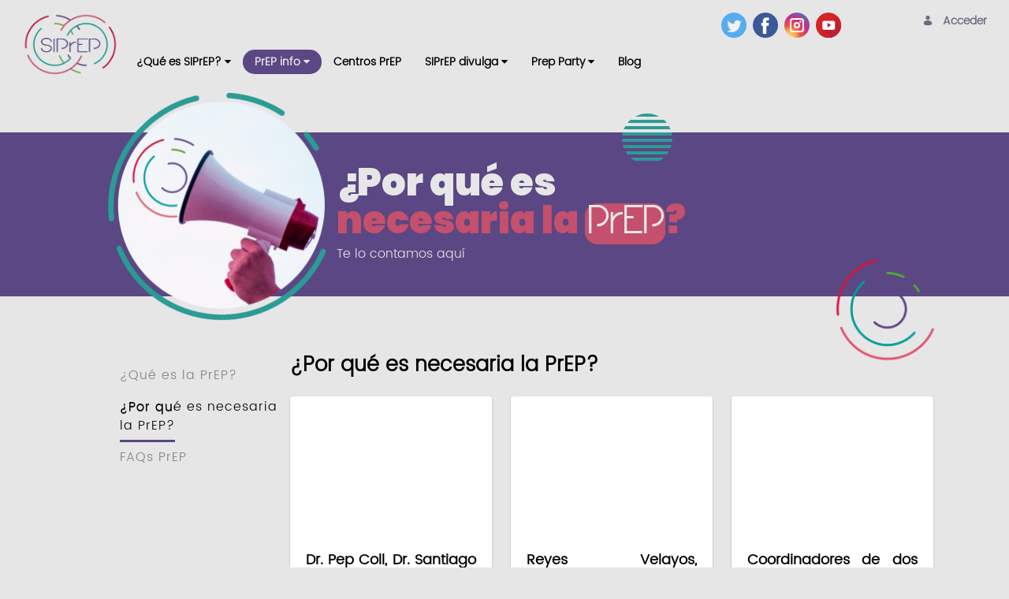

--- FILE ---
content_type: text/html;charset=UTF-8
request_url: https://siprep.isciii.es/por-que-es-necesaria-la-prep
body_size: 67942
content:
<!DOCTYPE html> <html class="ltr" dir="ltr" lang="es-ES"> <head> <title>¿Por qué es necesaria la PrEP? - SIPrEP</title> <meta content="initial-scale=1.0, width=device-width" name="viewport" /> <meta content="text/html; charset=UTF-8" http-equiv="content-type" /> <link charset="utf-8" data-senna-track="permanent" href="/o/frontend-theme-font-awesome-web/css/main.css" rel="stylesheet" type="text/css" /> <script data-senna-track="permanent" src="/combo?browserId=other&minifierType=js&languageId=es_ES&b=7300&t=1768386808007&/o/frontend-js-jquery-web/jquery/jquery.min.js&/o/frontend-js-jquery-web/jquery/ajax.js&/o/frontend-js-jquery-web/jquery/bootstrap.bundle.min.js&/o/frontend-js-jquery-web/jquery/collapsible_search.js&/o/frontend-js-jquery-web/jquery/fm.js&/o/frontend-js-jquery-web/jquery/form.js&/o/frontend-js-jquery-web/jquery/popper.min.js&/o/frontend-js-jquery-web/jquery/side_navigation.js" type="text/javascript"></script> <link data-senna-track="temporary" href="https://siprep.isciii.es/por-que-es-necesaria-la-prep" rel="canonical" /> <link data-senna-track="temporary" href="https://siprep.isciii.es/por-que-es-necesaria-la-prep" hreflang="es-ES" rel="alternate" /> <link data-senna-track="temporary" href="https://siprep.isciii.es/en/por-que-es-necesaria-la-prep" hreflang="en-US" rel="alternate" /> <link data-senna-track="temporary" href="https://siprep.isciii.es/por-que-es-necesaria-la-prep" hreflang="x-default" rel="alternate" /> <meta property="og:locale" content="es_ES"> <meta property="og:locale:alternate" content="es_ES"> <meta property="og:locale:alternate" content="en_US"> <meta property="og:site_name" content="SIPrEP"> <meta property="og:title" content="¿Por qué es necesaria la PrEP? - SIPrEP"> <meta property="og:type" content="website"> <meta property="og:url" content="https://siprep.isciii.es/por-que-es-necesaria-la-prep"> <meta property="og:image" content="https://siprep.isciii.es/documents/20125/36803/Logo+S%C3%ADPrEP_1000ppp.jpg/d03c4c0f-5c1e-2fe2-f8a8-5727758a1b56?version=1.0&t=1645538741157&imagePreview=1"> <meta property="og:image:alt" content="Sistema de Información de los Programas de PrEP (SIPrEP)"> <meta property="og:image:type" content="image/jpeg"> <meta property="og:image:url" content="https://siprep.isciii.es/documents/20125/36803/Logo+S%C3%ADPrEP_1000ppp.jpg/d03c4c0f-5c1e-2fe2-f8a8-5727758a1b56?version=1.0&t=1645538741157&imagePreview=1"> <meta property="og:image:height" content="600"> <meta property="og:image:width" content="1000"> <link href="https://siprep.isciii.es/o/siprep-amazing-theme/images/favicon.ico" rel="icon" /> <link class="lfr-css-file" data-senna-track="temporary" href="https://siprep.isciii.es/o/siprep-amazing-theme/css/clay.css?browserId=other&amp;themeId=siprepamazingtheme_WAR_siprepamazingtheme&amp;minifierType=css&amp;languageId=es_ES&amp;b=7300&amp;t=1728292014000" id="liferayAUICSS" rel="stylesheet" type="text/css" /> <link data-senna-track="temporary" href="/o/frontend-css-web/main.css?browserId=other&amp;themeId=siprepamazingtheme_WAR_siprepamazingtheme&amp;minifierType=css&amp;languageId=es_ES&amp;b=7300&amp;t=1664174388568" id="liferayPortalCSS" rel="stylesheet" type="text/css" /> <link data-senna-track="temporary" href="/combo?browserId=other&amp;minifierType=&amp;themeId=siprepamazingtheme_WAR_siprepamazingtheme&amp;languageId=es_ES&amp;b=7300&amp;com_liferay_product_navigation_product_menu_web_portlet_ProductMenuPortlet:%2Fcss%2Fmain.css&amp;com_liferay_product_navigation_user_personal_bar_web_portlet_ProductNavigationUserPersonalBarPortlet:%2Fcss%2Fmain.css&amp;com_liferay_site_navigation_menu_web_portlet_SiteNavigationMenuPortlet:%2Fcss%2Fmain.css&amp;t=1728292014000" id="9561c81" rel="stylesheet" type="text/css" /> <script data-senna-track="temporary" type="text/javascript">var Liferay=Liferay||{};
Liferay.Browser={acceptsGzip:function(){return true},getMajorVersion:function(){return 131},getRevision:function(){return"537.36"},getVersion:function(){return"131.0"},isAir:function(){return false},isChrome:function(){return true},isEdge:function(){return false},isFirefox:function(){return false},isGecko:function(){return true},isIe:function(){return false},isIphone:function(){return false},isLinux:function(){return false},isMac:function(){return true},isMobile:function(){return false},isMozilla:function(){return false},
isOpera:function(){return false},isRtf:function(){return true},isSafari:function(){return true},isSun:function(){return false},isWebKit:function(){return true},isWindows:function(){return false}};Liferay.Data=Liferay.Data||{};Liferay.Data.ICONS_INLINE_SVG=true;Liferay.Data.NAV_SELECTOR="#navigation";Liferay.Data.NAV_SELECTOR_MOBILE="#navigationCollapse";Liferay.Data.isCustomizationView=function(){return false};Liferay.Data.notices=[null];
Liferay.PortletKeys={DOCUMENT_LIBRARY:"com_liferay_document_library_web_portlet_DLPortlet",DYNAMIC_DATA_MAPPING:"com_liferay_dynamic_data_mapping_web_portlet_DDMPortlet",ITEM_SELECTOR:"com_liferay_item_selector_web_portlet_ItemSelectorPortlet"};Liferay.PropsValues={JAVASCRIPT_SINGLE_PAGE_APPLICATION_TIMEOUT:0,NTLM_AUTH_ENABLED:false,UPLOAD_SERVLET_REQUEST_IMPL_MAX_SIZE:419430400};
Liferay.ThemeDisplay={getLayoutId:function(){return"63"},getLayoutRelativeControlPanelURL:function(){return"/group/guest/~/control_panel/manage"},getLayoutRelativeURL:function(){return"/por-que-es-necesaria-la-prep"},getLayoutURL:function(){return"https://siprep.isciii.es/por-que-es-necesaria-la-prep"},getParentLayoutId:function(){return"27"},isControlPanel:function(){return false},isPrivateLayout:function(){return"false"},isVirtualLayout:function(){return false},getBCP47LanguageId:function(){return"es-ES"},
getCanonicalURL:function(){return"https://siprep.isciii.es/por-que-es-necesaria-la-prep"},getCDNBaseURL:function(){return"https://siprep.isciii.es"},getCDNDynamicResourcesHost:function(){return""},getCDNHost:function(){return""},getCompanyGroupId:function(){return"20129"},getCompanyId:function(){return"20101"},getDefaultLanguageId:function(){return"es_ES"},getDoAsUserIdEncoded:function(){return""},getLanguageId:function(){return"es_ES"},getParentGroupId:function(){return"20125"},getPathContext:function(){return""},
getPathImage:function(){return"/image"},getPathJavaScript:function(){return"/o/frontend-js-web"},getPathMain:function(){return"/c"},getPathThemeImages:function(){return"https://siprep.isciii.es/o/siprep-amazing-theme/images"},getPathThemeRoot:function(){return"/o/siprep-amazing-theme"},getPlid:function(){return"2337"},getPortalURL:function(){return"https://siprep.isciii.es"},getScopeGroupId:function(){return"20125"},getScopeGroupIdOrLiveGroupId:function(){return"20125"},getSessionId:function(){return""},
getSiteAdminURL:function(){return"https://siprep.isciii.es/group/guest/~/control_panel/manage?p_p_lifecycle\x3d0\x26p_p_state\x3dmaximized\x26p_p_mode\x3dview"},getSiteGroupId:function(){return"20125"},getURLControlPanel:function(){return"/group/control_panel?refererPlid\x3d2337"},getURLHome:function(){return"https://siprep.isciii.es/web/guest"},getUserEmailAddress:function(){return""},getUserId:function(){return"20106"},getUserName:function(){return""},isAddSessionIdToURL:function(){return false},
isImpersonated:function(){return false},isSignedIn:function(){return false},isStateExclusive:function(){return false},isStateMaximized:function(){return false},isStatePopUp:function(){return false}};var themeDisplay=Liferay.ThemeDisplay;
Liferay.AUI={getAvailableLangPath:function(){return"available_languages.jsp?browserId\x3dother\x26themeId\x3dsiprepamazingtheme_WAR_siprepamazingtheme\x26colorSchemeId\x3d01\x26minifierType\x3djs\x26languageId\x3des_ES\x26b\x3d7300\x26t\x3d1768386793834"},getCombine:function(){return true},getComboPath:function(){return"/combo/?browserId\x3dother\x26minifierType\x3d\x26languageId\x3des_ES\x26b\x3d7300\x26t\x3d1664174389859\x26"},getDateFormat:function(){return"%d/%m/%Y"},getEditorCKEditorPath:function(){return"/o/frontend-editor-ckeditor-web"},
getFilter:function(){var filter="raw";filter="min";return filter},getFilterConfig:function(){var instance=this;var filterConfig=null;if(!instance.getCombine())filterConfig={replaceStr:".js"+instance.getStaticResourceURLParams(),searchExp:"\\.js$"};return filterConfig},getJavaScriptRootPath:function(){return"/o/frontend-js-web"},getLangPath:function(){return"aui_lang.jsp?browserId\x3dother\x26themeId\x3dsiprepamazingtheme_WAR_siprepamazingtheme\x26colorSchemeId\x3d01\x26minifierType\x3djs\x26languageId\x3des_ES\x26b\x3d7300\x26t\x3d1664174389859"},
getPortletRootPath:function(){return"/html/portlet"},getStaticResourceURLParams:function(){return"?browserId\x3dother\x26minifierType\x3d\x26languageId\x3des_ES\x26b\x3d7300\x26t\x3d1664174389859"}};Liferay.authToken="BPaxSTvI";Liferay.currentURL="/por-que-es-necesaria-la-prep";Liferay.currentURLEncoded="%2Fpor-que-es-necesaria-la-prep";</script> <script src="/o/js_loader_config?t=1768386808001" type="text/javascript"></script> <script data-senna-track="permanent" src="/combo?browserId=other&minifierType=js&languageId=es_ES&b=7300&t=1664174389859&/o/frontend-js-web/loader/config.js&/o/frontend-js-web/loader/loader.js&/o/frontend-js-web/aui/aui/aui.js&/o/frontend-js-web/aui/aui-base-html5-shiv/aui-base-html5-shiv.js&/o/frontend-js-web/liferay/browser_selectors.js&/o/frontend-js-web/liferay/modules.js&/o/frontend-js-web/liferay/aui_sandbox.js&/o/frontend-js-web/misc/svg4everybody.js&/o/frontend-js-web/aui/arraylist-add/arraylist-add.js&/o/frontend-js-web/aui/arraylist-filter/arraylist-filter.js&/o/frontend-js-web/aui/arraylist/arraylist.js&/o/frontend-js-web/aui/array-extras/array-extras.js&/o/frontend-js-web/aui/array-invoke/array-invoke.js&/o/frontend-js-web/aui/attribute-base/attribute-base.js&/o/frontend-js-web/aui/attribute-complex/attribute-complex.js&/o/frontend-js-web/aui/attribute-core/attribute-core.js&/o/frontend-js-web/aui/attribute-observable/attribute-observable.js&/o/frontend-js-web/aui/attribute-extras/attribute-extras.js&/o/frontend-js-web/aui/base-base/base-base.js&/o/frontend-js-web/aui/base-pluginhost/base-pluginhost.js&/o/frontend-js-web/aui/classnamemanager/classnamemanager.js&/o/frontend-js-web/aui/datatype-xml-format/datatype-xml-format.js&/o/frontend-js-web/aui/datatype-xml-parse/datatype-xml-parse.js&/o/frontend-js-web/aui/dom-base/dom-base.js&/o/frontend-js-web/aui/dom-core/dom-core.js&/o/frontend-js-web/aui/dom-screen/dom-screen.js&/o/frontend-js-web/aui/dom-style/dom-style.js&/o/frontend-js-web/aui/event-base/event-base.js&/o/frontend-js-web/aui/event-custom-base/event-custom-base.js&/o/frontend-js-web/aui/event-custom-complex/event-custom-complex.js&/o/frontend-js-web/aui/event-delegate/event-delegate.js&/o/frontend-js-web/aui/event-focus/event-focus.js&/o/frontend-js-web/aui/event-hover/event-hover.js&/o/frontend-js-web/aui/event-key/event-key.js&/o/frontend-js-web/aui/event-mouseenter/event-mouseenter.js&/o/frontend-js-web/aui/event-mousewheel/event-mousewheel.js" type="text/javascript"></script> <script data-senna-track="permanent" src="/combo?browserId=other&minifierType=js&languageId=es_ES&b=7300&t=1664174389859&/o/frontend-js-web/aui/event-outside/event-outside.js&/o/frontend-js-web/aui/event-resize/event-resize.js&/o/frontend-js-web/aui/event-simulate/event-simulate.js&/o/frontend-js-web/aui/event-synthetic/event-synthetic.js&/o/frontend-js-web/aui/intl/intl.js&/o/frontend-js-web/aui/io-base/io-base.js&/o/frontend-js-web/aui/io-form/io-form.js&/o/frontend-js-web/aui/io-queue/io-queue.js&/o/frontend-js-web/aui/io-upload-iframe/io-upload-iframe.js&/o/frontend-js-web/aui/io-xdr/io-xdr.js&/o/frontend-js-web/aui/json-parse/json-parse.js&/o/frontend-js-web/aui/json-stringify/json-stringify.js&/o/frontend-js-web/aui/node-base/node-base.js&/o/frontend-js-web/aui/node-core/node-core.js&/o/frontend-js-web/aui/node-event-delegate/node-event-delegate.js&/o/frontend-js-web/aui/node-event-simulate/node-event-simulate.js&/o/frontend-js-web/aui/node-focusmanager/node-focusmanager.js&/o/frontend-js-web/aui/node-pluginhost/node-pluginhost.js&/o/frontend-js-web/aui/node-screen/node-screen.js&/o/frontend-js-web/aui/node-style/node-style.js&/o/frontend-js-web/aui/oop/oop.js&/o/frontend-js-web/aui/plugin/plugin.js&/o/frontend-js-web/aui/pluginhost-base/pluginhost-base.js&/o/frontend-js-web/aui/pluginhost-config/pluginhost-config.js&/o/frontend-js-web/aui/querystring-stringify-simple/querystring-stringify-simple.js&/o/frontend-js-web/aui/queue-promote/queue-promote.js&/o/frontend-js-web/aui/selector-css2/selector-css2.js&/o/frontend-js-web/aui/selector-css3/selector-css3.js&/o/frontend-js-web/aui/selector-native/selector-native.js&/o/frontend-js-web/aui/selector/selector.js&/o/frontend-js-web/aui/widget-base/widget-base.js&/o/frontend-js-web/aui/widget-htmlparser/widget-htmlparser.js&/o/frontend-js-web/aui/widget-skin/widget-skin.js&/o/frontend-js-web/aui/widget-uievents/widget-uievents.js&/o/frontend-js-web/aui/yui-throttle/yui-throttle.js&/o/frontend-js-web/aui/aui-base-core/aui-base-core.js" type="text/javascript"></script> <script data-senna-track="permanent" src="/combo?browserId=other&minifierType=js&languageId=es_ES&b=7300&t=1664174389859&/o/frontend-js-web/aui/aui-base-lang/aui-base-lang.js&/o/frontend-js-web/aui/aui-classnamemanager/aui-classnamemanager.js&/o/frontend-js-web/aui/aui-component/aui-component.js&/o/frontend-js-web/aui/aui-debounce/aui-debounce.js&/o/frontend-js-web/aui/aui-delayed-task-deprecated/aui-delayed-task-deprecated.js&/o/frontend-js-web/aui/aui-event-base/aui-event-base.js&/o/frontend-js-web/aui/aui-event-input/aui-event-input.js&/o/frontend-js-web/aui/aui-form-validator/aui-form-validator.js&/o/frontend-js-web/aui/aui-node-base/aui-node-base.js&/o/frontend-js-web/aui/aui-node-html5/aui-node-html5.js&/o/frontend-js-web/aui/aui-selector/aui-selector.js&/o/frontend-js-web/aui/aui-timer/aui-timer.js&/o/frontend-js-web/liferay/dependency.js&/o/frontend-js-web/liferay/dom_task_runner.js&/o/frontend-js-web/liferay/events.js&/o/frontend-js-web/liferay/language.js&/o/frontend-js-web/liferay/lazy_load.js&/o/frontend-js-web/liferay/liferay.js&/o/frontend-js-web/liferay/util.js&/o/frontend-js-web/liferay/global.bundle.js&/o/frontend-js-web/liferay/portal.js&/o/frontend-js-web/liferay/portlet.js&/o/frontend-js-web/liferay/workflow.js&/o/frontend-js-web/liferay/form.js&/o/frontend-js-web/liferay/form_placeholders.js&/o/frontend-js-web/liferay/icon.js&/o/frontend-js-web/liferay/menu.js&/o/frontend-js-web/liferay/notice.js&/o/frontend-js-web/liferay/poller.js&/o/frontend-js-web/aui/async-queue/async-queue.js&/o/frontend-js-web/aui/base-build/base-build.js&/o/frontend-js-web/aui/cookie/cookie.js&/o/frontend-js-web/aui/event-touch/event-touch.js&/o/frontend-js-web/aui/overlay/overlay.js&/o/frontend-js-web/aui/querystring-stringify/querystring-stringify.js&/o/frontend-js-web/aui/widget-child/widget-child.js&/o/frontend-js-web/aui/widget-position-align/widget-position-align.js&/o/frontend-js-web/aui/widget-position-constrain/widget-position-constrain.js&/o/frontend-js-web/aui/widget-position/widget-position.js" type="text/javascript"></script> <script data-senna-track="permanent" src="/combo?browserId=other&minifierType=js&languageId=es_ES&b=7300&t=1664174389859&/o/frontend-js-web/aui/widget-stack/widget-stack.js&/o/frontend-js-web/aui/widget-stdmod/widget-stdmod.js&/o/frontend-js-web/aui/aui-aria/aui-aria.js&/o/frontend-js-web/aui/aui-io-plugin-deprecated/aui-io-plugin-deprecated.js&/o/frontend-js-web/aui/aui-io-request/aui-io-request.js&/o/frontend-js-web/aui/aui-loading-mask-deprecated/aui-loading-mask-deprecated.js&/o/frontend-js-web/aui/aui-overlay-base-deprecated/aui-overlay-base-deprecated.js&/o/frontend-js-web/aui/aui-overlay-context-deprecated/aui-overlay-context-deprecated.js&/o/frontend-js-web/aui/aui-overlay-manager-deprecated/aui-overlay-manager-deprecated.js&/o/frontend-js-web/aui/aui-overlay-mask-deprecated/aui-overlay-mask-deprecated.js&/o/frontend-js-web/aui/aui-parse-content/aui-parse-content.js&/o/frontend-js-web/liferay/layout_exporter.js&/o/frontend-js-web/liferay/session.js&/o/frontend-js-web/liferay/deprecated.js" type="text/javascript"></script> <script data-senna-track="temporary" src="/o/js_bundle_config?t=1768386823322" type="text/javascript"></script> <script data-senna-track="temporary" type="text/javascript"></script> <script async src="https://www.googletagmanager.com/gtag/js?id=G-R1PB15VLBK"></script> <script>window.dataLayer=window.dataLayer||[];function gtag(){dataLayer.push(arguments)}gtag("js",new Date);gtag("config","G-R1PB15VLBK");</script> <link class="lfr-css-file" data-senna-track="temporary" href="https://siprep.isciii.es/o/siprep-amazing-theme/css/main.css?browserId=other&amp;themeId=siprepamazingtheme_WAR_siprepamazingtheme&amp;minifierType=css&amp;languageId=es_ES&amp;b=7300&amp;t=1728292014000" id="liferayThemeCSS" rel="stylesheet" type="text/css" /> <style data-senna-track="temporary" type="text/css">#p_p_id_com_liferay_site_navigation_menu_web_portlet_SiteNavigationMenuPortlet_ .portlet-content{background-color:#######;border-top-color:#######;border-right-color:#######;border-bottom-color:#######;border-left-color:#######;color:#######;text-align:center}</style> <script type="text/javascript">Liferay.SPA=Liferay.SPA||{};Liferay.SPA.cacheExpirationTime=-1;Liferay.SPA.clearScreensCache=true;Liferay.SPA.debugEnabled=false;Liferay.SPA.excludedPaths=["/c/document_library","/documents","/image"];Liferay.SPA.loginRedirect="";Liferay.SPA.navigationExceptionSelectors=':not([target\x3d"_blank"]):not([data-senna-off]):not([data-resource-href]):not([data-cke-saved-href]):not([data-cke-saved-href])';Liferay.SPA.requestTimeout=0;
Liferay.SPA.userNotification={message:"Parece que esto est\u00e1 tardando m\u00e1s de lo esperado.",timeout:3E4,title:"Vaya"};</script><script type="text/javascript">Liferay.Loader.require("frontend-js-spa-web@4.0.3/liferay/init.es",function(frontendJsSpaWeb403LiferayInitEs){try{(function(){var frontendJsSpaWebLiferayInitEs=frontendJsSpaWeb403LiferayInitEs;frontendJsSpaWebLiferayInitEs.default.init(function(app){app.setPortletsBlacklist({"com_liferay_nested_portlets_web_portlet_NestedPortletsPortlet":true,"com_liferay_site_navigation_directory_web_portlet_SitesDirectoryPortlet":true,"com_liferay_login_web_portlet_LoginPortlet":true,"com_liferay_login_web_portlet_FastLoginPortlet":true});
app.setValidStatusCodes([221,490,494,499,491,492,493,495,220])})})()}catch(err){console.error(err)}});</script> <script data-senna-track="temporary" type="text/javascript">if(window.Analytics)window._com_liferay_document_library_analytics_isViewFileEntry=false;</script> <script type="text/javascript">Liferay.on("ddmFieldBlur",function(event){if(window.Analytics)Analytics.send("fieldBlurred","Form",{fieldName:event.fieldName,focusDuration:event.focusDuration,formId:event.formId,page:event.page})});Liferay.on("ddmFieldFocus",function(event){if(window.Analytics)Analytics.send("fieldFocused","Form",{fieldName:event.fieldName,formId:event.formId,page:event.page})});
Liferay.on("ddmFormPageShow",function(event){if(window.Analytics)Analytics.send("pageViewed","Form",{formId:event.formId,page:event.page,title:event.title})});Liferay.on("ddmFormSubmit",function(event){if(window.Analytics)Analytics.send("formSubmitted","Form",{formId:event.formId})});Liferay.on("ddmFormView",function(event){if(window.Analytics)Analytics.send("formViewed","Form",{formId:event.formId,title:event.title})});</script> </head> <body class=" controls-visible yui3-skin-sam guest-site signed-out public-page site"> <nav class="quick-access-nav" id="txct_quickAccessNav"> <h1 class="hide-accessible">Navegación</h1> <ul> <li><a href="#main-content">Saltar al contenido</a></li> </ul> </nav> <div class="d-flex flex-column min-vh-100"> <div class="d-flex flex-column flex-fill pt-0" id="wrapper"> <header id="banner"> <div class="navbar navbar-top pt-3" style="padding:0;"> <div class="container user-personal-bar"> <div class="autofit-row"> <a class="logo custom-logo align-items-center d-inline-flex logo-md" href="https://siprep.isciii.es" title="Ir a "> <img alt="SIPrEP" class="mr-2" style="height:5rem;" src="/image/layout_set_logo?img_id=34774&amp;t=1768386843001" /> </a> <div class="d-none d-md-flex autofit-col autofit-col-expand" style="flex-direction:column-reverse;"> <div class="navbar navbar-light"> <div class="d-md-none"> <button aria-controls="navigationCollapse" aria-expanded="false" aria-label="Toggle navigation" class="navbar-toggler navbar-toggler-right mb-1" data-target="#navigationCollapse" data-toggle="collapse" type="button"> <span class="navbar-toggler-icon"></span> </button> </div> <div aria-expanded="false" class="collapse navbar-collapse" id="navigationCollapse"> <div class="portlet-boundary portlet-boundary_com_liferay_site_navigation_menu_web_portlet_SiteNavigationMenuPortlet_ portlet-static portlet-static-end portlet-barebone portlet-navigation siprep-top-menu" id="p_p_id_com_liferay_site_navigation_menu_web_portlet_SiteNavigationMenuPortlet_"> <span id="p_com_liferay_site_navigation_menu_web_portlet_SiteNavigationMenuPortlet"></span> <section class="portlet" id="portlet_com_liferay_site_navigation_menu_web_portlet_SiteNavigationMenuPortlet"> <div class="portlet-content"> <div class=" portlet-content-container"> <div class="portlet-body"> <div id="navbar_com_liferay_site_navigation_menu_web_portlet_SiteNavigationMenuPortlet"> <ul aria-label=Páginas del sitio web" class="nav nav-pills navbar-site" role="menubar"> <li class="lfr-nav-item nav-item dropdown" id="layout_com_liferay_site_navigation_menu_web_portlet_SiteNavigationMenuPortlet_69722" role="presentation"> <a aria-labelledby="layout_com_liferay_site_navigation_menu_web_portlet_SiteNavigationMenuPortlet_69722" aria-haspopup='true' class="nav-link text-truncate dropdown-toggle" href='https://siprep.isciii.es/que-es-siprep' role="menuitem"> <span class="text-truncate"> ¿Qué es SIPrEP? <span class="lfr-nav-child-toggle"><i class="icon-caret-down"></i></span></span> </a> <ul aria-expanded="false" class="child-menu dropdown-menu" role="menu"> <li class="" id="layout_com_liferay_site_navigation_menu_web_portlet_SiteNavigationMenuPortlet_69723" role="presentation"> <a aria-labelledby="layout_com_liferay_site_navigation_menu_web_portlet_SiteNavigationMenuPortlet_69723" class="dropdown-item" href="https://siprep.isciii.es/plataforma-siprep" role="menuitem">Plataforma SIPrEP</a> </li> <li class="" id="layout_com_liferay_site_navigation_menu_web_portlet_SiteNavigationMenuPortlet_69724" role="presentation"> <a aria-labelledby="layout_com_liferay_site_navigation_menu_web_portlet_SiteNavigationMenuPortlet_69724" class="dropdown-item" href="https://siprep.isciii.es/metodologia" role="menuitem">Metodología</a> </li> <li class="" id="layout_com_liferay_site_navigation_menu_web_portlet_SiteNavigationMenuPortlet_69725" role="presentation"> <a aria-labelledby="layout_com_liferay_site_navigation_menu_web_portlet_SiteNavigationMenuPortlet_69725" class="dropdown-item" href="https://siprep.isciii.es/equipo" role="menuitem">Equipo</a> </li> <li class="" id="layout_com_liferay_site_navigation_menu_web_portlet_SiteNavigationMenuPortlet_69726" role="presentation"> <a aria-labelledby="layout_com_liferay_site_navigation_menu_web_portlet_SiteNavigationMenuPortlet_69726" class="dropdown-item" href="https://siprep.isciii.es/financiacion" role="menuitem">Financiación</a> </li> </ul> </li> <li class="lfr-nav-item nav-item dropdown selected active" id="layout_com_liferay_site_navigation_menu_web_portlet_SiteNavigationMenuPortlet_69727" role="presentation"> <a aria-labelledby="layout_com_liferay_site_navigation_menu_web_portlet_SiteNavigationMenuPortlet_69727" aria-haspopup='true' class="nav-link text-truncate dropdown-toggle" href='https://siprep.isciii.es/prep-info' role="menuitem"> <span class="text-truncate"> PrEP info <span class="lfr-nav-child-toggle"><i class="icon-caret-down"></i></span></span> </a> <ul aria-expanded="false" class="child-menu dropdown-menu" role="menu"> <li class="" id="layout_com_liferay_site_navigation_menu_web_portlet_SiteNavigationMenuPortlet_69728" role="presentation"> <a aria-labelledby="layout_com_liferay_site_navigation_menu_web_portlet_SiteNavigationMenuPortlet_69728" class="dropdown-item" href="https://siprep.isciii.es/que-es-la-prep" role="menuitem">¿Qué es la PrEP?</a> </li> <li class="active selected" id="layout_com_liferay_site_navigation_menu_web_portlet_SiteNavigationMenuPortlet_76578" role="presentation"> <a aria-labelledby="layout_com_liferay_site_navigation_menu_web_portlet_SiteNavigationMenuPortlet_76578" class="dropdown-item" href="https://siprep.isciii.es/por-que-es-necesaria-la-prep" role="menuitem">¿Por qué es necesaria la PrEP?</a> </li> <li class="" id="layout_com_liferay_site_navigation_menu_web_portlet_SiteNavigationMenuPortlet_69729" role="presentation"> <a aria-labelledby="layout_com_liferay_site_navigation_menu_web_portlet_SiteNavigationMenuPortlet_69729" class="dropdown-item" href="https://siprep.isciii.es/faqs-prep" role="menuitem">FAQs PrEP</a> </li> </ul> </li> <li class="lfr-nav-item nav-item" id="layout_com_liferay_site_navigation_menu_web_portlet_SiteNavigationMenuPortlet_69748" role="presentation"> <a aria-labelledby="layout_com_liferay_site_navigation_menu_web_portlet_SiteNavigationMenuPortlet_69748" class="nav-link text-truncate" href='https://siprep.isciii.es/centros-prep' role="menuitem"> <span class="text-truncate"> Centros PrEP </span> </a> </li> <li class="lfr-nav-item nav-item dropdown" id="layout_com_liferay_site_navigation_menu_web_portlet_SiteNavigationMenuPortlet_70333" role="presentation"> <a aria-labelledby="layout_com_liferay_site_navigation_menu_web_portlet_SiteNavigationMenuPortlet_70333" aria-haspopup='true' class="nav-link text-truncate dropdown-toggle" href='https://siprep.isciii.es/siprep-divulga' role="menuitem"> <span class="text-truncate"> SIPrEP divulga <span class="lfr-nav-child-toggle"><i class="icon-caret-down"></i></span></span> </a> <ul aria-expanded="false" class="child-menu dropdown-menu" role="menu"> <li class="" id="layout_com_liferay_site_navigation_menu_web_portlet_SiteNavigationMenuPortlet_75353" role="presentation"> <a aria-labelledby="layout_com_liferay_site_navigation_menu_web_portlet_SiteNavigationMenuPortlet_75353" class="dropdown-item" href="https://siprep.isciii.es/campanas" role="menuitem">Campañas</a> </li> <li class="" id="layout_com_liferay_site_navigation_menu_web_portlet_SiteNavigationMenuPortlet_71662" role="presentation"> <a aria-labelledby="layout_com_liferay_site_navigation_menu_web_portlet_SiteNavigationMenuPortlet_71662" class="dropdown-item" href="https://siprep.isciii.es/documentos" role="menuitem">Documentos</a> </li> </ul> </li> <li class="lfr-nav-item nav-item dropdown" id="layout_com_liferay_site_navigation_menu_web_portlet_SiteNavigationMenuPortlet_97885" role="presentation"> <a aria-labelledby="layout_com_liferay_site_navigation_menu_web_portlet_SiteNavigationMenuPortlet_97885" aria-haspopup='true' class="nav-link text-truncate dropdown-toggle" href='https://siprep.isciii.es/prep-party2' role="menuitem"> <span class="text-truncate"> Prep Party <span class="lfr-nav-child-toggle"><i class="icon-caret-down"></i></span></span> </a> <ul aria-expanded="false" class="child-menu dropdown-menu" role="menu"> <li class="" id="layout_com_liferay_site_navigation_menu_web_portlet_SiteNavigationMenuPortlet_97875" role="presentation"> <a aria-labelledby="layout_com_liferay_site_navigation_menu_web_portlet_SiteNavigationMenuPortlet_97875" class="dropdown-item" href="https://siprep.isciii.es/prep-party-23" role="menuitem">PrEP Party 23</a> </li> <li class="" id="layout_com_liferay_site_navigation_menu_web_portlet_SiteNavigationMenuPortlet_97876" role="presentation"> <a aria-labelledby="layout_com_liferay_site_navigation_menu_web_portlet_SiteNavigationMenuPortlet_97876" class="dropdown-item" href="https://siprep.isciii.es/prep-party-22" role="menuitem">PrEP Party 22</a> </li> <li class="" id="layout_com_liferay_site_navigation_menu_web_portlet_SiteNavigationMenuPortlet_97877" role="presentation"> <a aria-labelledby="layout_com_liferay_site_navigation_menu_web_portlet_SiteNavigationMenuPortlet_97877" class="dropdown-item" href="https://siprep.isciii.es/prep-party-19" role="menuitem">PrEP Party 19</a> </li> <li class="" id="layout_com_liferay_site_navigation_menu_web_portlet_SiteNavigationMenuPortlet_97879" role="presentation"> <a aria-labelledby="layout_com_liferay_site_navigation_menu_web_portlet_SiteNavigationMenuPortlet_97879" class="dropdown-item" href="https://siprep.isciii.es/prep-party-18" role="menuitem">PrEP Party 18</a> </li> <li class="" id="layout_com_liferay_site_navigation_menu_web_portlet_SiteNavigationMenuPortlet_97878" role="presentation"> <a aria-labelledby="layout_com_liferay_site_navigation_menu_web_portlet_SiteNavigationMenuPortlet_97878" class="dropdown-item" href="https://siprep.isciii.es/prep-party-17" role="menuitem">PrEP Party 17</a> </li> </ul> </li> <li class="lfr-nav-item nav-item" id="layout_com_liferay_site_navigation_menu_web_portlet_SiteNavigationMenuPortlet_76898" role="presentation"> <a aria-labelledby="layout_com_liferay_site_navigation_menu_web_portlet_SiteNavigationMenuPortlet_76898" class="nav-link text-truncate" href='https://siprep.isciii.es/blog' role="menuitem"> <span class="text-truncate"> Blog </span> </a> </li> </ul> </div> <script type="text/javascript">AUI().use("liferay-navigation-interaction",function(A){(function(){var $=AUI.$;var _=AUI._;var navigation=A.one("#navbar_com_liferay_site_navigation_menu_web_portlet_SiteNavigationMenuPortlet");Liferay.Data.NAV_INTERACTION_LIST_SELECTOR=".navbar-site";Liferay.Data.NAV_LIST_SELECTOR=".navbar-site";if(navigation)navigation.plug(Liferay.NavigationInteraction)})()});</script> </div> </div> </div> </section> </div> </div> </div> </div> <div class="d-flex"> <div style="display:inline-flex;"> <div class="social-account twitter-account"> <a href="https://twitter.com/siprepred" title="Twitter" target="_blank" class="nav-link"> <img alt="Twitter" src="https://siprep.isciii.es/o/siprep-amazing-theme/images/social/twitter.svg" class="img-fluid" style="max-width:32px;"/> </a> </div> <div class="social-account facebook-account"> <a href="https://www.facebook.com/siprepred" title="Facebook" target="_blank" class="nav-link"> <img alt="Facebook" src="https://siprep.isciii.es/o/siprep-amazing-theme/images/social/facebook.svg" class="img-fluid" style="max-width:32px;"/> </a> </div> <div class="social-account instagram-account"> <a href="https://www.instagram.com/siprepred" title="Instagram" target="_blank" class="nav-link"> <img alt="Instagram" src="https://siprep.isciii.es/o/siprep-amazing-theme/images/social/instagram.svg" class="img-fluid" style="max-width:32px;"/> </a> </div> <div class="social-account youtube-account"> <a href="https://www.youtube.com/channel/UC47Ph1CUrM-Ypswyup5BScg" title="Youtube" target="_blank" class="nav-link"> <img alt="Youtube" src="https://siprep.isciii.es/o/siprep-amazing-theme/images/social/youtube.svg" class="img-fluid" style="max-width:32px;"/> </a> </div> </div> </div> <div class="autofit-col autofit-col-expand text-center text-md-right" style="min-width:90px;"> <div class="portlet-boundary portlet-boundary_com_liferay_product_navigation_user_personal_bar_web_portlet_ProductNavigationUserPersonalBarPortlet_ portlet-static portlet-static-end portlet-barebone portlet-user-personal-bar " id="p_p_id_com_liferay_product_navigation_user_personal_bar_web_portlet_ProductNavigationUserPersonalBarPortlet_"> <span id="p_com_liferay_product_navigation_user_personal_bar_web_portlet_ProductNavigationUserPersonalBarPortlet"></span> <span class="sign-in text-default" role="presentation"> <a href="https://siprep.isciii.es/c/portal/login?p_l_id=2337" class="sign-in text-default" id="_com_liferay_product_navigation_user_personal_bar_web_portlet_ProductNavigationUserPersonalBarPortlet_qfkd____" data-redirect="false" ><svg class="lexicon-icon lexicon-icon-user" focusable="false" role="presentation"><use data-href="https://siprep.isciii.es/o/siprep-amazing-theme/images/lexicon/icons.svg#user"></use></svg><span class="taglib-icon-label">Acceder</span></a> </span> </div> </div> </div> </div> </div> <div class="d-block d-md-none text-right"> <div class="navbar-light navbar-mobile"> <button aria-controls="navigationCollapseMobile" aria-expanded="false" aria-label="Toggle navigation" class="navbar-toggler navbar-toggler-right mb-1 mr-2" data-target="#navigationCollapseMobile" data-toggle="collapse" type="button"> <span class="navbar-toggler-icon"></span> </button> <div aria-expanded="false" class="collapse navbar-collapse" id="navigationCollapseMobile"> <div class="portlet-boundary portlet-boundary_com_liferay_site_navigation_menu_web_portlet_SiteNavigationMenuPortlet_ portlet-static portlet-static-end portlet-barebone portlet-navigation siprep-top-menu" id="p_p_id_com_liferay_site_navigation_menu_web_portlet_SiteNavigationMenuPortlet_"> <span id="p_com_liferay_site_navigation_menu_web_portlet_SiteNavigationMenuPortlet"></span> <section class="portlet" id="portlet_com_liferay_site_navigation_menu_web_portlet_SiteNavigationMenuPortlet"> <div class="portlet-content"> <div class=" portlet-content-container"> <div class="portlet-body"> <div id="navbar_com_liferay_site_navigation_menu_web_portlet_SiteNavigationMenuPortlet"> <ul aria-label=Páginas del sitio web" class="nav nav-pills navbar-site" role="menubar"> <li class="lfr-nav-item nav-item dropdown" id="layout_com_liferay_site_navigation_menu_web_portlet_SiteNavigationMenuPortlet_69722" role="presentation"> <a aria-labelledby="layout_com_liferay_site_navigation_menu_web_portlet_SiteNavigationMenuPortlet_69722" aria-haspopup='true' class="nav-link text-truncate dropdown-toggle" href='https://siprep.isciii.es/que-es-siprep' role="menuitem"> <span class="text-truncate"> ¿Qué es SIPrEP? <span class="lfr-nav-child-toggle"><i class="icon-caret-down"></i></span></span> </a> <ul aria-expanded="false" class="child-menu dropdown-menu" role="menu"> <li class="" id="layout_com_liferay_site_navigation_menu_web_portlet_SiteNavigationMenuPortlet_69723" role="presentation"> <a aria-labelledby="layout_com_liferay_site_navigation_menu_web_portlet_SiteNavigationMenuPortlet_69723" class="dropdown-item" href="https://siprep.isciii.es/plataforma-siprep" role="menuitem">Plataforma SIPrEP</a> </li> <li class="" id="layout_com_liferay_site_navigation_menu_web_portlet_SiteNavigationMenuPortlet_69724" role="presentation"> <a aria-labelledby="layout_com_liferay_site_navigation_menu_web_portlet_SiteNavigationMenuPortlet_69724" class="dropdown-item" href="https://siprep.isciii.es/metodologia" role="menuitem">Metodología</a> </li> <li class="" id="layout_com_liferay_site_navigation_menu_web_portlet_SiteNavigationMenuPortlet_69725" role="presentation"> <a aria-labelledby="layout_com_liferay_site_navigation_menu_web_portlet_SiteNavigationMenuPortlet_69725" class="dropdown-item" href="https://siprep.isciii.es/equipo" role="menuitem">Equipo</a> </li> <li class="" id="layout_com_liferay_site_navigation_menu_web_portlet_SiteNavigationMenuPortlet_69726" role="presentation"> <a aria-labelledby="layout_com_liferay_site_navigation_menu_web_portlet_SiteNavigationMenuPortlet_69726" class="dropdown-item" href="https://siprep.isciii.es/financiacion" role="menuitem">Financiación</a> </li> </ul> </li> <li class="lfr-nav-item nav-item dropdown selected active" id="layout_com_liferay_site_navigation_menu_web_portlet_SiteNavigationMenuPortlet_69727" role="presentation"> <a aria-labelledby="layout_com_liferay_site_navigation_menu_web_portlet_SiteNavigationMenuPortlet_69727" aria-haspopup='true' class="nav-link text-truncate dropdown-toggle" href='https://siprep.isciii.es/prep-info' role="menuitem"> <span class="text-truncate"> PrEP info <span class="lfr-nav-child-toggle"><i class="icon-caret-down"></i></span></span> </a> <ul aria-expanded="false" class="child-menu dropdown-menu" role="menu"> <li class="" id="layout_com_liferay_site_navigation_menu_web_portlet_SiteNavigationMenuPortlet_69728" role="presentation"> <a aria-labelledby="layout_com_liferay_site_navigation_menu_web_portlet_SiteNavigationMenuPortlet_69728" class="dropdown-item" href="https://siprep.isciii.es/que-es-la-prep" role="menuitem">¿Qué es la PrEP?</a> </li> <li class="active selected" id="layout_com_liferay_site_navigation_menu_web_portlet_SiteNavigationMenuPortlet_76578" role="presentation"> <a aria-labelledby="layout_com_liferay_site_navigation_menu_web_portlet_SiteNavigationMenuPortlet_76578" class="dropdown-item" href="https://siprep.isciii.es/por-que-es-necesaria-la-prep" role="menuitem">¿Por qué es necesaria la PrEP?</a> </li> <li class="" id="layout_com_liferay_site_navigation_menu_web_portlet_SiteNavigationMenuPortlet_69729" role="presentation"> <a aria-labelledby="layout_com_liferay_site_navigation_menu_web_portlet_SiteNavigationMenuPortlet_69729" class="dropdown-item" href="https://siprep.isciii.es/faqs-prep" role="menuitem">FAQs PrEP</a> </li> </ul> </li> <li class="lfr-nav-item nav-item" id="layout_com_liferay_site_navigation_menu_web_portlet_SiteNavigationMenuPortlet_69748" role="presentation"> <a aria-labelledby="layout_com_liferay_site_navigation_menu_web_portlet_SiteNavigationMenuPortlet_69748" class="nav-link text-truncate" href='https://siprep.isciii.es/centros-prep' role="menuitem"> <span class="text-truncate"> Centros PrEP </span> </a> </li> <li class="lfr-nav-item nav-item dropdown" id="layout_com_liferay_site_navigation_menu_web_portlet_SiteNavigationMenuPortlet_70333" role="presentation"> <a aria-labelledby="layout_com_liferay_site_navigation_menu_web_portlet_SiteNavigationMenuPortlet_70333" aria-haspopup='true' class="nav-link text-truncate dropdown-toggle" href='https://siprep.isciii.es/siprep-divulga' role="menuitem"> <span class="text-truncate"> SIPrEP divulga <span class="lfr-nav-child-toggle"><i class="icon-caret-down"></i></span></span> </a> <ul aria-expanded="false" class="child-menu dropdown-menu" role="menu"> <li class="" id="layout_com_liferay_site_navigation_menu_web_portlet_SiteNavigationMenuPortlet_75353" role="presentation"> <a aria-labelledby="layout_com_liferay_site_navigation_menu_web_portlet_SiteNavigationMenuPortlet_75353" class="dropdown-item" href="https://siprep.isciii.es/campanas" role="menuitem">Campañas</a> </li> <li class="" id="layout_com_liferay_site_navigation_menu_web_portlet_SiteNavigationMenuPortlet_71662" role="presentation"> <a aria-labelledby="layout_com_liferay_site_navigation_menu_web_portlet_SiteNavigationMenuPortlet_71662" class="dropdown-item" href="https://siprep.isciii.es/documentos" role="menuitem">Documentos</a> </li> </ul> </li> <li class="lfr-nav-item nav-item dropdown" id="layout_com_liferay_site_navigation_menu_web_portlet_SiteNavigationMenuPortlet_97885" role="presentation"> <a aria-labelledby="layout_com_liferay_site_navigation_menu_web_portlet_SiteNavigationMenuPortlet_97885" aria-haspopup='true' class="nav-link text-truncate dropdown-toggle" href='https://siprep.isciii.es/prep-party2' role="menuitem"> <span class="text-truncate"> Prep Party <span class="lfr-nav-child-toggle"><i class="icon-caret-down"></i></span></span> </a> <ul aria-expanded="false" class="child-menu dropdown-menu" role="menu"> <li class="" id="layout_com_liferay_site_navigation_menu_web_portlet_SiteNavigationMenuPortlet_97875" role="presentation"> <a aria-labelledby="layout_com_liferay_site_navigation_menu_web_portlet_SiteNavigationMenuPortlet_97875" class="dropdown-item" href="https://siprep.isciii.es/prep-party-23" role="menuitem">PrEP Party 23</a> </li> <li class="" id="layout_com_liferay_site_navigation_menu_web_portlet_SiteNavigationMenuPortlet_97876" role="presentation"> <a aria-labelledby="layout_com_liferay_site_navigation_menu_web_portlet_SiteNavigationMenuPortlet_97876" class="dropdown-item" href="https://siprep.isciii.es/prep-party-22" role="menuitem">PrEP Party 22</a> </li> <li class="" id="layout_com_liferay_site_navigation_menu_web_portlet_SiteNavigationMenuPortlet_97877" role="presentation"> <a aria-labelledby="layout_com_liferay_site_navigation_menu_web_portlet_SiteNavigationMenuPortlet_97877" class="dropdown-item" href="https://siprep.isciii.es/prep-party-19" role="menuitem">PrEP Party 19</a> </li> <li class="" id="layout_com_liferay_site_navigation_menu_web_portlet_SiteNavigationMenuPortlet_97879" role="presentation"> <a aria-labelledby="layout_com_liferay_site_navigation_menu_web_portlet_SiteNavigationMenuPortlet_97879" class="dropdown-item" href="https://siprep.isciii.es/prep-party-18" role="menuitem">PrEP Party 18</a> </li> <li class="" id="layout_com_liferay_site_navigation_menu_web_portlet_SiteNavigationMenuPortlet_97878" role="presentation"> <a aria-labelledby="layout_com_liferay_site_navigation_menu_web_portlet_SiteNavigationMenuPortlet_97878" class="dropdown-item" href="https://siprep.isciii.es/prep-party-17" role="menuitem">PrEP Party 17</a> </li> </ul> </li> <li class="lfr-nav-item nav-item" id="layout_com_liferay_site_navigation_menu_web_portlet_SiteNavigationMenuPortlet_76898" role="presentation"> <a aria-labelledby="layout_com_liferay_site_navigation_menu_web_portlet_SiteNavigationMenuPortlet_76898" class="nav-link text-truncate" href='https://siprep.isciii.es/blog' role="menuitem"> <span class="text-truncate"> Blog </span> </a> </li> </ul> </div> <script type="text/javascript">AUI().use("liferay-navigation-interaction",function(A){(function(){var $=AUI.$;var _=AUI._;var navigation=A.one("#navbar_com_liferay_site_navigation_menu_web_portlet_SiteNavigationMenuPortlet");Liferay.Data.NAV_INTERACTION_LIST_SELECTOR=".navbar-site";Liferay.Data.NAV_LIST_SELECTOR=".navbar-site";if(navigation)navigation.plug(Liferay.NavigationInteraction)})()});</script> </div> </div> </div> </section> </div> </div> </div> </div> </header> <section class="container-fluid flex-fill" id="content"> <h2 class="sr-only" role="heading" aria-level="1">¿Por qué es necesaria la PrEP?</h2> <div class="layout-content portlet-layout" id="main-content" role="main"> <link href="/o/product-navigation-product-menu-web/css/main.css?browserId=other&amp;themeId=siprepamazingtheme_WAR_siprepamazingtheme&amp;minifierType=css&amp;languageId=es_ES&amp;b=7300&amp;t=1580157752000" rel="stylesheet" type="text/css" /> <link href="/o/com.liferay.product.navigation.user.personal.bar.web/css/main.css?browserId=other&amp;themeId=siprepamazingtheme_WAR_siprepamazingtheme&amp;minifierType=css&amp;languageId=es_ES&amp;b=7300&amp;t=1579249322000" rel="stylesheet" type="text/css" /> <link href="/o/asset-publisher-web/css/main.css?browserId=other&amp;themeId=siprepamazingtheme_WAR_siprepamazingtheme&amp;minifierType=css&amp;languageId=es_ES&amp;b=7300&amp;t=1579727166000" rel="stylesheet" type="text/css" /> <section class="" style=""> <div class="container "> <div class="row no-gutters"> <div class="col-md-12"> <section class="" style=""> <div class="container px-0 py-0"> <div class="row no-gutters"> <div class="col-md-12"> <div id="fragment-69775-wall" > <div class="fragment_304001"> <div class="container-fluid pt-md-3"> <div class="row siprep-banner-height"> <div class="col-1 col-md-3 col-lg-4 px-0 siprep-align-items-center"> <div class="siprep-bg-purple siprep-banner-inner-height"> </div> <div class="siprep-banner-image-container d-none d-md-block"> <div> <img alt="First Image" style="max-width:305px;" src="/documents/20125/68830/campanias.png/24c42374-50e4-bc7e-d9e1-967e49a3e7bc?t=1632047992844&amp;download=true"> </div> </div> </div> <div class="col-11 col-md-9 col-lg-8 px-0 siprep-align-items-center"> <div class="siprep-bg-purple siprep-banner-inner-height"> <div class="siprep-banner-text-container"> <div class="siprep-banner-title"><div><span class="siprep-beige">¿Por qué es</span></div></div> <div class="siprep-banner-title"><div><span class="siprep-red">necesaria la <span class="badge-siprep-p badge-siprep-red">PrEP</span>?</span></div></div> <div class="siprep-banner-text"><div><span class="siprep-beige">Te lo contamos aquí</span></div></div> </div> <div class="circle-stripped circle-stripped-green circle-stripped-top-right"></div> <div class="siprep-fingerprint siprep-fingerprint-bottom-right"></div> </div> </div> </div> </div> </div></div><style>.fragment_304001 { }</style> </div> </div> </div> </section> <section class="" style=""> <div class="container px-7 py-3"> <div class="row no-gutters"> <div class="col-md-3"> <div id="fragment-0-oorj" > <div class="portlet-boundary portlet-boundary_com_liferay_site_navigation_menu_web_portlet_SiteNavigationMenuPortlet_ portlet-static portlet-static-end portlet-barebone portlet-navigation " id="p_p_id_com_liferay_site_navigation_menu_web_portlet_SiteNavigationMenuPortlet_INSTANCE_4r33Tie85ez0_"> <span id="p_com_liferay_site_navigation_menu_web_portlet_SiteNavigationMenuPortlet_INSTANCE_4r33Tie85ez0"></span> <section class="portlet" id="portlet_com_liferay_site_navigation_menu_web_portlet_SiteNavigationMenuPortlet_INSTANCE_4r33Tie85ez0"> <div class="portlet-content"> <div class=" portlet-content-container"> <div class="portlet-body"> <ul class="siprep-vertical-menu" role="menubar"> <li class="" id="layout_69764" role="presentation"> <a aria-labelledby="layout_69764" class="siprep-underline-purple" data-hover="¿Qué es la PrEP?" href="https://siprep.isciii.es/que-es-la-prep" role="menuitem"> ¿Qué es la PrEP? </a> </li> <li class=" selected" id="layout_76577" role="presentation"> <a aria-labelledby="layout_76577" class="siprep-underline-purple" data-hover="¿Por qué es necesaria la PrEP?" href="https://siprep.isciii.es/por-que-es-necesaria-la-prep" role="menuitem"> ¿Por qué es necesaria la PrEP? </a> </li> <li class="" id="layout_69765" role="presentation"> <a aria-labelledby="layout_69765" class="siprep-underline-purple" data-hover="FAQs PrEP" href="https://siprep.isciii.es/faqs-prep" role="menuitem"> FAQs PrEP </a> </li> </ul> </div> </div> </div> </section> </div> </div> </div> <div class="col-md-9"> <div id="fragment-0-afrs" > <div class="component-html pb-3"> <div><h1>¿Por qué es necesaria la PrEP?</h1> <style> .video-responsive { height: 0; overflow: hidden; padding-bottom: 56.25%; padding-top: 30px; position: relative; } .video-responsive iframe, .video-responsive object, .video-responsive embed { height: 100%; left: 0; position: absolute; top: 0; width: 100%; } </style></div> </div></div><style>.component-html img { max-width: 100%; }</style> <div id="fragment-0-huyk" > <div class="portlet-boundary portlet-boundary_com_liferay_asset_publisher_web_portlet_AssetPublisherPortlet_ portlet-static portlet-static-end portlet-barebone portlet-asset-publisher " id="p_p_id_com_liferay_asset_publisher_web_portlet_AssetPublisherPortlet_INSTANCE_u9duYeZPRMrm_"> <span id="p_com_liferay_asset_publisher_web_portlet_AssetPublisherPortlet_INSTANCE_u9duYeZPRMrm"></span> <section class="portlet" id="portlet_com_liferay_asset_publisher_web_portlet_AssetPublisherPortlet_INSTANCE_u9duYeZPRMrm"> <div class="portlet-content"> <div class=" portlet-content-container"> <div class="portlet-body"> <div class="row"> <div class="col-12 col-md-6 col-lg-4"> <div class="journal-content-article " data-analytics-asset-id="76641" data-analytics-asset-title="Dr. Pep Coll, Dr. Santiago Moreno y Dra. Leire Gil" data-analytics-asset-type="web-content"> <div class="card mb-3" style="margin:auto;"> <div class="siprep-video video-responsive"> <iframe src="https://www.youtube.com/embed/A-YjT9LR-Ug" title="Dr. Pep Coll, Dr. Santiago Moreno y Dra. Leire Gil" frameborder="0" allow="accelerometer; autoplay; clipboard-write; encrypted-media; gyroscope; picture-in-picture" allowfullscreen></iframe> </div> <div class="card-body text-justify"> <h2 class="card-title pb-2">Dr. Pep Coll, Dr. Santiago Moreno y Dra. Leire Gil</h2> <span class="card-text"><p>Los/as médicos/as Pep Coll, Santiago Moreno y Leire Gil hablan de la PrEP</p></span> </div> </div> </div> </div> <div class="col-12 col-md-6 col-lg-4"> <div class="journal-content-article " data-analytics-asset-id="76654" data-analytics-asset-title="Reyes Velayos, Presidenta de Cesida" data-analytics-asset-type="web-content"> <div class="card mb-3" style="margin:auto;"> <div class="siprep-video video-responsive"> <iframe src="https://www.youtube.com/embed/KVOWhsbk4o4" title="Reyes Velayos, Presidenta de Cesida" frameborder="0" allow="accelerometer; autoplay; clipboard-write; encrypted-media; gyroscope; picture-in-picture" allowfullscreen></iframe> </div> <div class="card-body text-justify"> <h2 class="card-title pb-2">Reyes Velayos, Presidenta de Cesida</h2> <span class="card-text"><p>Reyes Velayos, Presidenta de Cesida, habla de la PrEP</p></span> </div> </div> </div> </div> <div class="col-12 col-md-6 col-lg-4"> <div class="journal-content-article " data-analytics-asset-id="76628" data-analytics-asset-title="Coordinadores de dos planes autonómicos VIH" data-analytics-asset-type="web-content"> <div class="card mb-3" style="margin:auto;"> <div class="siprep-video video-responsive"> <iframe src="https://www.youtube.com/embed/vgHJgp_P_-o" title="Coordinadores de dos planes autonómicos VIH" frameborder="0" allow="accelerometer; autoplay; clipboard-write; encrypted-media; gyroscope; picture-in-picture" allowfullscreen></iframe> </div> <div class="card-body text-justify"> <h2 class="card-title pb-2">Coordinadores de dos planes autonómicos VIH</h2> <span class="card-text"><p>Los/as coordinadores de dos planes autonómicos VIH hablan de la PrEP</p></span> </div> </div> </div> </div> <div class="clearfix d-block d-md-none"></div> <div class="col-12 col-md-6 col-lg-4"> <div class="journal-content-article " data-analytics-asset-id="76615" data-analytics-asset-title="Rosa Polo del Plan Nacional sobre el sida" data-analytics-asset-type="web-content"> <div class="card mb-3" style="margin:auto;"> <div class="siprep-video video-responsive"> <iframe src="https://www.youtube.com/embed/kplzM70p0pE" title="Rosa Polo del Plan Nacional sobre el sida" frameborder="0" allow="accelerometer; autoplay; clipboard-write; encrypted-media; gyroscope; picture-in-picture" allowfullscreen></iframe> </div> <div class="card-body text-justify"> <h2 class="card-title pb-2">Rosa Polo del Plan Nacional sobre el sida</h2> <span class="card-text"><p>Rosa Polo, del Plan Nacional sobre el sida, explica en qué consiste la PrEP</p></span> </div> </div> </div> </div> <div class="col-12 col-md-6 col-lg-4"> <div class="journal-content-article " data-analytics-asset-id="76596" data-analytics-asset-title="Julia del Amo directora del Plan Nacional sobre el sida" data-analytics-asset-type="web-content"> <div class="card mb-3" style="margin:auto;"> <div class="siprep-video video-responsive"> <iframe src="https://www.youtube.com/embed/MHtuu2GWpgM" title="Julia del Amo directora del Plan Nacional sobre el sida" frameborder="0" allow="accelerometer; autoplay; clipboard-write; encrypted-media; gyroscope; picture-in-picture" allowfullscreen></iframe> </div> <div class="card-body text-justify"> <h2 class="card-title pb-2">Julia del Amo directora del Plan Nacional sobre el sida</h2> <span class="card-text"><p>Julia del Amo, directora del Plan Nacional sobre el sida, habla de la estrategia PrEP</p></span> </div> </div> </div> </div> </div> </div> </div> </div> </section> </div> </div> </div> </div> </div> </section> </div> </div> </div> </section> </div> <form action="#" class="hide" id="hrefFm" method="post" name="hrefFm"><span></span><input hidden type="submit"/></form> </section> <footer id="footer" role="contentinfo" class="siprep-bg-green"> <div class="container"> <div class="row row-logos py-2"> <div class="col-3 align-items-start text-center"> <a href="https://www.mscbs.gob.es/ciudadanos/enfLesiones/enfTransmisibles/sida/home.htm" title="Ministerio de Sanidad - Division de Control de VIH, ITS, Hepatitis Virales y Tuberculosis" target="_blank"> <img alt="Ministerio de Sanidad logo" class="img-fluid siprep-logo" style="max-height:160px;" src="https://siprep.isciii.es/o/siprep-amazing-theme/images/logos/logo_MS.jpg" /> </a> </div> <div class="col-3 align-items-start text-center"> <a href="https://www.isciii.es/" title="Instituto de Salud Carlos III" target="_blank"> <img alt="Instituto de Salud Carlos III logo" class="img-fluid siprep-logo" style="max-height:160px;" src="https://siprep.isciii.es/o/siprep-amazing-theme/images/logos/logo_ISCIII.png" /> </a> </div> <div class="col-6 align-items-start text-center"> <div class="row row-logos"> <div class="col-4 align-items-start text-center"> <a href="https://www.isciii.es/QuienesSomos/CentrosPropios/CNE/Paginas/default.aspx" title="Centro Nacional de Epidemiologia" target="_blank"> <img alt="Centro Nacional de Epidemiologia logo" class="img-fluid siprep-logo" src="https://siprep.isciii.es/o/siprep-amazing-theme/images/logos/logo_CNE.png" /> </a> </div> <div class="col-4 align-items-start text-center"> <a href="https://www.isciii.es/QuienesSomos/CentrosPropios/UITES/Paginas/default.aspx" title="Unidad de Investigaci�n en Salud Digital" target="_blank"> <img alt="Unidad de Investigaci�n en Salud Digital logo" class="img-fluid siprep-logo" src="https://siprep.isciii.es/o/siprep-amazing-theme/images/logos/logo_UITES.jpg" /> </a> </div> <div class="col-4 align-items-start text-center"> <a href="https://asociacionris.com/" title="Asociacion de la Red de Investigacion en Sida" target="_blank"> <img alt="Asociacion de la Red de Investigacion en Sida logo" class="img-fluid siprep-logo" src="https://siprep.isciii.es/o/siprep-amazing-theme/images/logos/logo_RIS.png" /> </a> </div> </div> <div class="row row-logos"> <div class="col-8 align-items-start text-left"> <a href="https://www.seisida.net/" title="Sociedad Espa�ola Interdisciplinaria del SIDA" target="_blank"> <img alt="Sociedad Espa�ola Interdisciplinaria del SIDA logo" class="img-fluid siprep-logo" src="https://siprep.isciii.es/o/siprep-amazing-theme/images/logos/logo_seisida.png" /> </a> </div> <div class="col-4 align-items-start text-right"> <div class="text-right mt-6"> <em style="font-size:x-small; color:#333333;padding-right:10px;">v1.1.1</em> </div> </div> </div> </div> </div> <div class="row"> <div class="col-12 mt-2 text-center"> <div class="siprep-legal-navigation mx-auto" style="width:fit-content;"> <div class="portlet-boundary portlet-boundary_com_liferay_site_navigation_menu_web_portlet_SiteNavigationMenuPortlet_ portlet-static portlet-static-end portlet-barebone portlet-navigation " id="p_p_id_com_liferay_site_navigation_menu_web_portlet_SiteNavigationMenuPortlet_INSTANCE_SIPREPLEGAL1_"> <span id="p_com_liferay_site_navigation_menu_web_portlet_SiteNavigationMenuPortlet_INSTANCE_SIPREPLEGAL1"></span> <section class="portlet" id="portlet_com_liferay_site_navigation_menu_web_portlet_SiteNavigationMenuPortlet_INSTANCE_SIPREPLEGAL1"> <div class="portlet-content"> <div class=" portlet-content-container"> <div class="portlet-body"> <div id="navbar_com_liferay_site_navigation_menu_web_portlet_SiteNavigationMenuPortlet_INSTANCE_SIPREPLEGAL1"> <ul aria-label="Páginas del sitio web" class="nav nav-justified navbar-blank navbar-nav navbar-site" role="menubar"> <li class="lfr-nav-item nav-item" id="layout_com_liferay_site_navigation_menu_web_portlet_SiteNavigationMenuPortlet_INSTANCE_SIPREPLEGAL1_46651" role="presentation"> <a aria-labelledby="layout_com_liferay_site_navigation_menu_web_portlet_SiteNavigationMenuPortlet_INSTANCE_SIPREPLEGAL1_46651" class="nav-link text-truncate" href='https://siprep.isciii.es/aviso-legal' role="menuitem"> <span class="text-truncate"> Aviso legal </span> </a> </li> <li class="lfr-nav-item nav-item" id="layout_com_liferay_site_navigation_menu_web_portlet_SiteNavigationMenuPortlet_INSTANCE_SIPREPLEGAL1_46658" role="presentation"> <a aria-labelledby="layout_com_liferay_site_navigation_menu_web_portlet_SiteNavigationMenuPortlet_INSTANCE_SIPREPLEGAL1_46658" class="nav-link text-truncate" href='https://siprep.isciii.es/politica-de-privacidad' role="menuitem"> <span class="text-truncate"> Política de privacidad </span> </a> </li> <li class="lfr-nav-item nav-item" id="layout_com_liferay_site_navigation_menu_web_portlet_SiteNavigationMenuPortlet_INSTANCE_SIPREPLEGAL1_40208" role="presentation"> <a aria-labelledby="layout_com_liferay_site_navigation_menu_web_portlet_SiteNavigationMenuPortlet_INSTANCE_SIPREPLEGAL1_40208" class="nav-link text-truncate" href='https://siprep.isciii.es/politica-de-cookies' role="menuitem"> <span class="text-truncate"> Política de cookies </span> </a> </li> <li class="lfr-nav-item nav-item" id="layout_com_liferay_site_navigation_menu_web_portlet_SiteNavigationMenuPortlet_INSTANCE_SIPREPLEGAL1_46988" role="presentation"> <a aria-labelledby="layout_com_liferay_site_navigation_menu_web_portlet_SiteNavigationMenuPortlet_INSTANCE_SIPREPLEGAL1_46988" class="nav-link text-truncate" href='https://siprep.isciii.es/contacto' role="menuitem"> <span class="text-truncate"> Contacto </span> </a> </li> </ul> </div> <script type="text/javascript">AUI().use("liferay-navigation-interaction",function(A){(function(){var $=AUI.$;var _=AUI._;var navigation=A.one("#navbar_com_liferay_site_navigation_menu_web_portlet_SiteNavigationMenuPortlet_INSTANCE_SIPREPLEGAL1");Liferay.Data.NAV_INTERACTION_LIST_SELECTOR=".navbar-site";Liferay.Data.NAV_LIST_SELECTOR=".navbar-site";if(navigation)navigation.plug(Liferay.NavigationInteraction)})()});</script> </div> </div> </div> </section> </div> </div> </div> </div> </container> </footer> </div> </div> <script type="text/javascript">Liferay.BrowserSelectors.run();</script> <script type="text/javascript">Liferay.currentURL="/por-que-es-necesaria-la-prep";Liferay.currentURLEncoded="%2Fpor-que-es-necesaria-la-prep";</script> <script type="text/javascript"></script> <script type="text/javascript">(function(){var $=AUI.$;var _=AUI._;var onDestroyPortlet=function(){Liferay.detach("messagePosted",onMessagePosted);Liferay.detach("destroyPortlet",onDestroyPortlet)};Liferay.on("destroyPortlet",onDestroyPortlet);var onMessagePosted=function(event){if(window.Analytics)Analytics.send("posted","Comment",{className:event.className,classPK:event.classPK,commentId:event.commentId,text:event.text})};Liferay.on("messagePosted",onMessagePosted)})();
(function(){var $=AUI.$;var _=AUI._;var onVote=function(event){if(window.Analytics)Analytics.send("VOTE","Ratings",{className:event.className,classPK:event.classPK,ratingType:event.ratingType,score:event.score})};var onDestroyPortlet=function(){Liferay.detach("ratings:vote",onVote);Liferay.detach("destroyPortlet",onDestroyPortlet)};Liferay.on("ratings:vote",onVote);Liferay.on("destroyPortlet",onDestroyPortlet)})();
(function(){var $=AUI.$;var _=AUI._;var pathnameRegexp=/\/documents\/(\d+)\/(\d+)\/(.+?)\/([^&]+)/;function handleDownloadClick(event){if(event.target.nodeName.toLowerCase()==="a"&&window.Analytics){var anchor=event.target;var match=pathnameRegexp.exec(anchor.pathname);var fileEntryId=anchor.dataset.analyticsFileEntryId||anchor.parentElement&&anchor.parentElement.dataset.analyticsFileEntryId;if(fileEntryId&&match){var getParameterValue=function(parameterName){var result=null;anchor.search.substr(1).split("\x26").forEach(function(item){var tmp=
item.split("\x3d");if(tmp[0]===parameterName)result=decodeURIComponent(tmp[1])});return result};Analytics.send("documentDownloaded","Document",{groupId:match[1],fileEntryId:fileEntryId,preview:!!window._com_liferay_document_library_analytics_isViewFileEntry,title:decodeURIComponent(match[3].replace(/\+/gi," ")),version:getParameterValue("version")})}}}document.body.addEventListener("click",handleDownloadClick);var onDestroyPortlet=function(){document.body.removeEventListener("click",handleDownloadClick);
Liferay.detach("destroyPortlet",onDestroyPortlet)};Liferay.on("destroyPortlet",onDestroyPortlet)})();
(function(){var $=AUI.$;var _=AUI._;var onShare=function(data){if(window.Analytics)Analytics.send("shared","SocialBookmarks",{className:data.className,classPK:data.classPK,type:data.type,url:data.url})};var onDestroyPortlet=function(){Liferay.detach("socialBookmarks:share",onShare);Liferay.detach("destroyPortlet",onDestroyPortlet)};Liferay.on("socialBookmarks:share",onShare);Liferay.on("destroyPortlet",onDestroyPortlet)})();
if(Liferay.Data.ICONS_INLINE_SVG)svg4everybody({attributeName:"data-href",polyfill:true});Liferay.Portlet.register("com_liferay_site_navigation_menu_web_portlet_SiteNavigationMenuPortlet_INSTANCE_SIPREPLEGAL1");
Liferay.Portlet.onLoad({canEditTitle:false,columnPos:0,isStatic:"end",namespacedId:"p_p_id_com_liferay_site_navigation_menu_web_portlet_SiteNavigationMenuPortlet_INSTANCE_SIPREPLEGAL1_",portletId:"com_liferay_site_navigation_menu_web_portlet_SiteNavigationMenuPortlet_INSTANCE_SIPREPLEGAL1",refreshURL:"/c/portal/render_portlet?p_l_id\x3d2337\x26p_p_id\x3dcom_liferay_site_navigation_menu_web_portlet_SiteNavigationMenuPortlet_INSTANCE_SIPREPLEGAL1\x26p_p_lifecycle\x3d0\x26p_t_lifecycle\x3d0\x26p_p_state\x3dnormal\x26p_p_mode\x3dview\x26p_p_col_id\x3dnull\x26p_p_col_pos\x3dnull\x26p_p_col_count\x3dnull\x26p_p_static\x3d1\x26p_p_isolated\x3d1\x26currentURL\x3d%2Fpor-que-es-necesaria-la-prep\x26settingsScope\x3dportletInstance",
refreshURLData:{}});Liferay.Portlet.register("com_liferay_product_navigation_user_personal_bar_web_portlet_ProductNavigationUserPersonalBarPortlet");
Liferay.Portlet.onLoad({canEditTitle:false,columnPos:0,isStatic:"end",namespacedId:"p_p_id_com_liferay_product_navigation_user_personal_bar_web_portlet_ProductNavigationUserPersonalBarPortlet_",portletId:"com_liferay_product_navigation_user_personal_bar_web_portlet_ProductNavigationUserPersonalBarPortlet",refreshURL:"/c/portal/render_portlet?p_l_id\x3d2337\x26p_p_id\x3dcom_liferay_product_navigation_user_personal_bar_web_portlet_ProductNavigationUserPersonalBarPortlet\x26p_p_lifecycle\x3d0\x26p_t_lifecycle\x3d0\x26p_p_state\x3dnormal\x26p_p_mode\x3dview\x26p_p_col_id\x3dnull\x26p_p_col_pos\x3dnull\x26p_p_col_count\x3dnull\x26p_p_static\x3d1\x26p_p_isolated\x3d1\x26currentURL\x3d%2Fpor-que-es-necesaria-la-prep\x26settingsScope\x3dportletInstance",refreshURLData:{}});
Liferay.Portlet.register("com_liferay_site_navigation_menu_web_portlet_SiteNavigationMenuPortlet_INSTANCE_4r33Tie85ez0");
Liferay.Portlet.onLoad({canEditTitle:false,columnPos:0,isStatic:"end",namespacedId:"p_p_id_com_liferay_site_navigation_menu_web_portlet_SiteNavigationMenuPortlet_INSTANCE_4r33Tie85ez0_",portletId:"com_liferay_site_navigation_menu_web_portlet_SiteNavigationMenuPortlet_INSTANCE_4r33Tie85ez0",refreshURL:"/c/portal/render_portlet?p_l_id\x3d2337\x26p_p_id\x3dcom_liferay_site_navigation_menu_web_portlet_SiteNavigationMenuPortlet_INSTANCE_4r33Tie85ez0\x26p_p_lifecycle\x3d0\x26p_t_lifecycle\x3d0\x26p_p_state\x3dnormal\x26p_p_mode\x3dview\x26p_p_col_id\x3dnull\x26p_p_col_pos\x3dnull\x26p_p_col_count\x3dnull\x26p_p_static\x3d1\x26p_p_isolated\x3d1\x26currentURL\x3d%2Fpor-que-es-necesaria-la-prep\x26settingsScope\x3dportletInstance",refreshURLData:{}});
Liferay.Portlet.register("com_liferay_site_navigation_menu_web_portlet_SiteNavigationMenuPortlet");
Liferay.Portlet.onLoad({canEditTitle:false,columnPos:0,isStatic:"end",namespacedId:"p_p_id_com_liferay_site_navigation_menu_web_portlet_SiteNavigationMenuPortlet_",portletId:"com_liferay_site_navigation_menu_web_portlet_SiteNavigationMenuPortlet",refreshURL:"/c/portal/render_portlet?p_l_id\x3d2337\x26p_p_id\x3dcom_liferay_site_navigation_menu_web_portlet_SiteNavigationMenuPortlet\x26p_p_lifecycle\x3d0\x26p_t_lifecycle\x3d0\x26p_p_state\x3dnormal\x26p_p_mode\x3dview\x26p_p_col_id\x3dnull\x26p_p_col_pos\x3dnull\x26p_p_col_count\x3dnull\x26p_p_static\x3d1\x26p_p_isolated\x3d1\x26currentURL\x3d%2Fpor-que-es-necesaria-la-prep\x26settingsScope\x3dportletInstance",refreshURLData:{}});
Liferay.Portlet.register("com_liferay_site_navigation_menu_web_portlet_SiteNavigationMenuPortlet");
Liferay.Portlet.onLoad({canEditTitle:false,columnPos:0,isStatic:"end",namespacedId:"p_p_id_com_liferay_site_navigation_menu_web_portlet_SiteNavigationMenuPortlet_",portletId:"com_liferay_site_navigation_menu_web_portlet_SiteNavigationMenuPortlet",refreshURL:"/c/portal/render_portlet?p_l_id\x3d2337\x26p_p_id\x3dcom_liferay_site_navigation_menu_web_portlet_SiteNavigationMenuPortlet\x26p_p_lifecycle\x3d0\x26p_t_lifecycle\x3d0\x26p_p_state\x3dnormal\x26p_p_mode\x3dview\x26p_p_col_id\x3dnull\x26p_p_col_pos\x3dnull\x26p_p_col_count\x3dnull\x26p_p_static\x3d1\x26p_p_isolated\x3d1\x26currentURL\x3d%2Fpor-que-es-necesaria-la-prep\x26settingsScope\x3dportletInstance",refreshURLData:{}});
(function(){var $=AUI.$;var _=AUI._;var assetEntryId="";if(assetEntryId)window.location.hash=assetEntryId})();Liferay.Portlet.register("com_liferay_asset_publisher_web_portlet_AssetPublisherPortlet_INSTANCE_u9duYeZPRMrm");
Liferay.Portlet.onLoad({canEditTitle:false,columnPos:0,isStatic:"end",namespacedId:"p_p_id_com_liferay_asset_publisher_web_portlet_AssetPublisherPortlet_INSTANCE_u9duYeZPRMrm_",portletId:"com_liferay_asset_publisher_web_portlet_AssetPublisherPortlet_INSTANCE_u9duYeZPRMrm",refreshURL:"/c/portal/render_portlet?p_l_id\x3d2337\x26p_p_id\x3dcom_liferay_asset_publisher_web_portlet_AssetPublisherPortlet_INSTANCE_u9duYeZPRMrm\x26p_p_lifecycle\x3d0\x26p_t_lifecycle\x3d0\x26p_p_state\x3dnormal\x26p_p_mode\x3dview\x26p_p_col_id\x3dnull\x26p_p_col_pos\x3dnull\x26p_p_col_count\x3dnull\x26p_p_static\x3d1\x26p_p_isolated\x3d1\x26currentURL\x3d%2Fpor-que-es-necesaria-la-prep\x26settingsScope\x3dportletInstance",refreshURLData:{}});
Liferay.Loader.require("metal-dom/src/all/dom",function(metalDomSrcAllDom){try{(function(){var dom=metalDomSrcAllDom;var $=AUI.$;var _=AUI._;var focusInPortletHandler=dom.delegate(document,"focusin",".portlet",function(event){dom.addClasses(dom.closest(event.delegateTarget,".portlet"),"open")});var focusOutPortletHandler=dom.delegate(document,"focusout",".portlet",function(event){dom.removeClasses(dom.closest(event.delegateTarget,".portlet"),"open")})})()}catch(err){console.error(err)}});
AUI().use("liferay-menu","liferay-notice","aui-base","liferay-session","liferay-poller",function(A){(function(){var $=AUI.$;var _=AUI._;if(A.UA.mobile)Liferay.Util.addInputCancel()})();(function(){var $=AUI.$;var _=AUI._;new Liferay.Menu;var liferayNotices=Liferay.Data.notices;for(var i=1;i<liferayNotices.length;i++)new Liferay.Notice(liferayNotices[i])})();(function(){var $=AUI.$;var _=AUI._;Liferay.Session=new Liferay.SessionBase({autoExtend:true,redirectOnExpire:false,redirectUrl:"https://siprep.isciii.es/web/guest",
sessionLength:1790,warningLength:0})})()});</script> <script src="https://siprep.isciii.es/o/siprep-amazing-theme/js/main.js?browserId=other&amp;minifierType=js&amp;languageId=es_ES&amp;b=7300&amp;t=1728292014000" type="text/javascript"></script> <script type="text/javascript">AUI().use("aui-base",function(A){var frameElement=window.frameElement;if(frameElement&&frameElement.getAttribute("id")==="simulationDeviceIframe")A.getBody().addClass("lfr-has-simulation-panel")});</script><script type="text/javascript">Liferay.Loader.require("frontend-js-tooltip-support-web@1.0.5/index",function(frontendJsTooltipSupportWeb105Index){try{(function(){var TooltipSupport=frontendJsTooltipSupportWeb105Index;TooltipSupport.default()})()}catch(err){console.error(err)}});</script><script type="text/javascript">Liferay.Loader.require("frontend-js-collapse-support-web@1.0.2/index",function(frontendJsCollapseSupportWeb102Index){try{(function(){var CollapseProvider=frontendJsCollapseSupportWeb102Index;CollapseProvider.default()})()}catch(err){console.error(err)}});</script> </body> </html> 

--- FILE ---
content_type: text/css
request_url: https://siprep.isciii.es/o/siprep-amazing-theme/css/main.css?browserId=other&themeId=siprepamazingtheme_WAR_siprepamazingtheme&minifierType=css&languageId=es_ES&b=7300&t=1728292014000
body_size: 169507
content:
/*1690221966000*/
.loadingmask-message{background:transparent;border-width:0;display:block;height:1em;margin-left:auto;margin-right:auto;position:relative;text-align:left;width:1em}.loadingmask-message .loadingmask-message-content{-webkit-animation:loading-animation 1.2s infinite ease-out;animation:loading-animation 1.2s infinite ease-out;background:transparent;border-radius:50%;border-width:0;clear:both;color:transparent;height:1em;margin:0;overflow:hidden;padding:0;position:relative;-webkit-transform:translateZ(0);transform:translateZ(0);width:1em}.logo{display:inline-block;line-height:1;vertical-align:middle}.portal-iframe #main-content{width:100%}.separator{border-top:1px solid #cdced9}.entry-status{border-left:4px solid transparent}span.alert{display:inline-block}.update-available{margin-top:10px;padding:2px;text-align:left}.quick-access-nav{position:absolute;top:-1000px;width:100%;z-index:1000}.quick-access-nav a{background:#333;background:rgba(51,51,51,0.9);border:1px solid #fff;left:0;outline:0;padding:8px;position:absolute;right:0;text-align:center}.quick-access-nav a:focus{color:#fff;top:1000px}@media(max-width:991.98px){.responsive-table-horizontal{display:block;position:relative;width:100%}.responsive-table-horizontal:after{clear:both;content:'';display:block;font-size:0;height:0;visibility:hidden}.responsive-table-horizontal tbody{display:block;overflow-x:auto;position:relative;white-space:nowrap;width:auto}.responsive-table-horizontal tbody tr{display:inline-block;vertical-align:top}.responsive-table-horizontal tbody tr td{display:block;margin-bottom:20px}.responsive-table-horizontal tbody tr td:first-child{text-align:left}.responsive-table-horizontal thead{display:block;float:left;margin-right:10px}.responsive-table-horizontal thead:after{clear:both;content:'';display:block;font-size:0;height:0;visibility:hidden}.responsive-table-horizontal thead th{display:block;margin-bottom:20px;text-align:right}.responsive-table-horizontal thead th:first-child{text-align:right}.ie9 .responsive-table-horizontal thead{float:none}}.important{font-weight:bold}.highlight{background:#ffc;font-weight:bold;margin:0 1px}.hide-accessible{clip:rect(0 0 0 0) !important;position:absolute !important;-webkit-transform:scale(0);-webkit-transform-origin-x:0;-webkit-transform-origin-y:0;*position:fixed !important;_position:absolute !important}.force-offset{display:block !important;position:absolute !important;visibility:hidden !important}.unselectable,.unselectable *{-moz-user-select:none;-ms-user-select:none;-webkit-user-select:none;user-select:none}.cke_toolbar.cke_toolbar__a11yhelpbtn .cke_toolgroup,.cke_toolbar.cke_toolbar__a11yhelpbtn .cke_toolgroup:hover{background:transparent}.cke_toolbar.cke_toolbar__a11yhelpbtn .cke_button:hover{background:transparent}.cke_toolbar.cke_toolbar__a11yhelpbtn .cke_button .cke_button_label:after{border-color:#a6a6a6;font-family:'Courier New',Courier,'Lucida Sans Typewriter','Lucida Typewriter',monospace}.lfr-asset-category-container .no-matches{color:#999}.lfr-asset-category-search-container{background-color:#d3dadd;border-bottom-color:#aeb8bc}.lfr-asset-category-list a.selected{background-color:#eee}.lfr-categories-selector-search-results-path{color:#575757;font-size:.9em;text-align:right;width:25%}.lfr-asset-column-actions-content{background-color:#d7f1ff}.lfr-asset-column-actions .lfr-asset-column-actions-content{border-color:#88c5d9}.lfr-asset-column-details .lfr-asset-categories{color:#7d7d7d}.lfr-asset-column-details .lfr-asset-categories .lfr-asset-category{color:#555}.lfr-asset-column-details .lfr-asset-description{color:#444;font-style:italic;-ms-hyphens:none;-webkit-hyphens:none;hyphens:none}.lfr-asset-column-details .lfr-asset-icon{border-right-color:#999;color:#999}.lfr-asset-column-details .lfr-asset-tags{color:#7d7d7d}.lfr-asset-column-details .lfr-asset-tags .tag{color:#555}.lfr-asset-panels .lfr-panel.lfr-extended,.lfr-asset-column-details .lfr-panel.lfr-extended{border-color:#ccc}.lfr-form-row{border-bottom-color:#ccc}.lfr-form-row:hover{border-bottom-color:#ccc}.lfr-form-row .handle-sort-vertical{background:url(../images/application/handle_sort_vertical.png) no-repeat 0 50%}.lfr-edit-layout-panel .taglib-form-navigator .button-holder{background-color:#fff}.form-control-inline{background-color:transparent;font-size:1.125rem;font-weight:700}.form-control-inline:not(:hover){border-color:transparent}.form-control-inline::-webkit-input-placeholder{color:#a7a9bc;font-style:italic}.form-control-inline:-ms-input-placeholder{color:#a7a9bc;font-style:italic}.form-control-inline::-ms-input-placeholder{color:#a7a9bc;font-style:italic}.form-control-inline::placeholder{color:#a7a9bc;font-style:italic}.definition-of-terms dt{color:#333;font-weight:normal;width:100%;word-break:break-word}@media(min-width:576px){.definition-of-terms dt{width:auto}}.lfr-code{background:#fff;border-color:#777;font-family:monospace}.lfr-code tr td.line-numbers{background:#fafafa}.lfr-code tr td.line-numbers:before{color:#aaa;text-shadow:1px 1px #fff}.popup-alert-notice .countdown-timer{font-size:1.1em;font-weight:bold}.lfr-token{background-color:#b3daef;border-color:#5fa8ff;color:#444;text-decoration:none}.lfr-token:hover{background-color:#d1e5ef}.lfr-token-primary{font-weight:bold}.lfr-token-primary,.lfr-token-primary:hover{background-color:#b3daef}.lfr-token-close:hover{text-decoration:none}.lfr-button{background:no-repeat 0 50%}.lfr-table>tbody>tr>th,.lfr-table>thead>tr>th,.lfr-table>tfoot>tr>th{font-weight:bold}.lfr-checkbox-preselected{opacity:.5}.lfr-header-row{border-bottom-color:#7b7b7b}.lfr-header-row .lfr-search-combobox{border-color:#5f5f5f}.openid-login input[type='text']{background:url(../images/common/openid.gif) no-repeat;background-color:#fff;background-position:0 50%;color:#000}.page-extra-settings .lfr-panel-titlebar .lfr-panel-title{font-size:1em}.lfr-pagination .lfr-pagination-controls li .lfr-pagination-link{color:#333;font-weight:normal}.lfr-panel.lfr-extended,.lfr-panel-container,.lfr-floating-container{border-color:#dedede #bfbfbf #bfbfbf #dedede}.lfr-panel-container,.lfr-floating-container{background:#fff}.lfr-panel-titlebar .lfr-panel-title{font-size:1.2em;font-weight:bold}.lfr-panel-titlebar .lfr-panel-button{background:url(../images/application/panel_header_toggler_close.png) no-repeat 0 0}.lfr-panel-titlebar .lfr-panel-button:hover{background-position:0 100%}.lfr-panel.lfr-collapsible .lfr-panel-titlebar{background:url(../images/arrows/05_down.png) no-repeat 2px 50%}.lfr-panel.lfr-collapsed .lfr-panel-titlebar{background-image:url(../images/arrows/05_right.png)}.lfr-panel.lfr-collapsed .lfr-panel-titlebar .lfr-panel-button{background-image:url(../images/application/panel_header_toggler_open.png)}.lfr-panel.lfr-extended .lfr-panel-titlebar{background:#d6d6d6 url(../images/application/panel_header.png) repeat-x 0 0;border-bottom-color:#cdcdcd}.lfr-panel-container .lfr-extended.lfr-collapsible .lfr-panel-titlebar{border-top-color:#cecece}.js .lfr-floating-trigger{background-image:url(../images/arrows/05_down.png);background-position:100% 50%;background-repeat:no-repeat;text-decoration:none}.lfr-panel-page .panel-page-content{border-left-color:#ccc}.lfr-panel-page .lfr-add-content h2{border-color:#ccc}.lfr-panel-page .lfr-add-content h2 span{background:#efefef}.lfr-panel-page .lfr-add-content .lfr-content-category h2{border-bottom-color:#ccc}.lfr-panel-page .lfr-add-content .lfr-content-category h2 span{background:0}.lfr-panel-content .paginator-container{background:#cfd2d5;border-bottom-color:#dcdee0;border-top-color:#dcdee0}.lfr-panel-content .paginator-page-container .paginator-page-link{background:0;border-color:#cfd2d5}.lfr-panel-content .paginator-page-container .paginator-page-link.paginator-current-page{background:#99a7b3 url(../images/application/current_page_hover_bg.png) repeat-x 0 0;border-color:#6b7785 #7c8994 #919fa9;color:#fff;font-weight:bold}.lfr-panel-content .paginator-page-container .paginator-page-link.paginator-current-page:hover{background:#5094d7 url(../images/application/current_page_bg.png) repeat-x 0 0;border-color:#31659c #396ea8 #4c8ccb}#portlet-set-properties fieldset fieldset legend{font-size:1.1em}.lfr-preview-file-content{border-bottom-color:#6d6d6e}.lfr-preview-file-image-current-column,.lfr-preview-file-video-current-column{background:url(../images/common/checkerboard.png)}.lfr-preview-file-toolbar{background:#333;opacity:.5}.lfr-preview-file-toolbar .icon-arrow-1-l{background:url(../images/document_library/preview_left.png) no-repeat 0 50%}.lfr-preview-file-toolbar .icon-arrow-1-r{background:url(../images/document_library/preview_right.png) no-repeat 0 50%}.lfr-preview-file-toolbar .icon-zoomin{background:url(../images/document_library/preview_zoom.png) no-repeat 0 50%}.lfr-preview-file-image-current-column:hover .lfr-preview-file-toolbar{opacity:1}.lfr-preview-file-info{background:#333;color:#fff;opacity:.5}.lfr-preview-file-info:hover{opacity:1}.lfr-preview-file-index{font-weight:bold}.lfr-preview-file-image-current{background:url(../images/aui/loading_indicator.gif) no-repeat 50% 50%}.lfr-preview-file-image img{background:url(../images/aui/loading_indicator.gif) no-repeat 50% 50%;border-color:#aeb8bc}.lfr-preview-file-image-selected img,.lfr-preview-file-image:hover img{border-color:#00a2ea}.lfr-preview-file-loading-indicator{background:#333;color:#fff}.lfr-preview-file-image-overlay-content{background:url(../images/common/checkerboard.png);border-color:#555}.firefox .lfr-preview-video-content div.video-node{height:100%}textarea.lfr-editor-textarea{font-family:monospace}.lfr-rich-editor.ace_editor{border-color:#a1a2a4}.lfr-plain-editor textarea,.lfr-rich-editor.ace_editor{font-family:'Monaco','Menlo','Droid Sans Mono','Courier New',monospace;font-size:12px}.sidebar-sm{font-size:.875rem}.sidebar-sm .sheet-subtitle{font-size:.75rem;margin-bottom:1rem}.sidebar-sm .form-group{margin-bottom:1rem}.sidebar-sm .form-control{border-radius:.1875rem;font-size:.875rem;height:2rem;line-height:1.5;min-height:auto;padding:.25rem .75rem}.sidebar-sm .form-control.form-control-tag-group{height:auto}.sidebar-sm .form-control.form-control-tag-group .form-control-inset{margin-bottom:0;margin-top:0}.sidebar-sm .form-control.form-control-tag-group .label{margin-bottom:0;margin-top:0;padding:0 .25rem}.sidebar-sm .form-control[type='file']{padding:0}.sidebar-sm select.form-control:not([size]){height:2rem}.sidebar-sm .article-content-description .input-localized.input-localized-editor .input-group-item .wrapper .form-control{min-height:auto;padding:.285rem .75rem}.sidebar-sm .btn:not(.btn-unstyled){border-radius:.1875rem;font-size:.875rem;line-height:1.15;padding:.4375rem .75rem}.sidebar-sm .btn:not(.btn-unstyled).close{padding:.4375rem}.sidebar-sm .btn.btn-monospaced,.sidebar-sm .btn.btn-monospaced.btn-sm{height:2rem;padding:.1875rem 0;width:2rem}.sidebar-sm .input-group-item .input-group-text{font-size:.875rem;height:2rem;min-width:2rem;padding-left:.75rem;padding-right:.75rem}.sidebar-sm .input-group-item .btn .btn-section{font-size:.5625rem}.sidebar-sm .list-group-item-flex{padding:.5rem .25rem}.sidebar-sm .list-group-item-flex .autofit-col{padding-left:.25rem;padding-right:.25rem}.lfr-spa-loading-bar{background:#2fa4f5}.lfr-tag-selector-popup label{border-bottom-color:#eee}.lfr-tag-selector-popup .no-matches{color:#999}.lfr-toolbar{background-color:#e5e4e8}.lfr-toolbar .lfr-button:focus{border-color:#000}.lfr-toolbar .lfr-button:hover{border-color:#ccc #777 #777}.lfr-toolbar .lfr-separator{border-left-color:#fff;border-right-color:#ccc;font-size:12px}.lfr-toolbar .lfr-button,.lfr-emoticon-container .lfr-button{border-color:#e5e4e8}.lfr-emoticon-container{background:#e5e4e8;border-color:#ccc}.lfr-translation-manager .lfr-translation-manager-available-translations .lfr-translation-manager-available-translations-links{line-height:1}.lfr-translation-manager .lfr-translation-manager-translation{text-decoration:none}.lfr-translation-manager .lfr-translation-manager-translation:hover{background-color:#d1e5ef}.lfr-translation-manager .lfr-translation-manager-translation.lfr-translation-manager-translation-editing{background-color:#598bec;border-color:#224fa8;color:#fff}.lfr-tree a{text-decoration:none}.tree-drag-helper{z-index:1035}.lfr-upload-container .upload-target{border-color:#ddd}.lfr-upload-container .upload-target h4 span{text-transform:lowercase}.lfr-upload-container .upload-target .drop-file-text{font-weight:normal}.lfr-upload-container a.browse-button{background-image:url(../images/common/add.png);background-repeat:no-repeat;color:white;font-size:1.2em;font-weight:bold;text-decoration:none}.lfr-upload-container a.clear-uploads{background-image:url(../images/common/remove.png);background-repeat:no-repeat}.lfr-upload-container a.cancel-uploads{background-image:url(../images/common/close.png);background-repeat:no-repeat}.lfr-upload-container .upload-list-info h4{font-size:1.3em}.lfr-upload-container .cancel-button{color:#869cad}.lfr-upload-container .delete-button{color:#869cad}.lfr-upload-container .file-added .success-message{font-weight:normal}.lfr-upload-container .upload-error{opacity:1}.lfr-upload-container .multiple-files .upload-error{background:#fdd url(../images/messages/error.png) no-repeat 5px 5px;border-color:#900;color:#900;font-weight:normal;margin-bottom:16px;padding:8px 8px 8px 24px}.lfr-upload-container .upload-complete .error-message,.lfr-upload-container .upload-complete .success-message{font-weight:bold}.lfr-upload-container .file-uploading{background-color:#ffc}.upload-drop-active .lfr-upload-container .upload-target{background-color:#ddedde;border-color:#7d7;border-style:dashed}.app-view-entry:hover .entry-thumbnail{border-color:#7abfdd}.app-view-entry.selected .entry-thumbnail{border-color:#057cb0}.app-view-entry.selected .entry-metadata dt,.app-view-entry.selected .entry-metadata dd,.app-view-entry.selected .entry-metadata .entry-categories,.app-view-entry.selected .entry-metadata .entry-tags,.app-view-entry.selected .entry-metadata .entry-description{color:#f0f0f0}.app-view-entry .entry-title{font-weight:bold}.app-view-entry .entry-link{text-decoration:none}.app-view-entry .entry-metadata dt,.app-view-entry .entry-metadata dd,.app-view-entry .entry-metadata .entry-categories,.app-view-entry .entry-metadata .entry-tags,.app-view-entry .entry-metadata .entry-description{color:#333;word-wrap:break-word}.app-view-entry .entry-metadata .entry-categories .taglib-asset-categories-summary{font-weight:bold}.app-view-entry .entry-metadata .entry-categories .taglib-asset-categories-summary .asset-category{font-weight:normal}.app-view-entry.selected,.app-view-entry.selected:hover{background-color:#00a2ea}.app-view-entry.selected a,.app-view-entry.selected a:focus,.app-view-entry.selected a:hover{color:#fff}.app-view-entry.selected a .lfr-icon-menu-arrow{color:#333}.app-view-entry.active-area,.app-view-entry.active-area.hover,.app-view-entry.active-area td{background-color:#5ad300}.app-view-entry:hover,.app-view-entry.hover{background-color:#d3e8f1}.app-view-entry a.entry-link:hover{text-decoration:none}.app-view-entry a.entry-link:hover .entry-metadata .entry-title .entry-title-text{text-decoration:underline}.app-view-entry-taglib.entry-display-style.display-icon .entry-title{font-weight:normal}.app-view-search-entry-taglib .entry-discussion a,.app-view-search-entry-taglib .entry-attachment a{text-decoration:none}.app-view-search-entry-taglib .entry-discussion:hover,.app-view-search-entry-taglib .entry-attachment:hover{background-color:#d3e8f1}.app-view-search-entry-taglib .entry-folder{color:#999}.app-view-search-entry-taglib .entry-link .entry-thumbnail-image{color:#000;text-decoration:none}.app-view-search-entry-taglib.alt{background-color:#edf0f3}.app-view-search-entry-taglib.search{background-color:#fff}.app-view-search-entry-taglib.search.alt{background-color:#e2e5e8}.app-view-taglib .display-style .icon{background-image:url(../images/application/layouts.png);background-repeat:no-repeat}.app-view-taglib .icon-display-descriptive{background-position:-32px 0}.app-view-taglib .icon-display-icon{background-position:-16px 0}.app-view-taglib .icon-display-list{background-position:0 0}.app-view-taglib .state-active .icon-display-descriptive{background-position:-32px 100%}.app-view-taglib .state-active .icon-display-icon{background-position:-16px 100%}@media(max-width:767.98px){.navbar .nav-display-style-buttons .display-style-buttons>.dropdown>.dropdown-menu{background-color:transparent;box-shadow:none}}.navbar .nav-display-style-buttons .display-style-buttons-container .dropdown-toggle .caret{border-bottom-color:#333;border-top-color:#333}.taglib-asset-metadata .metadata-entry-label{font-weight:normal}.taglib-asset-metadata .metadata-author{font-weight:bold}.taglib-asset-metadata .metadata-entry{color:#999}.taglib-asset-metadata .metadata-author .asset-user-info .user-info{color:#009ae5;font-size:14px;line-height:14px}.taglib-asset-metadata .metadata-author .asset-user-info .date-info{color:#8c8c8c;font-size:13px}.taglib-calendar table{border-color:#999}.taglib-calendar tr th,.taglib-calendar tr td{border-bottom-color:#999}.taglib-calendar tr.portlet-section-header th,.taglib-calendar tr td{border-color:#999}.taglib-calendar a:hover,.taglib-calendar a:focus{background-color:#ccc}.taglib-calendar .calendar-inactive{color:#999}.taglib-calendar .has-events a span{background:url(../images/calendar/event_indicator.png) no-repeat 50% 95%}.taglib-calendar .has-events.calendar-current-day a span{background-image:url(../images/calendar/event_indicator_current.png)}.taglib-diff-addedline,#taglib-diff-results ins{background:#e6ffe6}.taglib-diff-context{background:#eee}.taglib-diff-deletedline,#taglib-diff-results del{background:#ffe6e6}.taglib-diff-html div.diff-removed-image{background:#fdc6c6 url(../images/diff/minus.png)}.taglib-diff-html div.diff-added-image{background:#cfc url(../images/diff/plus.png) no-repeat}.taglib-diff-html div.diff-removed-image,.taglib-diff-html div.diff-added-image{opacity:.55}.taglib-diff-html span.diff-html-added{background-color:#cfc;font-size:1em}.taglib-diff-html span.diff-html-added img{border-color:#cfc}.taglib-diff-html span.diff-html-changed{background:url(../images/diff/underline.png) bottom repeat-x}.taglib-diff-html span.diff-html-changed img{border-color:#009}.taglib-diff-html span.diff-html-removed{background-color:#fdc6c6;font-size:1em;text-decoration:line-through}.taglib-diff-html span.diff-html-removed img{border-color:#fdc6c6}.diff-version-comparator .taglib-diff-html .diff-html-changed{background-image:none;border-bottom-color:#009ae5}.diff-version-comparator .taglib-diff-html .diff-html-changed img{border-color:#009ae5}.diff-version-comparator .diff-target-selector{border-left-color:#e5e5e5}.diff-version-comparator .diff-version-filter{background-color:#f9f9f9}.taglib-discussion .lfr-discussion .lfr-discussion-form-edit .alloy-editor-placeholder{border-left-color:#dbdde1}@media(min-width:576px){.taglib-discussion .lfr-discussion-details .taglib-user-display{word-wrap:break-word}}.taglib-discussion .lfr-discussion-details .taglib-user-display .user-details .user-name{font-weight:bold;text-decoration:none}.taglib-discussion .lfr-discussion-details .taglib-user-display .user-details .user-name:hover{text-decoration:underline}.taglib-discussion .lfr-discussion-details .taglib-user-display .user-profile-image .avatar{background-size:50px}.taglib-discussion .lfr-discussion-actions li a,.taglib-discussion .lfr-discussion-actions li a span{text-decoration:none}.taglib-discussion .lfr-discussion-actions li a:hover span,.taglib-discussion .lfr-discussion-actions li a:focus span{text-decoration:underline}.taglib-discussion .lfr-discussion-form-container .lfr-discussion-form{background:#ddd;border-radius:4px}.taglib-discussion .lfr-discussion-form-container .lfr-discussion-form .taglib-user-display .user-profile-image .avatar{background-size:40px}.lfr-discussion-reply.popover .lfr-discussion-reply-user-name{font-weight:bold}.drop-zone.drop-enabled:not(.no-border){outline-color:rgba(176,180,187,0.5)}.drop-here-info .drop-icons span:nth-of-type(1),.drop-here-info .drop-icons span:nth-of-type(3){background:#e8e6e8;color:#a5a6ac}.drop-here-info .drop-icons span:nth-of-type(2){background:#00c2ff;color:#fff}.drop-here-info .drop-text{color:#fff}.drop-active .drop-here-info{background-color:rgba(0,0,0,0.6);z-index:100}.lfr-ddm-field-group{margin-bottom:20px}.lfr-ddm-field-group-inline{display:inline-block;vertical-align:bottom}.taglib-form-navigator>.form-steps>ul.form-navigator.list-group{background:transparent}.taglib-form-navigator>.form-steps>ul.form-navigator.list-group .tab.active{background:transparent;opacity:1}.taglib-form-navigator>.form-steps>ul.form-navigator.list-group .tab.active .tab-label:hover,.taglib-form-navigator>.form-steps>ul.form-navigator.list-group .tab.active .tab-label:focus{background:transparent}.taglib-form-navigator>.form-steps>ul.form-navigator.list-group .tab.active .tab-label .message{color:#000;opacity:.7}.taglib-form-navigator>.form-steps>ul.form-navigator.list-group .tab.active .tab-label .number{background:#333;font-size:18px;opacity:1}.taglib-form-navigator>.form-steps>ul.form-navigator.list-group .tab.active .tab-label .tab-icon{color:#333}.taglib-form-navigator>.form-steps>ul.form-navigator.list-group .tab .tab-label{background:transparent;outline:0}.taglib-form-navigator>.form-steps>ul.form-navigator.list-group .tab .tab-label:hover,.taglib-form-navigator>.form-steps>ul.form-navigator.list-group .tab .tab-label:focus{text-decoration:none}.taglib-form-navigator>.form-steps>ul.form-navigator.list-group .tab .tab-label:hover .number,.taglib-form-navigator>.form-steps>ul.form-navigator.list-group .tab .tab-label:focus .number{opacity:1}.taglib-form-navigator>.form-steps>ul.form-navigator.list-group .tab .tab-label .number{background:#ccc;color:#fff;font-size:14px;font-weight:bold;opacity:.6;text-decoration:none}.taglib-form-navigator>.form-steps>ul.form-navigator.list-group .tab .tab-label .message{color:#000;font-size:12px}.taglib-header{border-bottom-color:#c8c9ca;color:#555}.taglib-header .header-back-to a{font-weight:bold;text-decoration:none}a.taglib-icon,a.taglib-icon:focus,a.taglib-icon:hover{text-decoration:none}a.taglib-icon:focus .taglib-text,a.taglib-icon:hover .taglib-text{text-decoration:underline}a.taglib-icon.btn:focus .taglib-text,a.taglib-icon.btn:hover .taglib-text{text-decoration:none}.taglib-icon[lang]>img{vertical-align:baseline;width:16px}.taglib-icon-label{margin-left:12px}.input-localized .palette-item-inner .lfr-input-localized-flag{font-size:16px;opacity:.5}.input-localized.input-localized-focused .palette-item-inner .lfr-input-localized-flag{opacity:1}.input-localized .palette-item-inner{border-color:#666}.input-localized .palette-item,.input-localized .palette-item-inner,.input-localized .palette-item-hover,.input-localized .palette-item-hover .palette-item-inner{border-color:transparent}.input-localized .lfr-input-localized .lfr-input-localized-state{background:#ddd}.input-localized .lfr-input-localized .lfr-input-localized-state.lfr-input-localized-state-error{background:#ff0047}.input-localized .palette-item-selected .lfr-input-localized-state{background:#27c1f2}.taglib-move-boxes .choice-selector label{background:#ebf1f9;border-bottom-color:#8db2f3}.taglib-move-boxes .sortable-container .move-option{background-color:transparent}.taglib-move-boxes .sortable-container .move-option.move-option-dragging{background-color:#fafafa}.taglib-move-boxes .sortable-container .move-option .handle{color:#999}.taglib-image-selector .change-image-controls{background:#fff}.taglib-image-selector .selection-status{background:#fff;opacity:0;z-index:-1}.taglib-image-selector .progress-wrapper .progressbar{background:#b0b4bb;opacity:.7}.taglib-image-selector.check-active .selection-status{opacity:1;z-index:0}.taglib-image-selector.drop-active{outline-width:0}.taglib-image-selector.drop-active .browse-image-controls{opacity:0}.taglib-image-selector.drop-active .selection-status{opacity:0}.taglib-image-selector.drop-active .image-wrapper{opacity:.15}.taglib-image-selector.drop-active .error-wrapper{opacity:0}.taglib-image-selector.progress-active .image-wrapper{opacity:.15}.taglib-image-selector.progress-active .browse-image-controls{opacity:0}.taglib-image-selector.progress-active .drop-here-info{opacity:0}.taglib-image-selector.progress-active .selection-status{opacity:0}.dialog-iframe-popup{background-color:#fff}.portlet-item-selector .management-bar{border-bottom-color:#e7e7ed}.item-selector .card-row{align-items:center}.item-selector .drop-zone{background-color:#f1f2f5}.item-selector .input-file{height:.1px;opacity:0;overflow:hidden;position:absolute;width:.1px;z-index:-1}.item-selector .input-file+label{position:relative}.item-selector .input-file+label::before{border-radius:4px;bottom:-2px;content:'';display:block;left:-2px;position:absolute;right:-2px;top:-2px;transition:box-shadow .15s ease-in-out}.item-selector .input-file:focus+label::before{box-shadow:0 0 0 2px #fff,0 0 0 4px #80acff}.lfr-tree-display-page .tree-node .tree-node-over .tree-label{text-decoration:none}.lfr-tree-display-page .tree-label{cursor:default}.lfr-tree-display-page .tree-label a{color:black}.lfr-tree-display-page .tree-label .layout-page-invalid{color:#aaa;font-style:italic}.lfr-tree-display-page .tree-label .layout-page-invalid:hover{cursor:default;text-decoration:none}.lfr-tree-radio.lfr-tree-root-node-hidden .lfr-root-node+.tree-container{margin-left:0}.lfr-map{border-color:#ccc}.lfr-map .search-controls{font-size:15px}.navbar .navbar-search{background-color:#f3f3f3}@media(min-width:576px){.navbar .navbar-search{background-color:transparent}}.taglib-portlet-preview.show-borders{border-color:#828f95}.taglib-portlet-preview.show-borders .title{background-color:#d3dadd;font-size:1.4em;font-weight:bold}.lfr-search-container-wrapper.lfr-search-container-fixed-first-column{position:relative}@media(min-width:576px){.lfr-search-container-wrapper.lfr-search-container-fixed-first-column .table-responsive{margin-left:375px;width:auto}}.lfr-search-container-wrapper.lfr-search-container-fixed-first-column .table-responsive .table{position:static}.lfr-search-container-wrapper.lfr-search-container-fixed-first-column .table-responsive .table .lfr-search-iterator-fixed-header{left:12px;position:fixed;right:12px;top:-1px;z-index:1020}.lfr-search-container-wrapper.lfr-search-container-fixed-first-column .table-responsive .table .lfr-search-iterator-fixed-header>th{display:block;padding:0}.lfr-search-container-wrapper.lfr-search-container-fixed-first-column .table-responsive .table .lfr-search-iterator-fixed-header>th .lfr-search-iterator-fixed-header-inner-wrapper{overflow-x:hidden}@media(min-width:576px){.lfr-search-container-wrapper.lfr-search-container-fixed-first-column .table-responsive .table .lfr-search-iterator-fixed-header>th .lfr-search-iterator-fixed-header-inner-wrapper{margin-left:375px}}.lfr-search-container-wrapper.lfr-search-container-fixed-first-column .table-responsive .table .lfr-search-iterator-fixed-header>th .lfr-search-iterator-fixed-header-inner-wrapper table{border-collapse:collapse;width:100%}.lfr-search-container-wrapper.lfr-search-container-fixed-first-column .table-responsive .table .lfr-search-iterator-fixed-header>th .lfr-search-iterator-fixed-header-inner-wrapper table th{border-radius:0}.lfr-search-container-wrapper.lfr-search-container-fixed-first-column .table-responsive .table td,.lfr-search-container-wrapper.lfr-search-container-fixed-first-column .table-responsive .table th{width:auto}@media(min-width:576px){.lfr-search-container-wrapper.lfr-search-container-fixed-first-column .table-responsive .table td:first-child,.lfr-search-container-wrapper.lfr-search-container-fixed-first-column .table-responsive .table th:first-child{left:0;position:absolute;right:15px}}.lfr-search-container-wrapper.lfr-search-container-fixed-first-column .table-responsive .table th{height:auto}.lfr-search-container-wrapper a{color:#272833}.lfr-search-container-wrapper .lfr-icon-menu>.dropdown-toggle{color:#6b6c7e}.lfr-search-container-wrapper .lfr-icon-menu>.dropdown-toggle:active,.lfr-search-container-wrapper .lfr-icon-menu>.dropdown-toggle:focus,.lfr-search-container-wrapper .lfr-icon-menu>.dropdown-toggle:hover{background-color:#f7f8f9;border-radius:4px;color:#272833}.lfr-search-container-wrapper .list-group{margin-bottom:0}.lfr-search-container-wrapper .list-group .list-group-item:nth-last-child(2){border-bottom-right-radius:.25rem;border-bottom-left-radius:.25rem}.lfr-search-container-wrapper .list-group .list-group-item h4{font-size:.875rem;line-height:1.5;margin-bottom:0}.lfr-search-container-wrapper .list-group .list-group-item h5,.lfr-search-container-wrapper .list-group .list-group-item h6,.lfr-search-container-wrapper .list-group .list-group-item .h5,.lfr-search-container-wrapper .list-group .list-group-item .h6{font-size:.875rem;font-weight:400;line-height:1.5;margin-bottom:0}.lfr-search-container-wrapper .list-group .list-group-item span+h2.h5{font-weight:600}.lfr-search-container-wrapper .list-group .list-group-item h6+h5{font-weight:600}.lfr-search-container-wrapper .list-group .list-group-item .checkbox{margin-top:0}.lfr-search-container-wrapper .list-group+.taglib-search-iterator-page-iterator-bottom{margin-top:20px}.lfr-search-container-wrapper .table-list tbody tr:nth-last-child(2) td:first-child,.lfr-search-container-wrapper .table-list tbody tr:nth-last-child(2) th:first-child{border-bottom-left-radius:.25rem}.lfr-search-container-wrapper .table-list tbody tr:nth-last-child(2) td:last-child,.lfr-search-container-wrapper .table-list tbody tr:nth-last-child(2) th:last-child{border-bottom-right-radius:.25rem}.lfr-asset-type-column,.lfr-author-column,.lfr-city-column,.lfr-country-column,.lfr-email-address-column,.lfr-job-title-column,.lfr-region-column,.lfr-removed-by-column,.lfr-replier-column,.lfr-scope-column,.lfr-screen-name-column,.lfr-type-column,.lfr-user-column,.lfr-users-column{word-break:break-all \9;word-wrap:break-word}@media(min-width:576px){.lfr-asset-type-column,.lfr-author-column,.lfr-city-column,.lfr-country-column,.lfr-email-address-column,.lfr-job-title-column,.lfr-region-column,.lfr-removed-by-column,.lfr-replier-column,.lfr-scope-column,.lfr-screen-name-column,.lfr-type-column,.lfr-user-column,.lfr-users-column{max-width:125px;min-width:100px}}.lfr-completion-date-column,.lfr-create-date-column,.lfr-date-column,.lfr-display-date-column,.lfr-expiration-date-column,.lfr-last-post-date-column,.lfr-modified-date-column,.lfr-removed-date-column,.lfr-reply-date-column,.lfr-revision-column,.lfr-size-column{white-space:nowrap}.lfr-description-column,.lfr-role-column{max-width:375px;min-width:375px}.lfr-email-address-column,.lfr-name-column,.lfr-parent-organization-column,.lfr-screen-name-column,.lfr-title-column,.lfr-url-column,.lfr-wiki-column{max-width:200px;min-width:200px}.lfr-email-column,.lfr-mobile-column,.lfr-website-column{min-width:100px}@media(min-width:576px){.lfr-email-column,.lfr-mobile-column,.lfr-website-column{min-width:115px}}.lfr-email-column .checkbox-container .form-group,.lfr-mobile-column .checkbox-container .form-group,.lfr-website-column .checkbox-container .form-group{margin-bottom:0}.taglib-search-toggle .toggle-advanced{color:inherit}.taglib-search-toggle .toggle-advanced,.taglib-search-toggle .toggle-advanced:hover,.taglib-search-toggle .toggle-advanced:focus{text-decoration:none}.taglib-search-toggle-advanced-wrapper .taglib-search-toggle-advanced{background-color:#fcfcfc;border-color:#ddd}.taglib-search-toggle-advanced-wrapper .taglib-search-toggle-advanced .btn.close{margin-right:5px}.taglib-search-toggle-advanced-wrapper .taglib-search-toggle-advanced .taglib-search-toggle-advanced-content{position:relative}.taglib-search-toggle-advanced-wrapper .taglib-search-toggle-advanced .taglib-search-toggle-advanced-content .match-fields{margin-bottom:0}.taglib-search-toggle-advanced-wrapper .taglib-search-toggle-advanced .taglib-search-toggle-advanced-content .match-fields-legend{color:#999;font-size:13px}.taglib-social-activities .day-separator{border-bottom-color:#ccc}.taglib-social-bookmarks a.social-bookmark-link{background-repeat:no-repeat}.taglib-user-display a .user-name{text-decoration:underline}.taglib-user-display .avatar{background:no-repeat center;background-size:60px}.taglib-user-display .avatar.author:after{background:rgba(50,168,230,0.5)}.taglib-user-display .user-name{font-size:1.1em;font-weight:bold}.js .taglib-webdav.visible{background:#f0f5f7}.js .taglib-webdav table{border-color:#828f95}.taglib-workflow-status .workflow-id,.taglib-workflow-status .workflow-version,.taglib-workflow-status .workflow-status{color:#999}.aspect-ratio.aspect-ratio-8-to-3{padding-bottom:37.5%}.lfr-autocomplete-input-list .yui3-aclist-list{margin:0}.liferay-autocomplete-input-mirror{left:-9999px;overflow-x:hidden;overflow-y:auto;position:absolute;top:-9999px;visibility:hidden;white-space:pre-wrap;word-wrap:break-word}.card-tab-group .card-tab:nth-child(n+2){border-left:4px solid #65b6f0;padding-left:20px}.card-tab-group .card-tab:nth-child(n+2) .card-tab{border-left:4px solid #93ccf5;padding-left:20px}.card-tab-group .card-tab:nth-child(n+2) .card-tab .card-tab{border-left-color:#c2e2f9}.card-tab-group .card-tab:nth-child(n+2) .card-tab .card-tab .card-tab{border-left-width:0;padding-left:0}.hsv-palette .hsv-view-container .hsv-label-value-hex .hsv-value{width:95px}.hsv-palette .hsv-view-container .hsv-value{width:56px}.yui3-color-picker-popover .palette-container{border-collapse:separate}.dialog-iframe-popup .hsv-palette-modal.modal-dialog{bottom:0 !important;left:0 !important;margin:0;max-width:none;right:0 !important;top:0 !important;width:100%}@media(min-width:768px){.dialog-iframe-popup .hsv-palette-modal.modal-dialog{bottom:auto !important;height:100%;left:50% !important;max-height:375px;max-width:650px;right:auto !important;top:50% !important;-webkit-transform:translate(-50%,-50%);transform:translate(-50%,-50%)}}.dialog-iframe-popup .hsv-palette-modal.modal-dialog>.hsv-palette-modal-content{bottom:0;left:0;overflow:visible;position:absolute;right:0;top:0}@media(max-width:767.98px){.dialog-iframe-popup .hsv-palette-modal.modal-dialog>.hsv-palette-modal-content{border-radius:0;border-width:0}}@media(max-width:767.98px){.dialog-iframe-popup .hsv-palette-modal.modal-dialog .modal-body{padding:1rem}}.dialog-iframe-popup .hsv-palette-modal.modal-dialog .hsv-default-size.hsv-container{width:100%}.dialog-iframe-popup .hsv-palette-modal.modal-dialog .hsv-image-container{margin:0}.dialog-bd{min-height:30px}.dialog-content{border:1px solid #c8c9ca;padding:5px}.dialog-iframe-popup .sheet>.lfr-nav{margin-top:-24px}.dialog-iframe-popup .contacts-portlet .portlet-configuration-container .form{position:static}.dialog-iframe-popup .lfr-form-content{padding:15px}.dialog-iframe-popup .portlet-body,.dialog-iframe-popup .portlet-boundary,.dialog-iframe-popup .portlet-column,.dialog-iframe-popup .portlet-layout{height:100%}.dialog-iframe-popup .portlet-column{position:static}.dialog-iframe-popup .dialog-body>.container-fluid-1280,.dialog-iframe-popup .dialog-body .container-view,.dialog-iframe-popup .export-dialog-tree>.container-fluid-1280,.dialog-iframe-popup .export-dialog-tree .container-view,.dialog-iframe-popup .lfr-dynamic-uploader>.container-fluid-1280,.dialog-iframe-popup .lfr-dynamic-uploader .container-view,.dialog-iframe-popup .lfr-form-content>.container-fluid-1280,.dialog-iframe-popup .lfr-form-content .container-view,.dialog-iframe-popup .portlet-configuration-body-content>.container-fluid-1280,.dialog-iframe-popup .portlet-configuration-body-content .container-view,.dialog-iframe-popup .process-list>.container-fluid-1280,.dialog-iframe-popup .process-list .container-view,.dialog-iframe-popup .roles-selector-body>.container-fluid-1280,.dialog-iframe-popup .roles-selector-body .container-view{padding-top:20px}.dialog-iframe-popup .dialog-body>.container-fluid-1280>.nav-tabs-default,.dialog-iframe-popup .dialog-body>.container-fluid-1280 .nav-tabs-underline,.dialog-iframe-popup .dialog-body .container-view>.nav-tabs-default,.dialog-iframe-popup .dialog-body .container-view .nav-tabs-underline,.dialog-iframe-popup .export-dialog-tree>.container-fluid-1280>.nav-tabs-default,.dialog-iframe-popup .export-dialog-tree>.container-fluid-1280 .nav-tabs-underline,.dialog-iframe-popup .export-dialog-tree .container-view>.nav-tabs-default,.dialog-iframe-popup .export-dialog-tree .container-view .nav-tabs-underline,.dialog-iframe-popup .lfr-dynamic-uploader>.container-fluid-1280>.nav-tabs-default,.dialog-iframe-popup .lfr-dynamic-uploader>.container-fluid-1280 .nav-tabs-underline,.dialog-iframe-popup .lfr-dynamic-uploader .container-view>.nav-tabs-default,.dialog-iframe-popup .lfr-dynamic-uploader .container-view .nav-tabs-underline,.dialog-iframe-popup .lfr-form-content>.container-fluid-1280>.nav-tabs-default,.dialog-iframe-popup .lfr-form-content>.container-fluid-1280 .nav-tabs-underline,.dialog-iframe-popup .lfr-form-content .container-view>.nav-tabs-default,.dialog-iframe-popup .lfr-form-content .container-view .nav-tabs-underline,.dialog-iframe-popup .portlet-configuration-body-content>.container-fluid-1280>.nav-tabs-default,.dialog-iframe-popup .portlet-configuration-body-content>.container-fluid-1280 .nav-tabs-underline,.dialog-iframe-popup .portlet-configuration-body-content .container-view>.nav-tabs-default,.dialog-iframe-popup .portlet-configuration-body-content .container-view .nav-tabs-underline,.dialog-iframe-popup .process-list>.container-fluid-1280>.nav-tabs-default,.dialog-iframe-popup .process-list>.container-fluid-1280 .nav-tabs-underline,.dialog-iframe-popup .process-list .container-view>.nav-tabs-default,.dialog-iframe-popup .process-list .container-view .nav-tabs-underline,.dialog-iframe-popup .roles-selector-body>.container-fluid-1280>.nav-tabs-default,.dialog-iframe-popup .roles-selector-body>.container-fluid-1280 .nav-tabs-underline,.dialog-iframe-popup .roles-selector-body .container-view>.nav-tabs-default,.dialog-iframe-popup .roles-selector-body .container-view .nav-tabs-underline{margin-left:-12px;margin-right:-12px;margin-top:-20px}.dialog-iframe-popup .dialog-body>.lfr-nav+.container-fluid-1280,.dialog-iframe-popup .export-dialog-tree>.lfr-nav+.container-fluid-1280,.dialog-iframe-popup .lfr-dynamic-uploader>.lfr-nav+.container-fluid-1280,.dialog-iframe-popup .lfr-form-content>.lfr-nav+.container-fluid-1280,.dialog-iframe-popup .portlet-configuration-body-content>.lfr-nav+.container-fluid-1280,.dialog-iframe-popup .process-list>.lfr-nav+.container-fluid-1280,.dialog-iframe-popup .roles-selector-body>.lfr-nav+.container-fluid-1280{padding-top:0}.dialog-iframe-popup .login-container{padding:1.5rem}.dialog-iframe-popup .management-bar-default,.dialog-iframe-popup .navbar-default{border-left-width:0;border-radius:0;border-right-width:0;border-top-width:0;margin-bottom:0}.dialog-iframe-popup .navbar ~ .portlet-configuration-setup,.dialog-iframe-popup .portlet-export-import-container{height:calc(100% - 48px);position:relative}@media(min-width:576px){.dialog-iframe-popup .navbar ~ .portlet-configuration-setup,.dialog-iframe-popup .portlet-export-import-container{height:calc(100% - 48px)}}.dialog-iframe-popup .navigation-bar>.container-fluid{margin-left:24px;margin-right:24px;padding:0}.dialog-iframe-popup .panel-group .panel{border-left-width:0;border-radius:0;border-right-width:0}.dialog-iframe-popup .panel-group .panel+.panel{border-top-width:0;margin-top:0}.dialog-iframe-popup .panel-heading{border-top-left-radius:0;border-top-right-radius:0}.dialog-iframe-popup .portlet-configuration-setup .lfr-nav{margin-left:auto;margin-right:auto;max-width:1280px;padding-left:3px;padding-right:3px}@media(min-width:576px){.dialog-iframe-popup .portlet-configuration-setup .lfr-nav{padding-left:8px;padding-right:8px}}.dialog-iframe-popup .lfr-dynamic-uploader,.dialog-iframe-popup .process-list{bottom:0;display:block;left:0;overflow:auto;position:absolute;right:0;top:48px;-webkit-overflow-scrolling:touch}@media(min-width:576px){.dialog-iframe-popup .lfr-dynamic-uploader,.dialog-iframe-popup .process-list{top:48px}}.dialog-iframe-popup .portlet-export-import-publish-processes{top:0}@media(min-width:768px){.dialog-with-footer #main-content,.dialog-with-footer #wrapper{height:calc(100% - 60px)}}.dialog-with-footer .button-holder.dialog-footer,.dialog-with-footer .sheet-footer.dialog-footer{background-color:#FFF;border-top:1px solid #e7e7ed;bottom:0;display:flex;flex-direction:row-reverse;left:0;margin:0;padding:10px 24px;width:100%}@media(min-width:768px){.dialog-with-footer .button-holder.dialog-footer,.dialog-with-footer .sheet-footer.dialog-footer{position:fixed}}.dialog-with-footer .button-holder.dialog-footer .btn,.dialog-with-footer .sheet-footer.dialog-footer .btn{margin-left:1rem;margin-right:0}@media(min-width:768px){.dialog-with-footer .dialog-body,.dialog-with-footer .lfr-dynamic-uploader,.dialog-with-footer .lfr-form-content,.dialog-with-footer .portlet-configuration-body-content,.dialog-with-footer .roles-selector-body{padding-bottom:60px}}.dialog-with-footer .lfr-dynamic-uploader.hide-dialog-footer{bottom:0}.dialog-with-footer .lfr-dynamic-uploader.hide-dialog-footer+.dialog-footer{display:none}.dialog-with-footer .portlet-configuration-edit-permissions .portlet-configuration-body-content{display:flex;flex-direction:column;overflow:visible}.dialog-with-footer .portlet-configuration-edit-permissions .portlet-configuration-body-content>form{flex-grow:1;max-width:none;overflow:auto}.dialog-with-footer .portlet-configuration-edit-templates .portlet-configuration-body-content{bottom:0}.portlet-layout.dragging{border-collapse:separate}.drop-area{background-color:#d3dadd}.active-area{background:#ffc}.portlet-boundary.yui3-dd-dragging{opacity:.6}.portlet-boundary.yui3-dd-dragging .portlet{border:2px dashed #ccc}.sortable-layout-proxy{opacity:1}.sortable-layout-proxy .portlet-topper{background-image:none}.proxy{cursor:move;opacity:.65;position:absolute}.proxy.generic-portlet{height:200px;width:300px}.proxy.generic-portlet .portlet-title{padding:10px}.proxy.not-intersecting .forbidden-action{background:url(../images/application/forbidden_action.png) no-repeat;display:block;height:32px;position:absolute;right:-15px;top:-15px;width:32px}.resizable-proxy{border:1px dashed #828f95;position:absolute;visibility:hidden}.sortable-proxy{background:#727c81;margin-top:1px}.sortable-layout-drag-target-indicator{margin:2px 0}.yui3-dd-proxy{z-index:1110 !important}.lfr-editable{outline:1px dashed #68bb30;outline-offset:2px;position:relative}.lfr-editable:after{background:#68bb30 url(../images/common/edit_white.png) no-repeat 50%;content:'';display:block;height:20px;position:absolute;right:5px;top:5px;width:30px}.lfr-editable:focus:after{display:none}.lfr-editable:focus:hover{background-color:transparent}.lfr-editable:hover{background-color:rgba(255,255,255,0.3);outline-color:#519226}.lfr-editable:hover:after{background-color:#519226}.lfr-editable-notice-close{margin-left:1em}.lfr-portlet-title-editable{margin-top:0;z-index:9999}.lfr-portlet-title-editable .lfr-portlet-title-editable-content{padding:0}.lfr-portlet-title-editable .lfr-portlet-title-editable-content .field-input{margin-bottom:0}.lfr-portlet-title-editable .lfr-portlet-title-editable-content .textfield-label{display:none}.lfr-portlet-title-editable .lfr-portlet-title-editable-content .btn-toolbar-content{display:inline-block;vertical-align:bottom}.lfr-portlet-title-editable .lfr-portlet-title-editable-content .btn-group{margin-top:0}.lfr-portlet-title-editable .lfr-portlet-title-editable-content .btn{display:inline-block;float:none;margin-top:0;width:auto}.alloy-editor-container .alloy-editor{outline:0}.alloy-editor-container .alloy-editor.alloy-editor-placeholder{color:#2b4259}.alloy-editor-container .alloy-editor.alloy-editor-placeholder.ae-placeholder:not(:focus){border-left-color:#dbdde1;color:#b0b4bb}.alloy-editor-container .alloy-editor.alloy-editor-placeholder.readonly{color:#ccc}.alloy-editor-container .alloy-editor-icon{color:#869cad}.has-error .alloy-editor-container .alloy-editor.alloy-editor-placeholder.ae-placeholder:not(:focus){border-left-color:#c67}.cke_dialog .cke_dialog_ui_input_text{height:auto}.cke_editable_inline a{cursor:pointer}.cke_panel.cke_combopanel{width:220px}.cke_panel_block .cke_panel_grouptitle{font-size:20px;line-height:20px;margin-top:0}.cke_panel_block .cke_panel_list{margin-left:0}.cke_panel_block .cke_panel_list .cke_panel_listItem{line-height:initial}.cke_panel_block .cke_panel_list .cke_panel_listItem a:hover{text-decoration:none}.cke_show_border{width:500px}.cke_show_border td{height:15px}.cke_widget_image .cke_image_resizer{bottom:-15px;height:5px;outline-color:transparent;padding:5px;right:-15px;width:5px}.html-editor.portlet{background:#fff;color:#000;line-height:1;padding:1em;text-align:start}.html-editor.portlet-message-boards{-ms-hyphens:none;-webkit-hyphens:none;hyphens:none;word-wrap:break-word}.html-editor.portlet-message-boards blockquote{background:#eef0f2 url(../images/message_boards/quoteleft.png) no-repeat 5px 5px;border:1px solid #777;padding:5px 45px}.html-editor.portlet-message-boards blockquote:after{background:url(../images/message_boards/quoteright.png) no-repeat 50%;content:'';display:block;float:right;height:24px;margin-right:-35px;margin-top:-25px;width:31px;z-index:999}.html-editor.portlet-message-boards blockquote cite{display:block;font-weight:bold}.html-editor.portlet-message-boards pre{background:#f9f9f9;border:1px solid #777;padding:.5em}.lfr-source-editor{border-color:#ccc}.lfr-source-editor .lfr-source-editor-toolbar li>.btn{background-color:#fff;border:transparent;color:#717383;outline:0}.lfr-source-editor .lfr-source-editor-code{background-color:#fff;color:#2b4259}.lfr-source-editor .lfr-source-editor-code .ace_gutter{background-color:#ededef;color:#868896;overflow:hidden}.lfr-source-editor .lfr-source-editor-code .ace_gutter .ace_fold-widget{font-family:fontawesome-alloy;text-align:center;vertical-align:middle}.lfr-source-editor .lfr-source-editor-code .ace_gutter .ace_fold-widget.ace_open,.lfr-source-editor .lfr-source-editor-code .ace_gutter .ace_fold-widget.ace_closed{background-image:none}.lfr-source-editor .lfr-source-editor-code .ace_gutter .ace_fold-widget.ace_open:before{content:'\25be'}.lfr-source-editor .lfr-source-editor-code .ace_gutter .ace_fold-widget.ace_closed:before{content:'\25b8'}.lfr-source-editor .lfr-source-editor-code .ace_gutter .ace_gutter-active-cell{color:#fff}.lfr-source-editor .lfr-source-editor-code .ace_gutter .ace_gutter-active-line{background-color:#717383}.lfr-source-editor .lfr-source-editor-code .ace_gutter .ace_gutter-layer{border-right:solid 1px #ccc}.lfr-source-editor .lfr-source-editor-code .ace_gutter .ace_info{background-image:none}.lfr-source-editor .lfr-source-editor-code .ace_content .ace_active-line{background-color:#ededef}.lfr-source-editor .lfr-source-editor-code .ace_content .ace_constant{color:#34adab}.lfr-source-editor .lfr-source-editor-code .ace_content .ace_tag{color:#1d5ec7}.lfr-source-editor .lfr-source-editor-code .ace_content .ace_string{color:#ff6c58}.lfr-source-editor .lfr-source-editor-code .ace_content .ace_string.ace_regex{color:red}.lfr-source-editor.ace_dark .lfr-source-editor-code{background-color:#47474f;color:#fff}.lfr-source-editor.ace_dark .lfr-source-editor-code .ace_gutter{background:#54555e;color:#fff}.lfr-source-editor.ace_dark .lfr-source-editor-code .ace_gutter .ace_gutter-active-line{background-color:#009aed}.lfr-source-editor.ace_dark .lfr-source-editor-code .ace_content .ace_active-line{background-color:#11394e}.lfr-source-editor.ace_dark .lfr-source-editor-code .ace_content .ace_cursor{color:#fff}.lfr-source-editor.ace_dark .lfr-source-editor-code .ace_content .ace_tag{color:#4d91ff}.lfr-fullscreen-source-editor .lfr-fullscreen-source-editor-content .panel-splitter{border-color:#ccc}.mce-content-body{text-align:start}.file-icon-color-0{background-color:#FFF;color:#6b6c7e}.file-icon-color-1{background-color:#FFF;color:#a7a9bc}.file-icon-color-2{background-color:#FFF;color:#50d2a0}.file-icon-color-3{background-color:#FFF;color:#af78ff}.file-icon-color-4{background-color:#FFF;color:#ffb46e}.file-icon-color-5{background-color:#FFF;color:#ff5f5f}.file-icon-color-6{background-color:#FFF;color:#4b9bff}.file-icon-color-7{background-color:#FFF;color:#272833}.lfr-item-viewer .image-viewer-base{outline:0}.lfr-item-viewer .item-preview:hover{cursor:pointer}.lfr-item-viewer .aspect-ratio a.item-preview{background-position:center center;background-repeat:no-repeat;background-size:cover}.lfr-item-viewer .search-info{background-color:#d3e8f1}.lfr-item-viewer .search-info .keywords{font-size:1.4em;font-weight:bold}.lfr-item-viewer .search-info .change-search-folder{font-size:.8em;font-weight:normal}.lfr-item-viewer .progress-container{background-color:#fff}.lfr-item-viewer.uploading>div:not(.progress-container){opacity:.3}.image-viewer-caption{color:#777}.image-viewer-footer-control,.image-viewer-footer-control:focus,.image-viewer-footer-control:hover{color:#777}@media(min-width:576px){.image-viewer-sidenav-menu{background-color:transparent;border-left-width:0}}.image-viewer-sidenav dd{color:#8b8b8b;margin-bottom:16px}@media(min-width:576px){.image-viewer-sidenav dd{color:#777}}.image-viewer-sidenav .h5{color:#869cad;margin-bottom:3px}@media(min-width:576px){.image-viewer-sidenav .h5{color:#fff}}.image-viewer-sidenav .nav-tabs-default>li{padding-left:20px}.image-viewer-sidenav .nav-tabs-default>li:first-child{padding-left:0}.image-viewer-sidenav .nav-tabs-default>li:first-child>a{padding-left:0}.image-viewer-sidenav .nav-tabs-default>li>a{border-color:transparent;color:#777;padding-left:0;padding-right:0}.image-viewer-sidenav .nav-tabs-default>li>.active{background-color:transparent}.image-viewer-sidenav .nav-tabs-default>li>.active,.image-viewer-sidenav .nav-tabs-default>li>.active:focus,.image-viewer-sidenav .nav-tabs-default>li>.active:hover{border-color:transparent;color:#777}@media(min-width:576px){.image-viewer-sidenav .nav-tabs-default>li>.active,.image-viewer-sidenav .nav-tabs-default>li>.active:focus,.image-viewer-sidenav .nav-tabs-default>li>.active:hover{color:#fff}}.image-viewer-sidenav .nav-tabs-default>li>.active:after{background-color:#65b6f0;bottom:-10px;content:'';display:block;height:2px;left:0;position:relative;right:0}.image-viewer-sidenav-body{padding-top:0}.lfr-item-viewer .lfr-item-viewer-close{color:#fff;opacity:1}.lfr-item-viewer .lfr-item-viewer-close,.lfr-item-viewer .lfr-item-viewer-close:focus,.lfr-item-viewer .lfr-item-viewer-close:hover{color:#fff}.lfr-item-viewer .lfr-item-viewer-close .icon-monospaced{color:#777}.lfr-item-viewer-icon-info{color:#fff}.nav.list-group li>a:focus,.nav.list-group li>a:hover{background-color:#e5f5fc;color:#009ae5}.nav.list-group>.active{border-width:1px 0 0}.nav.list-group>.active>a,.nav.list-group>.active>a:focus,.nav.list-group>.active>a:hover{background-color:#60bfef;border:1px solid #60bfef;color:#fff}.nav.list-group .list-group-item{padding:0}.nav.list-group .list-group-item.nav-header{background-color:#f3f3f3;padding-left:10px;padding-right:10px}.lfr-page-templates li a{padding:0}.lfr-page-templates li a label{cursor:pointer;display:block;padding:5px 0 5px 5px}.menu{position:absolute;width:auto}.menu .notice-message{background-image:none;margin:3px;padding:6px}.menu-content{background:#fff;list-style:none;min-width:150px}.menu-content li{margin:0;padding:0}.menu-content li .disabled{color:#999}.menu-content{background:#ccc9c9 url(../images/application/menu_bg.png) repeat-x 0 0;border:1px solid;border-color:#aeafb1 #777879 #777879 #aeafb1;padding:2px 0}.menugroup-content .menu-label{background:#d2d6de;color:#5b677d;display:block;padding:5px 3px;text-shadow:1px 1px #fff}.menugroup-content ul{display:block;min-width:0}.menu-content li{border-bottom:1px solid #bcbbbb;border-top:1px solid #eee;display:block;margin:0;padding:0}.menu-content li.first{border-top-width:0}.menu-content li.last{border-bottom-width:0}.menu-content li a,.menu-content li .disabled{color:#2c2f34;display:block;padding:4px 5px;text-decoration:none}.menu-content li a.focus,.lfr-menu-expanded li a:focus{background-color:#5b677d;color:#fff;text-shadow:-1px -1px #2c2f34}.app-view-drop-active{background-color:#00a2ea;font-weight:bold}.category-portlets .app-view-drop-active{background-color:#00a2ea;color:#fff}.basecelleditor [class~='form-validator-message']{clip:rect(auto auto auto auto);width:auto}.document-library-file-entry-cell-editor-hidden{display:none}.previous-level{display:inline-block;font-size:21px;line-height:21px;margin-right:5px;text-decoration:none;vertical-align:middle}.has-control-menu .lfr-asset-anchor{height:74px;margin-top:-74px}.lfr-asset-anchor{display:block;height:10px;margin-top:-10px;position:relative;z-index:-1}.lfr-url-error{display:inline-block;white-space:normal;overflow-wrap:break-all;word-wrap:break-all}.lfr-page-layouts{padding:0}.lfr-page-layouts input[type='radio']{opacity:0;position:absolute}.lfr-page-layouts input[type='radio']:checked+.card-horizontal.card,.lfr-page-layouts input[type='radio']:checked+.card-horizontal .card{background-color:#f7f8f9;cursor:default}.lfr-page-layouts input[type='radio']:checked+.card-horizontal::after{background-color:#0b5fff;bottom:0;content:"";height:4px;left:0;position:absolute;right:0;transition:height .15s ease-in-out}.lfr-page-layouts .card-horizontal.card,.lfr-page-layouts .card-horizontal .card{border-width:1px;box-shadow:none;cursor:pointer;outline:0;transition:color .15s ease-in-out,background-color .15s ease-in-out,border-color .15s ease-in-out,box-shadow .15s ease-in-out}.lfr-page-layouts .card-horizontal.card:hover,.lfr-page-layouts .card-horizontal .card:hover{background-color:#f7f8f9;text-decoration:none}.lfr-page-layouts .card-horizontal.card:focus,.lfr-page-layouts .card-horizontal .card:focus{background-color:#f7f8f9;box-shadow:0 0 0 2px #FFF,0 0 0 4px #719aff}.lfr-page-layouts .card-horizontal.card:active,.lfr-page-layouts .card-horizontal.card.active,.lfr-page-layouts .card-horizontal .card:active,.lfr-page-layouts .card-horizontal .card.active{background-color:#f1f2f5}.lfr-page-layouts .card-horizontal::after{border-radius:0 0 .25rem .25rem;bottom:0;content:"";height:0;left:0;position:absolute;right:0;transition:height .15s ease-in-out}.lfr-page-layouts .card-horizontal:hover::after,.lfr-page-layouts .card-horizontal.hover::after{background-color:#0b5fff;height:4px}.lfr-page-layouts .card-horizontal:focus::after,.lfr-page-layouts .card-horizontal.focus::after{background-color:#0b5fff;height:4px}.lfr-page-layouts .card-horizontal:active::after,.lfr-page-layouts .card-horizontal.active::after{background-color:#0b5fff;height:4px}.dialog-iframe-popup:not(.article-preview) #main-content,.dialog-iframe-popup:not(.article-preview) #wrapper{bottom:0;left:0;overflow:auto;padding:0;position:absolute;right:0;top:0;-webkit-overflow-scrolling:touch}.modal{display:block;margin:0;overflow:hidden;position:fixed}.modal-body{overflow:auto}.modal-body.dialog-iframe-bd{overflow:hidden;padding:0}@media(min-width:576px){.modal-dialog{max-width:none}}.modal-dialog.modal-dialog-sm{max-width:600px}.modal-hidden{display:none}.modal-open .modal{overflow:hidden}.portal-popup .columns-max>.portlet-layout.row{margin-left:0;margin-right:0}.portal-popup .columns-max>.portlet-layout.row>.portlet-column{padding-left:0;padding-right:0}.dragging .portlet-column.customizable{background-color:#cffccf;outline:3px solid #5eaf3d}.customizable-layout-column-content{background-color:#c92c3c}.customizable-layout-column-content.yui3-widget-content-expanded{margin:0 15px}.layout-customizable-controls{background-color:rgba(201,44,60,0.8)}.customizable .customizable-layout-column-content{background-color:#5eaf3d}.customizable .layout-customizable-controls{background-color:rgba(94,175,61,0.8)}.layout-customizable-controls-container{margin:0 15px;position:relative}.layout-customizable-controls{font-size:1.5em;padding:4px 16px;position:absolute;width:100%;z-index:15}.layout-customizable-controls label{color:#fff}.paginator-link{background:#eee no-repeat scroll 50% 1px;border:1px solid #f0f1f2;border-color:#f0f1f2 #b2b2b2 #949494 #f0f1f1;color:#1f1e1e;display:inline-block;height:20px;padding:0;text-indent:-9999px;width:20px}.paginator-page-link{height:auto;text-indent:0}.paginator-current-page{background:#0083bd url(../images/application/paginator_link_current_bg.png) 0 0 repeat-x;border-color:#38b6ef #006d9e #006d9e #46b4e6;color:#fff;text-shadow:-1px -1px #003c57}.paginator-first-link{background-image:url(../images/arrows/paging_first.png)}.paginator-prev-link{background-image:url(../images/arrows/paging_previous.png)}.paginator-last-link{background-image:url(../images/arrows/paging_last.png)}.paginator-next-link{background-image:url(../images/arrows/paging_next.png)}.paginator-current-page-report,.paginator-total{color:#555;font-size:.9em}.paginator-current-page-report{margin-left:2em}.taglib-page-iterator .search-pages .page-links{padding:0}.info-panel .panel-group{margin-left:-1rem;margin-right:-1rem}.lfr-panel-container{background:#fff}.lfr-panel-content{padding:5px 10px}.lfr-panel-basic .lfr-panel-content{padding-left:15px}.panel-hd{background:#c0c2c5 url(../images/application/panel_header_bg.png) repeat-x 0 0;border:1px solid;border-color:#c8c9ca #aeb2b8 #aeb2b8 #c8c9ca;padding-left:10px;text-shadow:1px 1px #fff}.sheet>.panel-group .sheet-footer{margin-bottom:0}.sheet-footer .btn{margin-right:1rem}.sheet-footer .btn:last-child{margin-right:0}@media(min-width:576px){.sheet .display-style-icon .lfr-asset-item{width:25%}}.splitter{border-radius:.25rem .25rem 0 0;color:#6b6c7e;padding:10px 15px;position:relative;z-index:1}.splitter.splitter-spaced{border-radius:.25rem;margin-bottom:20px}.table>tbody>tr.splitter{height:auto}.table>tbody>tr.splitter>td{padding:0}.lfr-nav.nav-tabs{margin-bottom:20px}.tab-active strong{font-weight:normal}.tab-back{float:right}.tab-back-content{border-width:0;padding:1px}.tag-items{list-style:none;margin:0 1em 0 0;padding:0 1em .5em;white-space:normal}.tag-items li{display:inline-block;margin:0 1em 0 0;max-width:100%}.tag-selected{color:#000;font-weight:bold;text-decoration:none}.tag-cloud .tag-popularity-1{font-size:1em}.tag-cloud .tag-popularity-2{font-size:1.3em}.tag-cloud .tag-popularity-3{font-size:1.6em}.tag-cloud .tag-popularity-4{font-size:1.9em}.tag-cloud .tag-popularity-5{font-size:2.2em}.tag-cloud .tag-popularity-6{font-size:2.5em}.tagselector-content{border-width:0;padding:0}.tagselector-content .textboxlistentry-holder{border-bottom:2px solid #869cad;margin-bottom:10px;padding:0}.categoriesselector-content .textboxlistentry-holder{background-color:transparent;border-width:0;padding:0}.lfr-portal-tooltip{display:inline-block}.lfr-portal-tooltip,.lfr-portal-tooltip a{-webkit-touch-callout:none;-moz-user-select:none;-ms-user-select:none;-webkit-user-select:none;user-select:none}.tooltip{max-width:200px}.tooltip .tooltip-arrow{background-color:#272833;height:.6rem;position:absolute;transform:rotate(45deg);width:.6rem}.tooltip.top .tooltip-arrow,.tooltip.bottom .tooltip-arrow{left:50%;margin-left:-0.3rem}.tooltip.right .tooltip-arrow,.tooltip.left .tooltip-arrow{margin-top:-0.3rem;top:50%}.tooltip.bottom{padding-top:.3rem}.tooltip.bottom .tooltip-arrow{top:0}.tooltip.left{padding-right:.3rem}.tooltip.left .tooltip-arrow{right:0}.tooltip.right{padding-left:.3rem}.tooltip.right .tooltip-arrow{left:0}.tooltip.top{padding-bottom:.3rem}.tooltip.top .tooltip-arrow{bottom:0}.tree-node .icon-check{padding-right:2px}.tree-node .tree-node-checked .icon-check{padding-right:0}.tree-node [class^='icon-']{margin-right:5px}.tree-node .tree-node-checkbox-container{margin-right:0}.tree-node .tree-node-selected .tree-label{background:0}.tree-node-content .tree-hitarea{color:#999;font-size:10px;padding-right:6px}.tree-node-content .tree-label{margin-left:3px}.tree-node-content .tree-node-hidden-hitarea{visibility:hidden}.tree-node-selected .tree-label{background-color:transparent}.underlay{clear:both;top:100%}.underlay .yui3-widget-hd{height:38px}.underlay-hidden{display:none}.underlay-content{background:#f4f3f3 url(../images/common/message_panel_shadow.png) repeat-x 0 0;border:0 solid #aeafb1;border-width:0 1px 1px}.underlay-close{position:absolute;right:5px;top:5px}.user-icon-color-0{background-color:#FFF;box-shadow:0 0 0 1px #e7e7ed;color:#6b6c7e}.user-icon-color-1{background-color:#FFF;box-shadow:0 0 0 1px #e7e7ed;color:#4b9bff}.user-icon-color-2{background-color:#FFF;box-shadow:0 0 0 1px #e7e7ed;color:#ffb46e}.user-icon-color-3{background-color:#FFF;box-shadow:0 0 0 1px #e7e7ed;color:#ff5f5f}.user-icon-color-4{background-color:#FFF;box-shadow:0 0 0 1px #e7e7ed;color:#50d2a0}.user-icon-color-5{background-color:#FFF;box-shadow:0 0 0 1px #e7e7ed;color:#ff73c3}.user-icon-color-6{background-color:#FFF;box-shadow:0 0 0 1px #e7e7ed;color:#9be169}.user-icon-color-7{background-color:#FFF;box-shadow:0 0 0 1px #e7e7ed;color:#af78ff}.user-icon-color-8{background-color:#FFF;box-shadow:0 0 0 1px #e7e7ed;color:#ffd76e}.user-icon-color-9{background-color:#FFF;box-shadow:0 0 0 1px #e7e7ed;color:#5fc8ff}.portlet-column-content.empty{padding:50px}#wrapper{padding-bottom:0;padding-top:2em;position:relative}.modify-pages li{position:relative}.modify-pages li.lfr-nav-hover .delete-tab{opacity:1}.modify-pages .delete-tab{color:#444;cursor:pointer;display:block;font-size:20px;font-weight:bold;height:16px;line-height:6px;margin-top:-8px;opacity:0;overflow:hidden;padding:3px 0;position:absolute;right:1px;text-shadow:0 1px #fff;top:50%}.modify-pages .delete-tab:hover{color:#b50303}.modify-pages .drag-handle{cursor:move;left:3px;margin-left:15px;position:absolute;top:15px}.controls-hidden .modify-pages .drag-handle{display:none}@media(min-width:768px){.touch .modify-pages .drag-handle{display:none}}.nav li .toolbar{margin-top:5px}.navbar-nav .nav-item.hover:after{bottom:-0.3125rem;content:'';height:.3125rem;left:0;position:absolute;width:100%}.navigation-pane .body-row{height:100%;overflow:hidden;position:relative;width:100%}.navigation-pane .body-row ul li a .icon{float:left;margin-right:5px}.navigation-pane .lfr-component{margin-left:0}.navigation-pane .navigation-entry{position:relative}.navigation-pane .navigation-entry.folder.error{display:block;padding:6px 8px}.navigation-pane .navigation-entry .browse-folder,.navigation-pane .navigation-entry .nav-item-label{overflow:hidden;text-overflow:ellipsis;white-space:nowrap;vertical-align:middle}.navigation-pane .navigation-entry .nav-item-icon{vertical-align:middle}.navigation-pane .navigation-entry .overlay.entry-action{bottom:0;display:block;overflow:hidden;position:absolute;right:0;top:0}.navigation-pane .navigation-entry .overlay.entry-action .btn{border-width:0;margin:0;padding:11px 14px}@media(min-width:768px){.navigation-pane .navigation-entry .overlay.entry-action .btn{padding:11px}}.nav-menu ul{padding-left:10px}.nav-menu li a.ancestor{font-weight:bold}.nav-menu li a.selected{color:#000;font-weight:bold;text-decoration:none}.nav-menu-style-arrows ul{list-style-image:url(../images/arrows/04_right.png)}.portlet-navigation .nav-pills>li>a{margin-bottom:2px}.portlet-navigation .nav-pills>li>.dropdown-menu{margin-top:0}.split-button-dropdowns{list-style:none;margin:0;padding:0}.split-button-dropdowns>li{display:inline-block;padding-left:2px;padding-right:2px}.form-options{border:1px solid #aaa;display:inline-block;vertical-align:middle}.form-options input{border-width:0;display:inline;float:left}.form-triggers{float:left}.form-trigger{background:#c4c4c4 url(../images/application/button_bg.png) repeat-x 0 0;border-left:1px solid #bbb;display:inline-block;float:left}.form-trigger img{background:no-repeat 50% 40%;height:25px;padding:0 3px;vertical-align:middle;width:16px}.form-trigger:focus,.form-trigger:hover{background-color:#83b0ca;background-image:url(../images/application/button_bg_over.png)}.trigger-selected{background-color:#ebebeb;background-image:url(../images/application/button_bg_selected.png)}.trigger-selected:focus,.trigger-selected:hover{background-color:#b7def4;background-image:url(../images/application/button_bg_selected_over.png)}.options-trigger img{background-image:url(../images/common/configuration.png)}.save-trigger img{background-image:url(../images/common/check.png)}body.portlet{border-width:0}.portlet-icon-back{margin-top:-2px}.portlet-topper{position:relative}.portlet-topper .portlet-topper-toolbar .portlet-icon-back{background:url(../images/arrows/12_left.png) no-repeat 0 50%;padding:5px 5px 5px 18px}.portlet-topper .portlet-topper-toolbar .portlet-options .lfr-icon-menu-text{display:none}.portlet-title-editable{cursor:pointer}.portlet-title-text{display:inline-block;margin-top:0;max-width:95%;overflow:hidden;text-overflow:ellipsis;vertical-align:top;white-space:nowrap}.panel-page-content .portlet-title-text,.panel-page-body .portlet-title-text{cursor:auto}.portlet-minimized .portlet-content{padding:0}.portlet-nested-portlets .portlet-boundary{left:0 !important;position:relative !important;top:0 !important}.portlet-layout .portlet-header{margin-bottom:3rem}.portlet-draggable .portlet-topper{cursor:move}@media(min-width:576px){.portlet .visible-interaction{display:none}}.portlet:hover .visible-interaction,.portlet.open .visible-interaction{display:block}@media(max-width:767.98px){.controls-hidden .portlet .visible-interaction{display:none}}.lfr-status-alert-label,.lfr-status-error-label,.lfr-status-info-label,.lfr-status-progress-label,.lfr-status-success-label{background:none no-repeat 0 50%;padding:3px 3px 3px 20px}.lfr-status-alert-label{background-image:url(../images/messages/alert.png);color:#663}.lfr-status-error-label{background-image:url(../images/messages/error.png);color:#900}.lfr-status-help-label,.lfr-status-info-label,.lfr-status-progress-label{background-image:url(../images/messages/info.png);color:#34404f}.lfr-status-help-label{background-image:url(../images/portlet/help.png)}.lfr-status-progress-label{background-image:url(../images/aui/loading_indicator.gif)}.lfr-status-success-label{background-image:url(../images/messages/success.png);color:#384f34}.portlet-msg{background:#eee none no-repeat 6px 50%;border:1px solid #555;color:#34404f;font-weight:bold;margin:2px auto 14px;padding:6px 6px 6px 30px;text-align:left}.lfr-message{position:relative}.lfr-message .lfr-message-control{background-color:#333;display:inline-block}.lfr-message .lfr-message-controls{display:none;left:3px;margin:-8px 8px 0 3px;position:absolute;top:50%;z-index:10}.lfr-message .lfr-message-close{background-image:url(../images/portlet/close_borderless.png);background-position:0 0;background-repeat:no-repeat}.lfr-message .lfr-message-close-all{color:#fff;display:none;font-size:.8em;margin-left:10px;padding:1px 10px;text-shadow:1px 1px 0 #000;vertical-align:top}.lfr-message .lfr-message-close-all a{color:#fff}.lfr-message .lfr-message-controls-hover .lfr-message-close-all{display:inline-block}.lfr-message.pending{background-image:url(../images/common/time.png)}.lfr-message-content.alert{margin-bottom:0}.lfr-message-close{cursor:pointer}.portlet-section-selected,.portlet-section-selected a{background:#727c81;color:#fff;font-weight:bold;text-decoration:none}.portlet-section-selected a:hover,.portlet-section-selected a:focus{background-color:#727c81}@media(min-width:576px){.portlet.open>.portlet-topper,.portlet:hover>.portlet-topper,.portlet.focus>.portlet-topper{opacity:1;transform:translateY(-97%)}}@media(min-width:576px){.portlet.open>.portlet-content-editable,.portlet:hover>.portlet-content-editable,.portlet.focus>.portlet-content-editable{border-color:#0b5fff;border-top-left-radius:0;border-top-right-radius:0}}.portlet{margin-bottom:10px;position:relative}.portlet>.portlet-content-editable{border-color:transparent}.portlet>.portlet-topper{display:none}@media(min-width:576px){.portlet>.portlet-topper{display:flex;left:0;opacity:0;position:absolute;right:0;transition:opacity .25s,transform .25s;top:0}}@media(min-width:576px) and (prefers-reduced-motion:reduce){.portlet>.portlet-topper{transition:none}}.portlet-content-editable{border-color:#0b5fff;border-radius:0;border-style:solid;border-width:1px 1px 1px 1px}.portlet-actions{float:right}.portlet-name-text{font-size:.875rem;font-weight:600}.portlet-options{display:inline-block}.portlet-title-default{-moz-flex:1 1 auto;-ms-flex:1 1 auto;flex:1 1 auto;line-height:2;overflow:hidden;text-overflow:ellipsis;white-space:nowrap}.portlet-title-menu{-moz-flex:0 1 auto;-ms-flex:0 1 auto;flex:0 1 auto}.portlet-title-menu>span>a{display:inline-block;text-decoration:none}.portlet-topper{background-color:#0b5fff;border-color:#0b5fff;border-radius:2px 2px 0 0;border-style:solid;border-width:1px 1px 1px 1px;color:#FFF;display:-webkit-box;display:-moz-box;display:box;display:-moz-flex;display:-ms-flexbox;display:flex;padding:3px 12px 3px 24px;position:relative}.portlet-topper-toolbar{margin:0;padding-left:0}.portlet-topper-toolbar>a,.portlet-topper-toolbar>span>a,.portlet-topper-toolbar .lfr-icon-menu>a{color:#FFF}.portlet-topper-toolbar>a:focus,.portlet-topper-toolbar>a:hover{text-decoration:none}@media(max-width:767.98px){.lfr-configurator-visibility{opacity:.5}}@media(min-width:576px){.lfr-configurator-visibility .portlet:hover .portlet-topper,.lfr-configurator-visibility .portlet.focus .portlet-topper,.lfr-configurator-visibility .portlet.open .portlet-topper{opacity:.5}.lfr-configurator-visibility .portlet-content-editable{opacity:.5}}@media(max-width:767.98px){.controls-visible .portlet-content-editable{border-color:#0b5fff;border-top-left-radius:0;border-top-right-radius:0}}@media(max-width:767.98px){.controls-visible .portlet-topper{display:-webkit-box;display:-moz-box;display:box;display:-moz-flex;display:-ms-flexbox;display:flex}}.controls-visible .portlet-topper-toolbar{display:block}.lfr-configurator-visibility .portlet-borderless-bar{opacity:.6}.lfr-configurator-visibility .portlet-content .lfr-icon-actions{opacity:1}.lfr-panel-page{width:100%}.lfr-panel-page .portlet-title{font-size:13px}.lfr-panel-page .lfr-add-content h2 span{background-color:#d3dadd}.main-content-body{margin-top:20px}.restricted,.restricted td{background:#fdd;border-width:0}.restricted *{color:#727c81}.alt.restricted td{background-color:#ffc0c0}.hover.restricted td{background-color:#d3bdc0}.alt.restricted td.first,.restricted td.first{background-image:url(../images/messages/error.png);background-position:5px 50%;background-repeat:no-repeat;padding-left:28px}.portlet-borderless .portlet-content{padding:1rem}.portlet-decorate .portlet-content{background:#fff;border-color:transparent;border-style:solid;border-width:1px 1px 1px 1px;padding:1rem;word-wrap:break-word}.portlet-barebone .portlet-content{padding:0}.portlet-dynamic-data-lists-display .lfr-ddm-field-group,.portlet-dynamic-data-lists .lfr-ddm-field-group{margin-bottom:10px;margin-top:10px;padding:28px 24px}.breadcrumb.breadcrumb-vertical{display:inline-block;text-align:center}.breadcrumb.breadcrumb-vertical li{display:block}.breadcrumb.breadcrumb-vertical li.last,.breadcrumb.breadcrumb-vertical li.only{background:0}.breadcrumb.breadcrumb-vertical .divider{background:url(../images/arrows/07_down.png) no-repeat 50% 100%;display:block;height:10px;overflow:hidden;text-indent:101%;white-space:nowrap}.taglib-calendar tr.portlet-section-header th,.taglib-calendar tr td{border-width:0}.taglib-calendar tr td a{background-color:#f0f5f7;border:1px solid #fff;border-bottom-width:0;border-left-width:0;display:block;height:15px;padding:5px 0}.taglib-calendar tr td a:hover{background-color:#727c81;color:#fff}.taglib-calendar tr td.calendar-inactive{background-color:#fff;color:#b5bfc4}.taglib-calendar tr th{border-bottom-color:#d7d7d7}.taglib-calendar table td{border-width:0}.taglib-calendar .calendar-current-day,.taglib-calendar .calendar-current-day a{background-color:#fff}.taglib-calendar .calendar-current-day a{border:1px solid #727c81;color:#369;text-decoration:underline}.navbar form{margin:0}.widget-toolbar .btn+.btn,.widget-toolbar .widget-group+.widget-group{margin-left:1rem}.widget-mode-detail{padding-top:1rem}.widget-mode-detail .title{font-size:36px}.widget-mode-detail .sub-title{font-size:26px;margin-bottom:32px}.widget-mode-detail .widget-metadata{margin-bottom:2rem}.widget-mode-detail .widget-mode-detail-text{margin-top:48px}.widget-mode-detail .widget-mode-detail-text img{max-width:100%}.widget-mode-detail .widget-mode-detail-text p{font-size:18px;line-height:1.8}.widget-mode-card .card{display:flex;height:calc(100% - 24px);margin-bottom:24px}.widget-mode-card .card-header{overflow:hidden;padding:0}.widget-mode-card .card-title{position:relative}@media(min-width:768px){.widget-mode-card .visible-interaction{position:absolute;right:-8px}}.widget-mode-simple .widget-topbar{margin-bottom:8px}.widget-mode-simple .widget-metadata{margin-bottom:24px}.widget-mode-simple .widget-toolbar{margin-top:1.5rem}.widget-mode-simple .widget-content .cover-image{margin-bottom:24px}.menu-content,.underlay-content{box-shadow:2px 4px 7px rgba(0,0,0,0.5)}.lfr-ddm-container .file-entry-upload-progress{border-radius:0 0 4px 4px}.lfr-preview-file-image img{box-shadow:0 3px 5px -3px rgba(0,0,0,0.8)}.lfr-preview-file-image-current-column{box-shadow:inset 0 0 3px rgba(0,0,0,0.8)}.lfr-preview-file-image-current-column{box-shadow:inset 0 0 5px rgba(0,0,0,0.8)}.portlet-document-library .lfr-ddm-small-image-preview,.portlet-dynamic-data-mapping .lfr-ddm-small-image-preview{box-shadow:0 1px 3px #ccc}.portlet-document-library-upload-mask .overlaymask-content{border-radius:5px}.overlaymask-content{background-color:#fff}:not(.inline-item)>.loading-animation{margin-bottom:20px;margin-top:20px}.product-menu .loading-animation{margin-top:160px}.lfr-search-combobox-item{border-radius:1px}.lfr-search-combobox .field-input-text{border-radius:4px 1px 1px 4px}.lfr-search-combobox .button-input{border-radius:1px 4px 4px 1px}.lfr-upload-container .progress-bar,.lfr-upload-container .progress,.lfr-editable:after{border-radius:10px}.portlet-language .portlet-body .current-language,.portlet-language .portlet-body .taglib-icon,.portlet-language .portlet-body .taglib-language-list-text{border-radius:10px}body>.lfr-menu-list ul,.active-area-proxy,.entry-display-style .entry-thumbnail,.lfr-api-results,.lfr-translation-manager,.lfr-translation-manager-translation,.lfr-upload-container .cancel-button .modify-pages .delete-tab,.portlet-image-gallery-display .image-thumbnail img,.rule-group-instance-container .rule-group-instance,.select-documents,.select-files,.taglib-ratings.stars:hover,.taglib-ratings.stars:hover .liferay-rating-vote>div,.taglib-ratings.stars .rating-focused>div,.tags-search-combobox .field-input-text{border-radius:4px}.entry-display-style,.lfr-search-combobox,.lfr-upload-container .upload-file,.lfr-upload-container .upload-target,.portlet-document-library .common-file-metadata-container.selected,.portlet-document-library-display .common-file-metadata-container.selected,.portlet-image-gallery-display .image-icon,.select-documents,.select-files{border-radius:5px}.portlet-dynamic-data-list-display .lfr-ddm-container .lfr-ddm-repeatable-placeholder,.portlet-dynamic-data-lists .lfr-ddm-container .lfr-ddm-repeatable-placeholder{border-radius:6px}.menu-content{border-bottom-left-radius:4px;border-bottom-right-radius:4px}.taglib-form-navigator>.form-steps>ul.form-navigator.list-group{box-shadow:none}.taglib-form-navigator>.form-steps>ul.form-navigator.list-group .tab .tab-label:hover .number,.taglib-form-navigator>.form-steps>ul.form-navigator.list-group .tab .tab-label:focus .number{box-shadow:0 0 5px 0 #333;transition-duration:.25s;transition-property:box-shadow;transition-timing-function:ease-out}.taglib-form-navigator>.form-steps>ul.form-navigator.list-group .tab .tab-label .number{border-radius:50%}.underlay-content{border-bottom-left-radius:8px;border-bottom-right-radius:8px}.input-localized .lfr-input-localized-state{border-radius:3px}.input-localized .lfr-input-localized .lfr-input-localized-state{box-shadow:0 0 3px #ddd}.input-localized .lfr-input-localized .lfr-input-localized-state.lfr-input-localized-state-error{box-shadow:0 0 3px #ff0047}.input-localized .palette-item-selected .lfr-input-localized-state{box-shadow:0 0 3px #27c1f2}.lfr-content-preview-popup .lfr-content-preview-popup-content{border-radius:0;box-shadow:8px 3px 7px rgba(0,0,0,0.25)}.lfr-message .lfr-message-control{border-radius:10px}.lfr-token{border-radius:8px}.staging-tabview-list{border-radius:0}.site-variations-tabview-list .tab-content,.staging-tabview-list .tab-active .tab-content,.tagselector-content .textboxlistentry-holder .lfr-tag-selector-input:focus{box-shadow:none}.rule-group-instance-container .rule-group-instance{box-shadow:1px 1px 2px #999}.lfr-action-label{border-radius:2px}@-webkit-keyframes progress-bar-stripes{from{background-position:40px 0}to{background-position:0 0}}@keyframes progress-bar-stripes{from{background-position:40px 0}to{background-position:0 0}}.lfr-progress-active .progress-bar-status,.lfr-upload-container .file-uploading .progress-bar .progress{-webkit-animation:progress-bar-stripes .5s linear infinite;animation:progress-bar-stripes .5s linear infinite;background-image:linear-gradient(-45deg,rgba(255,255,255,0.3) 25%,rgba(255,255,255,0) 25%,rgba(255,255,255,0) 50%,rgba(255,255,255,0.3) 50%,rgba(255,255,255,0.3) 75%,rgba(255,255,255,0) 75%,rgba(255,255,255,0));background-size:40px 40px;transition:width,0.5s,ease-out}@media(prefers-reduced-motion:reduce){.lfr-progress-active .progress-bar-status,.lfr-upload-container .file-uploading .progress-bar .progress{transition:none}}@-webkit-keyframes highlight-animation{from{background-color:#ffc}to{background-color:transparent}}@keyframes highlight-animation{from{background-color:#ffc}to{background-color:transparent}}.highlight-animation{-webkit-animation:highlight-animation .7s;animation:highlight-animation .7s}.lfr-spa-loading .lfr-spa-loading-bar{-webkit-animation:shift-rightwards 1s ease-in-out infinite;animation:shift-rightwards 1s ease-in-out infinite;-webkit-animation-delay:.4s;animation-delay:.4s}.lfr-spa-loading-bar{-webkit-transform:translateX(100%);transform:translateX(100%)}@-webkit-keyframes shift-rightwards{0%{-webkit-transform:translateX(-100%);transform:translateX(-100%)}40%{-webkit-transform:translateX(0);transform:translateX(0)}60%{-webkit-transform:translateX(0);transform:translateX(0)}100%{-webkit-transform:translateX(100%);transform:translateX(100%)}}@keyframes shift-rightwards{0%{-webkit-transform:translateX(-100%);transform:translateX(-100%)}40%{-webkit-transform:translateX(0);transform:translateX(0)}60%{-webkit-transform:translateX(0);transform:translateX(0)}100%{-webkit-transform:translateX(100%);transform:translateX(100%)}}.mobile.touch body:first-of-type .portlet-content .lfr-icon-actions .lfr-icon-menu-text,.mobile.touch body:first-of-type .portlet-content .lfr-icon-actions .taglib-text{max-width:200px}.portlet-boundary.yui3-dd-dragging{-webkit-transform:scale(0.8);transform:scale(0.8);transition:-webkit-transform .3s ease;transition:transform .3s ease;transition:transform .3s ease,-webkit-transform .3s ease}@media(prefers-reduced-motion:reduce){.portlet-boundary.yui3-dd-dragging{transition:none}}.portlet-document-library .entry-thumbnail .label,.portlet-document-library-display .workflow-status .label,.portlet-journal .entry-thumbnail .label{border-bottom-left-radius:0;border-top-left-radius:0;border-top-right-radius:0}.portlet-options.btn-group .dropdown-toggle,.portlet-options.btn-group.open .dropdown-toggle{box-shadow:none}@-webkit-keyframes lfr-drop-active{0%{background-color:#ebebeb;border-color:#ddd}50%{background-color:#ddedde;border-color:#7d7;-webkit-transform:scale(1.1);transform:scale(1.1)}75%{background-color:#ddedde;border-color:#7d7}100%{background-color:#ebebeb;border-color:#ddd}}@keyframes lfr-drop-active{0%{background-color:#ebebeb;border-color:#ddd}50%{background-color:#ddedde;border-color:#7d7;-webkit-transform:scale(1.1);transform:scale(1.1)}75%{background-color:#ddedde;border-color:#7d7}100%{background-color:#ebebeb;border-color:#ddd}}.upload-drop-active .lfr-upload-container .upload-target{-webkit-animation:none;animation:none}.upload-drop-active .portlet-document-library .document-container{box-shadow:inset 0 0 5px #b8c1d1}.upload-drop-intent .lfr-upload-container .upload-target{-webkit-animation:lfr-drop-active 1s ease .2s infinite;animation:lfr-drop-active 1s ease .2s infinite}.quick-access-nav a{box-shadow:rgba(0,0,0,0.1) 1px 1px 1px}.cke_toolbar.cke_toolbar__a11yhelpbtn .cke_toolgroup,.cke_toolbar.cke_toolbar__a11yhelpbtn .cke_toolgroup:hover{box-shadow:initial}.cke_toolbar.cke_toolbar__a11yhelpbtn .cke_button:hover{box-shadow:none}.cke_toolbar.cke_toolbar__a11yhelpbtn .cke_button .cke_button_label:after{background-image:linear-gradient(#fff,#e4e4e4);border-radius:2px}.cke_toolbar.cke_toolbar__a11yhelpbtn .cke_button .cke_button_label:hover:after{background-image:linear-gradient(#f2f2f2,#ccc)}input.switch:focus ~ .switch-bar:before{box-shadow:0 0 3px #00f}input.switch:empty ~ .switch-bar:after,input.switch:empty ~ .switch-bar:before,input.switch:empty ~ .switch-bar .switch-icon,input.switch:empty ~ .switch-bar .switch-toggle:after,input.switch:empty ~ .switch-bar .switch-toggle:before{transition:all 100ms ease-in}@media(prefers-reduced-motion:reduce){input.switch:empty ~ .switch-bar:after,input.switch:empty ~ .switch-bar:before,input.switch:empty ~ .switch-bar .switch-icon,input.switch:empty ~ .switch-bar .switch-toggle:after,input.switch:empty ~ .switch-bar .switch-toggle:before{transition:none}}.taglib-image-selector .selection-status{transition:opacity .2s ease-in-out;border-radius:30px}@media(prefers-reduced-motion:reduce){.taglib-image-selector .selection-status{transition:none}}.taglib-image-selector .progress-wrapper .progressbar{border-radius:0}.drop-here-info{transition:all .2s ease-in-out}@media(prefers-reduced-motion:reduce){.drop-here-info{transition:none}}.drop-here-info .drop-icons{transition:all .2s ease-in-out}@media(prefers-reduced-motion:reduce){.drop-here-info .drop-icons{transition:none}}.drop-here-info .drop-icons span{transition:all .3s ease-in-out;border-radius:3px}@media(prefers-reduced-motion:reduce){.drop-here-info .drop-icons span{transition:none}}.drop-here-info .drop-icons span:nth-of-type(1){box-shadow:5px 4px 0 0 rgba(0,0,0,0.08);-webkit-transform:rotate(25deg);transform:rotate(25deg)}.drop-here-info .drop-icons span:nth-of-type(2){box-shadow:0 6px 0 -2px rgba(0,0,0,0.15);-webkit-transform:scale(0.8);transform:scale(0.8)}.drop-here-info .drop-icons span:nth-of-type(3){box-shadow:-5px 4px 0 0 rgba(0,0,0,0.08);-webkit-transform:rotate(-25deg);transform:rotate(-25deg)}.drop-active .drop-here-info span:nth-of-type(1){-webkit-transform:rotate(-20deg);transform:rotate(-20deg)}.drop-active .drop-here-info span:nth-of-type(2){-webkit-transform:scale(1);transform:scale(1)}.drop-active .drop-here-info span:nth-of-type(3){-webkit-transform:rotate(15deg);transform:rotate(15deg)}.breadcrumb-horizontal{font-size:.875rem;padding:0}.bg-lighter{background-color:#f7f8f9 !important}.border-lighter{border-color:#f7f8f9 !important}.text-lighter{color:#f7f8f9 !important}.bg-gray-dark{background-color:#393a4a !important}.border-gray-dark{border-color:#393a4a !important}.text-gray-dark{color:#393a4a !important}.list-group-item-flex>.autofit-col:first-of-type{padding-left:10px;padding-right:4px}@media(min-width:768px){.info-panel{bottom:0;position:absolute;top:0}.info-panel>.sidenav-menu{bottom:0;position:absolute;right:0 !important;top:0}}.navbar-top{padding-bottom:.907rem;padding-top:.907rem}.navbar-top .portlet:hover,.navbar-top .portlet.open{z-index:1035}.navbar-blank{flex-wrap:wrap}.navbar-blank .lexicon-icon{font-size:.625rem;margin:0 0 0 .25rem}.navbar-classic{background-color:#fff}.navbar-classic.navbar-light{border-bottom:1px solid #e7e7ed}@media(max-width:575.98px){.navbar-classic .navbar-blank{margin-top:1rem}}.navbar-classic .navbar-form{padding:0}.navbar-classic .navbar-form .field-wrapper{right:0;top:0}.navbar-classic .navbar-form .field-wrapper .lfr-icon-item{color:#6b6c7e}@media(max-width:767.98px){.navbar-classic .portlet-search-bar{width:100%}}.navbar-classic .portlet-search-bar .input-group-item{margin-left:0}.navbar-classic .logo:hover{text-decoration:none}@media(min-width:992px){.navbar-classic .navbar-nav .nav-item:not(:last-of-type) .nav-link{margin-right:16px}}.navbar-classic .nav-link{color:#6b6c7e;font-size:.9375rem;font-weight:600}@media(min-width:576px){.sidebar-default .sidebar-header{padding-top:0}}.sidebar-default .sidebar-header .sidebar-title{font-size:1rem;font-weight:600;padding-top:.5rem}.sidebar-default .sidebar-header .sidebar-subtitle{font-size:.875rem;font-weight:600}.sidebar-default .sidebar-header h4{padding-top:8px}.sidebar-default .sidebar-header .text-default{color:#6b6c7e;font-size:.875rem;font-weight:400}.sidebar-default .sidebar-header .icon-monospaced{color:#6b6c7e}@media(min-width:576px){.sidebar-default .navbar-default{background-color:transparent}.sidebar-default .navbar-default .navbar-nav{border-bottom:1px solid #cdced9;width:100%}}.sidebar-default .navbar-default .active>a{font-weight:600;padding:13px 16px}.sidebar-default .navbar-default .active>a:after{content:'';height:4px;left:0;right:0}.sidebar-default .navbar-collapse{border-bottom:1px solid #cdced9}@media(min-width:576px){.sidebar-default .navigation-bar-light,.sidebar-default .sidebar-block>.list-group-item,.sidebar-default .panel,.sidebar-default .panel-group .panel{background-color:transparent;border-color:transparent}}div.splitter{background-color:transparent;padding-left:0}.table-list th:first-child,.table-list td:first-child{padding-left:18px;padding-right:6px}.widget-mode-detail{background-color:#fff}.widget-mode-detail .title{color:#272833;font-weight:700;line-height:1.25}.widget-mode-detail .sub-title{color:#a0a1b0;font-weight:400}.widget-mode-detail .widget-metadata{font-size:.875rem}.widget-mode-detail .widget-metadata .inline-item-before{margin-right:1rem}.widget-mode-detail .widget-metadata .username{color:#272833;font-weight:600;line-height:2}.widget-mode-detail .aspect-ratio{padding-bottom:480px}.widget-mode-card .card{border-radius:8px}.widget-mode-card .card-header{border-radius:8px 8px 0 0}.widget-mode-card .card-body{padding:24px}.widget-mode-card .widget-topbar .title-link{color:#272833}.widget-mode-card .widget-topbar .title{font-size:1.5rem;font-weight:700;margin-right:24px}.widget-mode-card .widget-metadata{font-size:.875rem;margin-bottom:16px}.widget-mode-card .widget-metadata .inline-item-before{margin-right:1rem}.widget-mode-card .widget-metadata .username{color:#272833;font-weight:600}.widget-mode-card .widget-resume{font-size:15px;line-height:1.6;margin-bottom:0}.widget-mode-card .card-footer{background-color:transparent;padding:0 1rem 1rem}.widget-mode-card .widget-toolbar{border-top:1px solid #e7e7ed;padding-top:8px}.widget-mode-simple .widget-mode-simple-entry:not(:last-child){border-bottom:1px solid #e7e7ed;margin-bottom:24px;padding-bottom:24px}.widget-mode-simple .widget-topbar .title-link{color:#272833}.widget-mode-simple .widget-topbar .title{font-size:1.75rem;font-weight:700}.widget-mode-simple .widget-metadata{font-size:.875rem}.widget-mode-simple .widget-metadata .inline-item-before{margin-right:1rem}.widget-mode-simple .widget-metadata .username{color:#272833;font-weight:600}.widget-toolbar .autofit-col:first-of-type>.btn-outline-borderless{margin-left:-0.75rem}.portlet-layout .portlet .management-bar>.container-fluid-max-xl,.portlet-layout .portlet .navbar-underline>.container-fluid-max-xl{padding-left:0;padding-right:0}.portlet-layout .portlet .portlet-title-text{color:#6b6c7e;font-size:.875rem;font-weight:600;line-height:2.2;margin-bottom:0;text-transform:uppercase}.portlet>.portlet-topper{font-size:.87rem;padding:0 4px 0 8px}@media(min-width:768px){.portlet>.portlet-topper{display:block;white-space:nowrap}}@media(min-width:576px){.portlet>.portlet-topper{right:auto}}.portlet>.portlet-topper .portlet-title-default{display:inline-block;line-height:1.5rem;vertical-align:middle}.portlet>.portlet-topper .portlet-name-text{margin-right:.75rem}.portlet>.portlet-topper .portlet-topper-toolbar{display:inline-block;vertical-align:middle}.portlet>.portlet-topper .portlet-topper-toolbar,.portlet>.portlet-topper .icon-monospaced{height:1.5rem;line-height:1.5rem;width:1.5rem}.portlet>.portlet-topper .lexicon-icon{height:.875rem;width:.875rem}.portlet:hover>.portlet-topper,.portlet.open>.portlet-topper{z-index:999}.portlet-dropzone{box-shadow:0 0 0 1px transparent inset;transition:box-shadow 300ms ease-in-out;will-change:box-shadow}.yui3-dd-drop-active-valid .portlet-dropzone{box-shadow:0 0 0 1px rgba(0,74,215,0.2) inset}.yui3-dd-drop-over .portlet-dropzone{box-shadow:0 0 0 4px #004ad7 inset}.portlet-decorate .portlet{margin-bottom:24px}.portlet-decorate .portlet-content{background-color:#fff;border:1px solid #e7e7ed;border-radius:.25rem;padding:24px}.portlet-barebone .panel,.portlet-borderless .panel{background-color:transparent}.portlet-barebone .panel.card,.portlet-borderless .panel.card{border-color:#cdced9;box-shadow:none}.portlet-barebone .panel-default,.portlet-borderless .panel-default{border-color:#cdced9}.portlet-barebone .widget-mode-detail,.portlet-borderless .widget-mode-detail{background-color:transparent}.portlet-hello-world .portlet .portlet-content{background:#6f5245 url(../images/portlet_hello_world/welcome_bg.jpg) bottom left;background-clip:padding-box;background-size:cover;color:#FFF;min-height:390px;padding-top:30px}@media(min-width:576px){.portlet-hello-world .portlet .portlet-content{padding-left:50px}}.portlet-hello-world .portlet .portlet-content .portlet-header{margin-bottom:0}.portlet-hello-world .portlet .portlet-content .portlet-title-text{color:#FFF;font-size:2rem;font-weight:700;text-transform:none}.portlet-hello-world .portlet .portlet-content .portlet-body{padding-right:30%}@media(min-width:576px){.portlet-hello-world .portlet .portlet-content .portlet-body{padding-right:60%}}:root{--white:#FFF;--gray-100:#f7f8f9;--gray-200:#f1f2f5;--gray-300:#e7e7ed;--gray-400:#cdced9;--gray-500:#a7a9bc;--gray-600:#6b6c7e;--gray-700:#495057;--gray-800:#393a4a;--gray-900:#272833;--black:#000;--transparent:transparent;--primary:#0b5fff;--secondary:#6b6c7e;--success:#287d3c;--info:#2e5aac;--warning:#b95000;--danger:#da1414;--light:#f1f2f5;--dark:#272833;--primary-d1:#0053f0;--primary-l1:#80acff;--primary-l3:#f0f5ff;--secondary-d1:var(--gray-800);--success-d1:#226a33;--success-l1:#5aca75;--success-l2:#edf9f0;--info-l1:#89a7e0;--info-l2:#eef2fa;--warning-l1:#ff8f39;--warning-l2:#fff4ec;--danger-l1:#f48989;--danger-l2:#feefef;--spacer:1;--spacer-0:0;--spacer-1:.25rem;--spacer-2:.5rem;--spacer-3:1rem;--spacer-4:1.5rem;--spacer-5:3rem;--spacer-6:4.5rem;--spacer-7:6rem;--spacer-8:7.5rem;--container-max-sm:540px;--container-max-md:720px;--container-max-lg:960px;--container-max-xl:1248px;--border-radius-circle:50%;--border-radius-lg:.375rem;--border-radius-sm:.1875rem;--border-radius:.25rem;--rounded-pill:50rem;--box-shadow-sm:0 .125rem .25rem rgba(0,0,0,0.075);--box-shadow:0 .5rem 1rem rgba(0,0,0,0.15);--box-shadow-lg:0 1rem 3rem rgba(0,0,0,0.175);--font-family-sans-serif:system-ui,-apple-system,BlinkMacSystemFont,Segoe UI,Roboto,Oxygen-Sans,Ubuntu,Cantarell,Helvetica Neue,Arial,sans-serif,Apple Color Emoji,Segoe UI Emoji,Segoe UI Symbol;--font-family-monospace:SFMono-Regular,Menlo,Monaco,Consolas,Liberation Mono,Courier New,monospace;--font-family-base:system-ui,-apple-system,BlinkMacSystemFont,Segoe UI,Roboto,Oxygen-Sans,Ubuntu,Cantarell,Helvetica Neue,Arial,sans-serif,Apple Color Emoji,Segoe UI Emoji,Segoe UI Symbol;--font-size-sm:.875rem;--font-size-base:1rem;--font-size-lg:1.125rem;--font-weight-light:300;--font-weight-lighter:lighter;--font-weight-normal:400;--font-weight-semi-bold:600;--font-weight-bold:700;--font-weight-bolder:900;--line-height-base:1.5;--line-height-sm:1.15;--h1-font-size:1.625rem;--h2-font-size:1.375rem;--h3-font-size:1.1875rem;--h4-font-size:1rem;--h5-font-size:.875rem;--h6-font-size:.8125rem;--body-color:$body-color;--body-bg:$body-bg;--btn-primary-bg-dark:var(--primary-d1);--btn-primary-bg:var(--primary);--btn-primary-border:var(--primary);--btn-primary-color:var(--white);--btn-secondary-bg-dark:var(--gray-100);--btn-secondary-bg:var(--white);--btn-secondary-border:var(--gray-400);--btn-secondary-color:var(--secondary);--btn-padding-y:.4375rem;--btn-padding-x:.9375rem;--btn-font-size:1rem;--btn-line-height:1.5;--btn-border-radius:.25rem;--btn-padding-y-lg:.59375rem;--btn-padding-x-lg:1.5rem;--btn-font-size-lg:1.125rem;--btn-line-height-lg:1.5;--btn-border-radius-lg:.25rem;--btn-padding-y-sm:.4375rem;--btn-padding-x-sm:.75rem;--btn-font-size-sm:.875rem;--btn-line-height-sm:1.15;--btn-border-radius-sm:.1875rem;--btn-monospaced-padding-y:.25rem;--btn-monospaced-padding-x:0;--btn-monospaced-size:2.5rem;--btn-monospaced-padding-y-sm:.1875rem;--btn-monospaced-padding-x-sm:0;--btn-monospaced-size-sm:2rem;--btn-monospaced-padding-y-lg:.375rem;--btn-monospaced-padding-x-lg:0;--btn-monospaced-size-lg:3rem;--btn-section-font-size:.6875rem;--btn-section-font-size-lg:.8125rem;--btn-section-font-size-sm:.5625rem;--btn-inline-item-font-size:1rem;--btn-inline-item-font-size-lg:1.125rem;--btn-inline-item-font-size-sm:1rem;--alert-padding-y:1.09375rem;--alert-padding-x:1rem;--alert-primary-color:#0b5fff;--alert-primary-bg:#f0f5ff;--alert-primary-border-color:#80acff;--alert-success-color:#287d3c;--alert-success-bg:#edf9f0;--alert-success-border-color:#5aca75;--alert-info-color:#2e5aac;--alert-info-bg:#eef2fa;--alert-info-border-color:#89a7e0;--alert-warning-color:#b95000;--alert-warning-bg:#fff4ec;--alert-warning-border-color:#ff8f39;--alert-danger-color:#da1414;--alert-danger-bg:#feefef;--alert-danger-border-color:#f48989;--card-bg:#FFF;--card-border-color:rgba(0,0,0,0.125);--card-border-radius:.25rem;--card-border-width:0;--card-cap-bg:rgba(0,0,0,0.03);--card-cap-color:inherit;--card-color:inherit;--card-overflow:inherit;--card-spacer-x:1.25rem;--card-spacer-y:.75rem;--input-bg:#f1f2f5;--input-border-color:#e7e7ed;--input-border-radius:.25rem;--input-border-width:.0625rem;--input-color:#272833;--input-height:2.5rem;--input-group-inset-item-padding-left:5px;--input-group-inset-item-padding-right:5px;--input-line-height:1.5;--input-padding-x:1rem;--input-padding-y:.4375rem;--input-focus-color:#272833;--input-focus-bg:#f0f5ff;--input-focus-border-color:#80acff;--custom-control-indicator-checked-border-color:#0b5fff;--custom-control-indicator-checked-bg:#0b5fff;--input-label-font-size:inherit;--input-label-margin-bottom:.25rem;--input-font-size-sm:.875rem;--input-height-sm:2rem;--input-font-size-lg:1.125rem;--input-height-lg:3rem;--navbar-active-color:#272833;--navbar-brand-color:inherit;--navbar-brand-font-size:1.125rem;--navbar-color:#6b6c7e;--navbar-font-size:.875rem;--navbar-hover-color:#6b6c7e;--navbar-light-active-color:#272833;--navbar-light-hover-color:#6b6c7e;--nav-font-size:.875rem;--nav-link-active-color:inherit;--nav-link-color:inherit;--nav-link-hover-color:inherit;--nav-link-padding-x:1rem;--nav-link-padding-y:.625rem;--portlet-bg:transparent;--portlet-header-margin-bottom:calc(
		var(--spacer) * 3rem
	);--portlet-content-border-radius:0;--portlet-topper-border-radius:var(--border-radius-sm) var(--border-radius-sm) 0 0;--portlet-topper-bg:var(--primary);--portlet-topper-border:var(--portlet-topper-bg);--portlet-topper-color:var(--white);--portlet-topper-link-color:var(--portlet-topper-color);--portlet-topper-link-hover-color:var(--portlet-topper-link-color);--table-cell-padding:.75rem;--table-list-active-bg:#f0f5ff;--table-list-font-size:inherit;--table-list-bg:#FFF;--table-list-color:#272833;--table-list-head-bg:inherit;--table-list-head-color:inherit;--table-list-border-radius:.25rem;--table-list-border-color:#e7e7ed;--table-list-border-x-width:.0625rem;--table-list-border-y-width:.0625rem;--table-list-divider-bg:#f7f8f9;--table-list-divider-color:#6b6c7e;--table-list-divider-padding-x:.75rem;--table-list-divider-padding-y:.4375rem;--list-group-bg:#FFF;--list-group-border-color:#e7e7ed;--list-group-border-radius:.25rem;--list-group-border-width:1px;--list-group-color:inherit;--list-group-active-bg:#f0f5ff;--list-group-active-border-color:#e7e7ed;--list-group-active-color:#272833;--list-group-font-size:inherit;--list-group-item-padding-x:1rem;--list-group-item-padding-y:1rem;--list-group-header-bg:#f7f8f9;--list-group-header-padding-x:1rem;--list-group-header-padding-y:.5rem}.bg-primary{background-color:var(--primary) !important}.text-primary{color:var(--primary) !important}.bg-secondary{background-color:var(--secondary) !important}.text-secondary{color:var(--secondary) !important}.bg-success{background-color:var(--success) !important}.text-success{color:var(--success) !important}.bg-info{background-color:var(--info) !important}.text-info{color:var(--info) !important}.bg-warning{background-color:var(--warning) !important}.text-warning{color:var(--warning) !important}.bg-danger{background-color:var(--danger) !important}.text-danger{color:var(--danger) !important}.bg-light{background-color:var(--light) !important}.text-light{color:var(--light) !important}.bg-lighter{background-color:var(--gray-100) !important}.text-lighter{color:var(--gray-100) !important}.bg-gray-dark{background-color:var(--gray-800) !important}.text-gray-dark{color:var(--gray-800) !important}.bg-dark{background-color:var(--dark) !important}.text-dark{color:var(--dark) !important}.bg-beige{background-color:var(--color-beige) !important}.text-beige{color:var(--color-beige) !important}.bg-green{background-color:var(--color-green) !important}.text-green{color:var(--color-green) !important}.bg-purple{background-color:var(--color-purple) !important}.text-purple{color:var(--color-purple) !important}.bg-red{background-color:var(--color-red) !important}.text-red{color:var(--color-red) !important}.m-0{margin:var(--spacer-0) !important}.mt-0,.my-0{margin-top:var(--spacer-0) !important}.mr-0,.mx-0{margin-right:var(--spacer-0) !important}.mb-0,.my-0{margin-bottom:var(--spacer-0) !important}.ml-0,.mx-0{margin-left:var(--spacer-0) !important}.m-1{margin:var(--spacer-1) !important}.mt-1,.my-1{margin-top:var(--spacer-1) !important}.mr-1,.mx-1{margin-right:var(--spacer-1) !important}.mb-1,.my-1{margin-bottom:var(--spacer-1) !important}.ml-1,.mx-1{margin-left:var(--spacer-1) !important}.m-2{margin:var(--spacer-2) !important}.mt-2,.my-2{margin-top:var(--spacer-2) !important}.mr-2,.mx-2{margin-right:var(--spacer-2) !important}.mb-2,.my-2{margin-bottom:var(--spacer-2) !important}.ml-2,.mx-2{margin-left:var(--spacer-2) !important}.m-3{margin:var(--spacer-3) !important}.mt-3,.my-3{margin-top:var(--spacer-3) !important}.mr-3,.mx-3{margin-right:var(--spacer-3) !important}.mb-3,.my-3{margin-bottom:var(--spacer-3) !important}.ml-3,.mx-3{margin-left:var(--spacer-3) !important}.m-4{margin:var(--spacer-4) !important}.mt-4,.my-4{margin-top:var(--spacer-4) !important}.mr-4,.mx-4{margin-right:var(--spacer-4) !important}.mb-4,.my-4{margin-bottom:var(--spacer-4) !important}.ml-4,.mx-4{margin-left:var(--spacer-4) !important}.m-5{margin:var(--spacer-5) !important}.mt-5,.my-5{margin-top:var(--spacer-5) !important}.mr-5,.mx-5{margin-right:var(--spacer-5) !important}.mb-5,.my-5{margin-bottom:var(--spacer-5) !important}.ml-5,.mx-5{margin-left:var(--spacer-5) !important}.m-6{margin:var(--spacer-6) !important}.mt-6,.my-6{margin-top:var(--spacer-6) !important}.mr-6,.mx-6{margin-right:var(--spacer-6) !important}.mb-6,.my-6{margin-bottom:var(--spacer-6) !important}.ml-6,.mx-6{margin-left:var(--spacer-6) !important}.m-7{margin:var(--spacer-7) !important}.mt-7,.my-7{margin-top:var(--spacer-7) !important}.mr-7,.mx-7{margin-right:var(--spacer-7) !important}.mb-7,.my-7{margin-bottom:var(--spacer-7) !important}.ml-7,.mx-7{margin-left:var(--spacer-7) !important}.m-8{margin:var(--spacer-8) !important}.mt-8,.my-8{margin-top:var(--spacer-8) !important}.mr-8,.mx-8{margin-right:var(--spacer-8) !important}.mb-8,.my-8{margin-bottom:var(--spacer-8) !important}.ml-8,.mx-8{margin-left:var(--spacer-8) !important}.p-0{padding:var(--spacer-0) !important}.pt-0,.py-0{padding-top:var(--spacer-0) !important}.pr-0,.px-0{padding-right:var(--spacer-0) !important}.pb-0,.py-0{padding-bottom:var(--spacer-0) !important}.pl-0,.px-0{padding-left:var(--spacer-0) !important}.p-1{padding:var(--spacer-1) !important}.pt-1,.py-1{padding-top:var(--spacer-1) !important}.pr-1,.px-1{padding-right:var(--spacer-1) !important}.pb-1,.py-1{padding-bottom:var(--spacer-1) !important}.pl-1,.px-1{padding-left:var(--spacer-1) !important}.p-2{padding:var(--spacer-2) !important}.pt-2,.py-2{padding-top:var(--spacer-2) !important}.pr-2,.px-2{padding-right:var(--spacer-2) !important}.pb-2,.py-2{padding-bottom:var(--spacer-2) !important}.pl-2,.px-2{padding-left:var(--spacer-2) !important}.p-3{padding:var(--spacer-3) !important}.pt-3,.py-3{padding-top:var(--spacer-3) !important}.pr-3,.px-3{padding-right:var(--spacer-3) !important}.pb-3,.py-3{padding-bottom:var(--spacer-3) !important}.pl-3,.px-3{padding-left:var(--spacer-3) !important}.p-4{padding:var(--spacer-4) !important}.pt-4,.py-4{padding-top:var(--spacer-4) !important}.pr-4,.px-4{padding-right:var(--spacer-4) !important}.pb-4,.py-4{padding-bottom:var(--spacer-4) !important}.pl-4,.px-4{padding-left:var(--spacer-4) !important}.p-5{padding:var(--spacer-5) !important}.pt-5,.py-5{padding-top:var(--spacer-5) !important}.pr-5,.px-5{padding-right:var(--spacer-5) !important}.pb-5,.py-5{padding-bottom:var(--spacer-5) !important}.pl-5,.px-5{padding-left:var(--spacer-5) !important}.p-6{padding:var(--spacer-6) !important}.pt-6,.py-6{padding-top:var(--spacer-6) !important}.pr-6,.px-6{padding-right:var(--spacer-6) !important}.pb-6,.py-6{padding-bottom:var(--spacer-6) !important}.pl-6,.px-6{padding-left:var(--spacer-6) !important}.p-7{padding:var(--spacer-7) !important}.pt-7,.py-7{padding-top:var(--spacer-7) !important}.pr-7,.px-7{padding-right:var(--spacer-7) !important}.pb-7,.py-7{padding-bottom:var(--spacer-7) !important}.pl-7,.px-7{padding-left:var(--spacer-7) !important}.p-8{padding:var(--spacer-8) !important}.pt-8,.py-8{padding-top:var(--spacer-8) !important}.pr-8,.px-8{padding-right:var(--spacer-8) !important}.pb-8,.py-8{padding-bottom:var(--spacer-8) !important}.pl-8,.px-8{padding-left:var(--spacer-8) !important}.m-n1{margin:calc(var(--spacer-1) * -1) !important}.mt-n1,.my-n1{margin-top:calc(var(--spacer-1) * -1) !important}.mr-n1,.mx-n1{margin-right:calc(var(--spacer-1) * -1) !important}.mb-n1,.my-n1{margin-bottom:calc(var(--spacer-1) * -1) !important}.ml-n1,.mx-n1{margin-left:calc(var(--spacer-1) * -1) !important}.m-n2{margin:calc(var(--spacer-2) * -1) !important}.mt-n2,.my-n2{margin-top:calc(var(--spacer-2) * -1) !important}.mr-n2,.mx-n2{margin-right:calc(var(--spacer-2) * -1) !important}.mb-n2,.my-n2{margin-bottom:calc(var(--spacer-2) * -1) !important}.ml-n2,.mx-n2{margin-left:calc(var(--spacer-2) * -1) !important}.m-n3{margin:calc(var(--spacer-3) * -1) !important}.mt-n3,.my-n3{margin-top:calc(var(--spacer-3) * -1) !important}.mr-n3,.mx-n3{margin-right:calc(var(--spacer-3) * -1) !important}.mb-n3,.my-n3{margin-bottom:calc(var(--spacer-3) * -1) !important}.ml-n3,.mx-n3{margin-left:calc(var(--spacer-3) * -1) !important}.m-n4{margin:calc(var(--spacer-4) * -1) !important}.mt-n4,.my-n4{margin-top:calc(var(--spacer-4) * -1) !important}.mr-n4,.mx-n4{margin-right:calc(var(--spacer-4) * -1) !important}.mb-n4,.my-n4{margin-bottom:calc(var(--spacer-4) * -1) !important}.ml-n4,.mx-n4{margin-left:calc(var(--spacer-4) * -1) !important}.m-n5{margin:calc(var(--spacer-5) * -1) !important}.mt-n5,.my-n5{margin-top:calc(var(--spacer-5) * -1) !important}.mr-n5,.mx-n5{margin-right:calc(var(--spacer-5) * -1) !important}.mb-n5,.my-n5{margin-bottom:calc(var(--spacer-5) * -1) !important}.ml-n5,.mx-n5{margin-left:calc(var(--spacer-5) * -1) !important}.m-n6{margin:calc(var(--spacer-6) * -1) !important}.mt-n6,.my-n6{margin-top:calc(var(--spacer-6) * -1) !important}.mr-n6,.mx-n6{margin-right:calc(var(--spacer-6) * -1) !important}.mb-n6,.my-n6{margin-bottom:calc(var(--spacer-6) * -1) !important}.ml-n6,.mx-n6{margin-left:calc(var(--spacer-6) * -1) !important}.m-n7{margin:calc(var(--spacer-7) * -1) !important}.mt-n7,.my-n7{margin-top:calc(var(--spacer-7) * -1) !important}.mr-n7,.mx-n7{margin-right:calc(var(--spacer-7) * -1) !important}.mb-n7,.my-n7{margin-bottom:calc(var(--spacer-7) * -1) !important}.ml-n7,.mx-n7{margin-left:calc(var(--spacer-7) * -1) !important}.m-n8{margin:calc(var(--spacer-8) * -1) !important}.mt-n8,.my-n8{margin-top:calc(var(--spacer-8) * -1) !important}.mr-n8,.mx-n8{margin-right:calc(var(--spacer-8) * -1) !important}.mb-n8,.my-n8{margin-bottom:calc(var(--spacer-8) * -1) !important}.ml-n8,.mx-n8{margin-left:calc(var(--spacer-8) * -1) !important}@media(min-width:576px){.m-sm-0{margin:var(--spacer-0) !important}.mt-sm-0,.my-sm-0{margin-top:var(--spacer-0) !important}.mr-sm-0,.mx-sm-0{margin-right:var(--spacer-0) !important}.mb-sm-0,.my-sm-0{margin-bottom:var(--spacer-0) !important}.ml-sm-0,.mx-sm-0{margin-left:var(--spacer-0) !important}.m-sm-1{margin:var(--spacer-1) !important}.mt-sm-1,.my-sm-1{margin-top:var(--spacer-1) !important}.mr-sm-1,.mx-sm-1{margin-right:var(--spacer-1) !important}.mb-sm-1,.my-sm-1{margin-bottom:var(--spacer-1) !important}.ml-sm-1,.mx-sm-1{margin-left:var(--spacer-1) !important}.m-sm-2{margin:var(--spacer-2) !important}.mt-sm-2,.my-sm-2{margin-top:var(--spacer-2) !important}.mr-sm-2,.mx-sm-2{margin-right:var(--spacer-2) !important}.mb-sm-2,.my-sm-2{margin-bottom:var(--spacer-2) !important}.ml-sm-2,.mx-sm-2{margin-left:var(--spacer-2) !important}.m-sm-3{margin:var(--spacer-3) !important}.mt-sm-3,.my-sm-3{margin-top:var(--spacer-3) !important}.mr-sm-3,.mx-sm-3{margin-right:var(--spacer-3) !important}.mb-sm-3,.my-sm-3{margin-bottom:var(--spacer-3) !important}.ml-sm-3,.mx-sm-3{margin-left:var(--spacer-3) !important}.m-sm-4{margin:var(--spacer-4) !important}.mt-sm-4,.my-sm-4{margin-top:var(--spacer-4) !important}.mr-sm-4,.mx-sm-4{margin-right:var(--spacer-4) !important}.mb-sm-4,.my-sm-4{margin-bottom:var(--spacer-4) !important}.ml-sm-4,.mx-sm-4{margin-left:var(--spacer-4) !important}.m-sm-5{margin:var(--spacer-5) !important}.mt-sm-5,.my-sm-5{margin-top:var(--spacer-5) !important}.mr-sm-5,.mx-sm-5{margin-right:var(--spacer-5) !important}.mb-sm-5,.my-sm-5{margin-bottom:var(--spacer-5) !important}.ml-sm-5,.mx-sm-5{margin-left:var(--spacer-5) !important}.m-sm-6{margin:var(--spacer-6) !important}.mt-sm-6,.my-sm-6{margin-top:var(--spacer-6) !important}.mr-sm-6,.mx-sm-6{margin-right:var(--spacer-6) !important}.mb-sm-6,.my-sm-6{margin-bottom:var(--spacer-6) !important}.ml-sm-6,.mx-sm-6{margin-left:var(--spacer-6) !important}.m-sm-7{margin:var(--spacer-7) !important}.mt-sm-7,.my-sm-7{margin-top:var(--spacer-7) !important}.mr-sm-7,.mx-sm-7{margin-right:var(--spacer-7) !important}.mb-sm-7,.my-sm-7{margin-bottom:var(--spacer-7) !important}.ml-sm-7,.mx-sm-7{margin-left:var(--spacer-7) !important}.m-sm-8{margin:var(--spacer-8) !important}.mt-sm-8,.my-sm-8{margin-top:var(--spacer-8) !important}.mr-sm-8,.mx-sm-8{margin-right:var(--spacer-8) !important}.mb-sm-8,.my-sm-8{margin-bottom:var(--spacer-8) !important}.ml-sm-8,.mx-sm-8{margin-left:var(--spacer-8) !important}.p-sm-0{padding:var(--spacer-0) !important}.pt-sm-0,.py-sm-0{padding-top:var(--spacer-0) !important}.pr-sm-0,.px-sm-0{padding-right:var(--spacer-0) !important}.pb-sm-0,.py-sm-0{padding-bottom:var(--spacer-0) !important}.pl-sm-0,.px-sm-0{padding-left:var(--spacer-0) !important}.p-sm-1{padding:var(--spacer-1) !important}.pt-sm-1,.py-sm-1{padding-top:var(--spacer-1) !important}.pr-sm-1,.px-sm-1{padding-right:var(--spacer-1) !important}.pb-sm-1,.py-sm-1{padding-bottom:var(--spacer-1) !important}.pl-sm-1,.px-sm-1{padding-left:var(--spacer-1) !important}.p-sm-2{padding:var(--spacer-2) !important}.pt-sm-2,.py-sm-2{padding-top:var(--spacer-2) !important}.pr-sm-2,.px-sm-2{padding-right:var(--spacer-2) !important}.pb-sm-2,.py-sm-2{padding-bottom:var(--spacer-2) !important}.pl-sm-2,.px-sm-2{padding-left:var(--spacer-2) !important}.p-sm-3{padding:var(--spacer-3) !important}.pt-sm-3,.py-sm-3{padding-top:var(--spacer-3) !important}.pr-sm-3,.px-sm-3{padding-right:var(--spacer-3) !important}.pb-sm-3,.py-sm-3{padding-bottom:var(--spacer-3) !important}.pl-sm-3,.px-sm-3{padding-left:var(--spacer-3) !important}.p-sm-4{padding:var(--spacer-4) !important}.pt-sm-4,.py-sm-4{padding-top:var(--spacer-4) !important}.pr-sm-4,.px-sm-4{padding-right:var(--spacer-4) !important}.pb-sm-4,.py-sm-4{padding-bottom:var(--spacer-4) !important}.pl-sm-4,.px-sm-4{padding-left:var(--spacer-4) !important}.p-sm-5{padding:var(--spacer-5) !important}.pt-sm-5,.py-sm-5{padding-top:var(--spacer-5) !important}.pr-sm-5,.px-sm-5{padding-right:var(--spacer-5) !important}.pb-sm-5,.py-sm-5{padding-bottom:var(--spacer-5) !important}.pl-sm-5,.px-sm-5{padding-left:var(--spacer-5) !important}.p-sm-6{padding:var(--spacer-6) !important}.pt-sm-6,.py-sm-6{padding-top:var(--spacer-6) !important}.pr-sm-6,.px-sm-6{padding-right:var(--spacer-6) !important}.pb-sm-6,.py-sm-6{padding-bottom:var(--spacer-6) !important}.pl-sm-6,.px-sm-6{padding-left:var(--spacer-6) !important}.p-sm-7{padding:var(--spacer-7) !important}.pt-sm-7,.py-sm-7{padding-top:var(--spacer-7) !important}.pr-sm-7,.px-sm-7{padding-right:var(--spacer-7) !important}.pb-sm-7,.py-sm-7{padding-bottom:var(--spacer-7) !important}.pl-sm-7,.px-sm-7{padding-left:var(--spacer-7) !important}.p-sm-8{padding:var(--spacer-8) !important}.pt-sm-8,.py-sm-8{padding-top:var(--spacer-8) !important}.pr-sm-8,.px-sm-8{padding-right:var(--spacer-8) !important}.pb-sm-8,.py-sm-8{padding-bottom:var(--spacer-8) !important}.pl-sm-8,.px-sm-8{padding-left:var(--spacer-8) !important}.m-sm-n1{margin:calc(var(--spacer-1) * -1) !important}.mt-sm-n1,.my-sm-n1{margin-top:calc(var(--spacer-1) * -1) !important}.mr-sm-n1,.mx-sm-n1{margin-right:calc(var(--spacer-1) * -1) !important}.mb-sm-n1,.my-sm-n1{margin-bottom:calc(var(--spacer-1) * -1) !important}.ml-sm-n1,.mx-sm-n1{margin-left:calc(var(--spacer-1) * -1) !important}.m-sm-n2{margin:calc(var(--spacer-2) * -1) !important}.mt-sm-n2,.my-sm-n2{margin-top:calc(var(--spacer-2) * -1) !important}.mr-sm-n2,.mx-sm-n2{margin-right:calc(var(--spacer-2) * -1) !important}.mb-sm-n2,.my-sm-n2{margin-bottom:calc(var(--spacer-2) * -1) !important}.ml-sm-n2,.mx-sm-n2{margin-left:calc(var(--spacer-2) * -1) !important}.m-sm-n3{margin:calc(var(--spacer-3) * -1) !important}.mt-sm-n3,.my-sm-n3{margin-top:calc(var(--spacer-3) * -1) !important}.mr-sm-n3,.mx-sm-n3{margin-right:calc(var(--spacer-3) * -1) !important}.mb-sm-n3,.my-sm-n3{margin-bottom:calc(var(--spacer-3) * -1) !important}.ml-sm-n3,.mx-sm-n3{margin-left:calc(var(--spacer-3) * -1) !important}.m-sm-n4{margin:calc(var(--spacer-4) * -1) !important}.mt-sm-n4,.my-sm-n4{margin-top:calc(var(--spacer-4) * -1) !important}.mr-sm-n4,.mx-sm-n4{margin-right:calc(var(--spacer-4) * -1) !important}.mb-sm-n4,.my-sm-n4{margin-bottom:calc(var(--spacer-4) * -1) !important}.ml-sm-n4,.mx-sm-n4{margin-left:calc(var(--spacer-4) * -1) !important}.m-sm-n5{margin:calc(var(--spacer-5) * -1) !important}.mt-sm-n5,.my-sm-n5{margin-top:calc(var(--spacer-5) * -1) !important}.mr-sm-n5,.mx-sm-n5{margin-right:calc(var(--spacer-5) * -1) !important}.mb-sm-n5,.my-sm-n5{margin-bottom:calc(var(--spacer-5) * -1) !important}.ml-sm-n5,.mx-sm-n5{margin-left:calc(var(--spacer-5) * -1) !important}.m-sm-n6{margin:calc(var(--spacer-6) * -1) !important}.mt-sm-n6,.my-sm-n6{margin-top:calc(var(--spacer-6) * -1) !important}.mr-sm-n6,.mx-sm-n6{margin-right:calc(var(--spacer-6) * -1) !important}.mb-sm-n6,.my-sm-n6{margin-bottom:calc(var(--spacer-6) * -1) !important}.ml-sm-n6,.mx-sm-n6{margin-left:calc(var(--spacer-6) * -1) !important}.m-sm-n7{margin:calc(var(--spacer-7) * -1) !important}.mt-sm-n7,.my-sm-n7{margin-top:calc(var(--spacer-7) * -1) !important}.mr-sm-n7,.mx-sm-n7{margin-right:calc(var(--spacer-7) * -1) !important}.mb-sm-n7,.my-sm-n7{margin-bottom:calc(var(--spacer-7) * -1) !important}.ml-sm-n7,.mx-sm-n7{margin-left:calc(var(--spacer-7) * -1) !important}.m-sm-n8{margin:calc(var(--spacer-8) * -1) !important}.mt-sm-n8,.my-sm-n8{margin-top:calc(var(--spacer-8) * -1) !important}.mr-sm-n8,.mx-sm-n8{margin-right:calc(var(--spacer-8) * -1) !important}.mb-sm-n8,.my-sm-n8{margin-bottom:calc(var(--spacer-8) * -1) !important}.ml-sm-n8,.mx-sm-n8{margin-left:calc(var(--spacer-8) * -1) !important}}@media(min-width:768px){.m-md-0{margin:var(--spacer-0) !important}.mt-md-0,.my-md-0{margin-top:var(--spacer-0) !important}.mr-md-0,.mx-md-0{margin-right:var(--spacer-0) !important}.mb-md-0,.my-md-0{margin-bottom:var(--spacer-0) !important}.ml-md-0,.mx-md-0{margin-left:var(--spacer-0) !important}.m-md-1{margin:var(--spacer-1) !important}.mt-md-1,.my-md-1{margin-top:var(--spacer-1) !important}.mr-md-1,.mx-md-1{margin-right:var(--spacer-1) !important}.mb-md-1,.my-md-1{margin-bottom:var(--spacer-1) !important}.ml-md-1,.mx-md-1{margin-left:var(--spacer-1) !important}.m-md-2{margin:var(--spacer-2) !important}.mt-md-2,.my-md-2{margin-top:var(--spacer-2) !important}.mr-md-2,.mx-md-2{margin-right:var(--spacer-2) !important}.mb-md-2,.my-md-2{margin-bottom:var(--spacer-2) !important}.ml-md-2,.mx-md-2{margin-left:var(--spacer-2) !important}.m-md-3{margin:var(--spacer-3) !important}.mt-md-3,.my-md-3{margin-top:var(--spacer-3) !important}.mr-md-3,.mx-md-3{margin-right:var(--spacer-3) !important}.mb-md-3,.my-md-3{margin-bottom:var(--spacer-3) !important}.ml-md-3,.mx-md-3{margin-left:var(--spacer-3) !important}.m-md-4{margin:var(--spacer-4) !important}.mt-md-4,.my-md-4{margin-top:var(--spacer-4) !important}.mr-md-4,.mx-md-4{margin-right:var(--spacer-4) !important}.mb-md-4,.my-md-4{margin-bottom:var(--spacer-4) !important}.ml-md-4,.mx-md-4{margin-left:var(--spacer-4) !important}.m-md-5{margin:var(--spacer-5) !important}.mt-md-5,.my-md-5{margin-top:var(--spacer-5) !important}.mr-md-5,.mx-md-5{margin-right:var(--spacer-5) !important}.mb-md-5,.my-md-5{margin-bottom:var(--spacer-5) !important}.ml-md-5,.mx-md-5{margin-left:var(--spacer-5) !important}.m-md-6{margin:var(--spacer-6) !important}.mt-md-6,.my-md-6{margin-top:var(--spacer-6) !important}.mr-md-6,.mx-md-6{margin-right:var(--spacer-6) !important}.mb-md-6,.my-md-6{margin-bottom:var(--spacer-6) !important}.ml-md-6,.mx-md-6{margin-left:var(--spacer-6) !important}.m-md-7{margin:var(--spacer-7) !important}.mt-md-7,.my-md-7{margin-top:var(--spacer-7) !important}.mr-md-7,.mx-md-7{margin-right:var(--spacer-7) !important}.mb-md-7,.my-md-7{margin-bottom:var(--spacer-7) !important}.ml-md-7,.mx-md-7{margin-left:var(--spacer-7) !important}.m-md-8{margin:var(--spacer-8) !important}.mt-md-8,.my-md-8{margin-top:var(--spacer-8) !important}.mr-md-8,.mx-md-8{margin-right:var(--spacer-8) !important}.mb-md-8,.my-md-8{margin-bottom:var(--spacer-8) !important}.ml-md-8,.mx-md-8{margin-left:var(--spacer-8) !important}.p-md-0{padding:var(--spacer-0) !important}.pt-md-0,.py-md-0{padding-top:var(--spacer-0) !important}.pr-md-0,.px-md-0{padding-right:var(--spacer-0) !important}.pb-md-0,.py-md-0{padding-bottom:var(--spacer-0) !important}.pl-md-0,.px-md-0{padding-left:var(--spacer-0) !important}.p-md-1{padding:var(--spacer-1) !important}.pt-md-1,.py-md-1{padding-top:var(--spacer-1) !important}.pr-md-1,.px-md-1{padding-right:var(--spacer-1) !important}.pb-md-1,.py-md-1{padding-bottom:var(--spacer-1) !important}.pl-md-1,.px-md-1{padding-left:var(--spacer-1) !important}.p-md-2{padding:var(--spacer-2) !important}.pt-md-2,.py-md-2{padding-top:var(--spacer-2) !important}.pr-md-2,.px-md-2{padding-right:var(--spacer-2) !important}.pb-md-2,.py-md-2{padding-bottom:var(--spacer-2) !important}.pl-md-2,.px-md-2{padding-left:var(--spacer-2) !important}.p-md-3{padding:var(--spacer-3) !important}.pt-md-3,.py-md-3{padding-top:var(--spacer-3) !important}.pr-md-3,.px-md-3{padding-right:var(--spacer-3) !important}.pb-md-3,.py-md-3{padding-bottom:var(--spacer-3) !important}.pl-md-3,.px-md-3{padding-left:var(--spacer-3) !important}.p-md-4{padding:var(--spacer-4) !important}.pt-md-4,.py-md-4{padding-top:var(--spacer-4) !important}.pr-md-4,.px-md-4{padding-right:var(--spacer-4) !important}.pb-md-4,.py-md-4{padding-bottom:var(--spacer-4) !important}.pl-md-4,.px-md-4{padding-left:var(--spacer-4) !important}.p-md-5{padding:var(--spacer-5) !important}.pt-md-5,.py-md-5{padding-top:var(--spacer-5) !important}.pr-md-5,.px-md-5{padding-right:var(--spacer-5) !important}.pb-md-5,.py-md-5{padding-bottom:var(--spacer-5) !important}.pl-md-5,.px-md-5{padding-left:var(--spacer-5) !important}.p-md-6{padding:var(--spacer-6) !important}.pt-md-6,.py-md-6{padding-top:var(--spacer-6) !important}.pr-md-6,.px-md-6{padding-right:var(--spacer-6) !important}.pb-md-6,.py-md-6{padding-bottom:var(--spacer-6) !important}.pl-md-6,.px-md-6{padding-left:var(--spacer-6) !important}.p-md-7{padding:var(--spacer-7) !important}.pt-md-7,.py-md-7{padding-top:var(--spacer-7) !important}.pr-md-7,.px-md-7{padding-right:var(--spacer-7) !important}.pb-md-7,.py-md-7{padding-bottom:var(--spacer-7) !important}.pl-md-7,.px-md-7{padding-left:var(--spacer-7) !important}.p-md-8{padding:var(--spacer-8) !important}.pt-md-8,.py-md-8{padding-top:var(--spacer-8) !important}.pr-md-8,.px-md-8{padding-right:var(--spacer-8) !important}.pb-md-8,.py-md-8{padding-bottom:var(--spacer-8) !important}.pl-md-8,.px-md-8{padding-left:var(--spacer-8) !important}.m-md-n1{margin:calc(var(--spacer-1) * -1) !important}.mt-md-n1,.my-md-n1{margin-top:calc(var(--spacer-1) * -1) !important}.mr-md-n1,.mx-md-n1{margin-right:calc(var(--spacer-1) * -1) !important}.mb-md-n1,.my-md-n1{margin-bottom:calc(var(--spacer-1) * -1) !important}.ml-md-n1,.mx-md-n1{margin-left:calc(var(--spacer-1) * -1) !important}.m-md-n2{margin:calc(var(--spacer-2) * -1) !important}.mt-md-n2,.my-md-n2{margin-top:calc(var(--spacer-2) * -1) !important}.mr-md-n2,.mx-md-n2{margin-right:calc(var(--spacer-2) * -1) !important}.mb-md-n2,.my-md-n2{margin-bottom:calc(var(--spacer-2) * -1) !important}.ml-md-n2,.mx-md-n2{margin-left:calc(var(--spacer-2) * -1) !important}.m-md-n3{margin:calc(var(--spacer-3) * -1) !important}.mt-md-n3,.my-md-n3{margin-top:calc(var(--spacer-3) * -1) !important}.mr-md-n3,.mx-md-n3{margin-right:calc(var(--spacer-3) * -1) !important}.mb-md-n3,.my-md-n3{margin-bottom:calc(var(--spacer-3) * -1) !important}.ml-md-n3,.mx-md-n3{margin-left:calc(var(--spacer-3) * -1) !important}.m-md-n4{margin:calc(var(--spacer-4) * -1) !important}.mt-md-n4,.my-md-n4{margin-top:calc(var(--spacer-4) * -1) !important}.mr-md-n4,.mx-md-n4{margin-right:calc(var(--spacer-4) * -1) !important}.mb-md-n4,.my-md-n4{margin-bottom:calc(var(--spacer-4) * -1) !important}.ml-md-n4,.mx-md-n4{margin-left:calc(var(--spacer-4) * -1) !important}.m-md-n5{margin:calc(var(--spacer-5) * -1) !important}.mt-md-n5,.my-md-n5{margin-top:calc(var(--spacer-5) * -1) !important}.mr-md-n5,.mx-md-n5{margin-right:calc(var(--spacer-5) * -1) !important}.mb-md-n5,.my-md-n5{margin-bottom:calc(var(--spacer-5) * -1) !important}.ml-md-n5,.mx-md-n5{margin-left:calc(var(--spacer-5) * -1) !important}.m-md-n6{margin:calc(var(--spacer-6) * -1) !important}.mt-md-n6,.my-md-n6{margin-top:calc(var(--spacer-6) * -1) !important}.mr-md-n6,.mx-md-n6{margin-right:calc(var(--spacer-6) * -1) !important}.mb-md-n6,.my-md-n6{margin-bottom:calc(var(--spacer-6) * -1) !important}.ml-md-n6,.mx-md-n6{margin-left:calc(var(--spacer-6) * -1) !important}.m-md-n7{margin:calc(var(--spacer-7) * -1) !important}.mt-md-n7,.my-md-n7{margin-top:calc(var(--spacer-7) * -1) !important}.mr-md-n7,.mx-md-n7{margin-right:calc(var(--spacer-7) * -1) !important}.mb-md-n7,.my-md-n7{margin-bottom:calc(var(--spacer-7) * -1) !important}.ml-md-n7,.mx-md-n7{margin-left:calc(var(--spacer-7) * -1) !important}.m-md-n8{margin:calc(var(--spacer-8) * -1) !important}.mt-md-n8,.my-md-n8{margin-top:calc(var(--spacer-8) * -1) !important}.mr-md-n8,.mx-md-n8{margin-right:calc(var(--spacer-8) * -1) !important}.mb-md-n8,.my-md-n8{margin-bottom:calc(var(--spacer-8) * -1) !important}.ml-md-n8,.mx-md-n8{margin-left:calc(var(--spacer-8) * -1) !important}}@media(min-width:992px){.m-lg-0{margin:var(--spacer-0) !important}.mt-lg-0,.my-lg-0{margin-top:var(--spacer-0) !important}.mr-lg-0,.mx-lg-0{margin-right:var(--spacer-0) !important}.mb-lg-0,.my-lg-0{margin-bottom:var(--spacer-0) !important}.ml-lg-0,.mx-lg-0{margin-left:var(--spacer-0) !important}.m-lg-1{margin:var(--spacer-1) !important}.mt-lg-1,.my-lg-1{margin-top:var(--spacer-1) !important}.mr-lg-1,.mx-lg-1{margin-right:var(--spacer-1) !important}.mb-lg-1,.my-lg-1{margin-bottom:var(--spacer-1) !important}.ml-lg-1,.mx-lg-1{margin-left:var(--spacer-1) !important}.m-lg-2{margin:var(--spacer-2) !important}.mt-lg-2,.my-lg-2{margin-top:var(--spacer-2) !important}.mr-lg-2,.mx-lg-2{margin-right:var(--spacer-2) !important}.mb-lg-2,.my-lg-2{margin-bottom:var(--spacer-2) !important}.ml-lg-2,.mx-lg-2{margin-left:var(--spacer-2) !important}.m-lg-3{margin:var(--spacer-3) !important}.mt-lg-3,.my-lg-3{margin-top:var(--spacer-3) !important}.mr-lg-3,.mx-lg-3{margin-right:var(--spacer-3) !important}.mb-lg-3,.my-lg-3{margin-bottom:var(--spacer-3) !important}.ml-lg-3,.mx-lg-3{margin-left:var(--spacer-3) !important}.m-lg-4{margin:var(--spacer-4) !important}.mt-lg-4,.my-lg-4{margin-top:var(--spacer-4) !important}.mr-lg-4,.mx-lg-4{margin-right:var(--spacer-4) !important}.mb-lg-4,.my-lg-4{margin-bottom:var(--spacer-4) !important}.ml-lg-4,.mx-lg-4{margin-left:var(--spacer-4) !important}.m-lg-5{margin:var(--spacer-5) !important}.mt-lg-5,.my-lg-5{margin-top:var(--spacer-5) !important}.mr-lg-5,.mx-lg-5{margin-right:var(--spacer-5) !important}.mb-lg-5,.my-lg-5{margin-bottom:var(--spacer-5) !important}.ml-lg-5,.mx-lg-5{margin-left:var(--spacer-5) !important}.m-lg-6{margin:var(--spacer-6) !important}.mt-lg-6,.my-lg-6{margin-top:var(--spacer-6) !important}.mr-lg-6,.mx-lg-6{margin-right:var(--spacer-6) !important}.mb-lg-6,.my-lg-6{margin-bottom:var(--spacer-6) !important}.ml-lg-6,.mx-lg-6{margin-left:var(--spacer-6) !important}.m-lg-7{margin:var(--spacer-7) !important}.mt-lg-7,.my-lg-7{margin-top:var(--spacer-7) !important}.mr-lg-7,.mx-lg-7{margin-right:var(--spacer-7) !important}.mb-lg-7,.my-lg-7{margin-bottom:var(--spacer-7) !important}.ml-lg-7,.mx-lg-7{margin-left:var(--spacer-7) !important}.m-lg-8{margin:var(--spacer-8) !important}.mt-lg-8,.my-lg-8{margin-top:var(--spacer-8) !important}.mr-lg-8,.mx-lg-8{margin-right:var(--spacer-8) !important}.mb-lg-8,.my-lg-8{margin-bottom:var(--spacer-8) !important}.ml-lg-8,.mx-lg-8{margin-left:var(--spacer-8) !important}.p-lg-0{padding:var(--spacer-0) !important}.pt-lg-0,.py-lg-0{padding-top:var(--spacer-0) !important}.pr-lg-0,.px-lg-0{padding-right:var(--spacer-0) !important}.pb-lg-0,.py-lg-0{padding-bottom:var(--spacer-0) !important}.pl-lg-0,.px-lg-0{padding-left:var(--spacer-0) !important}.p-lg-1{padding:var(--spacer-1) !important}.pt-lg-1,.py-lg-1{padding-top:var(--spacer-1) !important}.pr-lg-1,.px-lg-1{padding-right:var(--spacer-1) !important}.pb-lg-1,.py-lg-1{padding-bottom:var(--spacer-1) !important}.pl-lg-1,.px-lg-1{padding-left:var(--spacer-1) !important}.p-lg-2{padding:var(--spacer-2) !important}.pt-lg-2,.py-lg-2{padding-top:var(--spacer-2) !important}.pr-lg-2,.px-lg-2{padding-right:var(--spacer-2) !important}.pb-lg-2,.py-lg-2{padding-bottom:var(--spacer-2) !important}.pl-lg-2,.px-lg-2{padding-left:var(--spacer-2) !important}.p-lg-3{padding:var(--spacer-3) !important}.pt-lg-3,.py-lg-3{padding-top:var(--spacer-3) !important}.pr-lg-3,.px-lg-3{padding-right:var(--spacer-3) !important}.pb-lg-3,.py-lg-3{padding-bottom:var(--spacer-3) !important}.pl-lg-3,.px-lg-3{padding-left:var(--spacer-3) !important}.p-lg-4{padding:var(--spacer-4) !important}.pt-lg-4,.py-lg-4{padding-top:var(--spacer-4) !important}.pr-lg-4,.px-lg-4{padding-right:var(--spacer-4) !important}.pb-lg-4,.py-lg-4{padding-bottom:var(--spacer-4) !important}.pl-lg-4,.px-lg-4{padding-left:var(--spacer-4) !important}.p-lg-5{padding:var(--spacer-5) !important}.pt-lg-5,.py-lg-5{padding-top:var(--spacer-5) !important}.pr-lg-5,.px-lg-5{padding-right:var(--spacer-5) !important}.pb-lg-5,.py-lg-5{padding-bottom:var(--spacer-5) !important}.pl-lg-5,.px-lg-5{padding-left:var(--spacer-5) !important}.p-lg-6{padding:var(--spacer-6) !important}.pt-lg-6,.py-lg-6{padding-top:var(--spacer-6) !important}.pr-lg-6,.px-lg-6{padding-right:var(--spacer-6) !important}.pb-lg-6,.py-lg-6{padding-bottom:var(--spacer-6) !important}.pl-lg-6,.px-lg-6{padding-left:var(--spacer-6) !important}.p-lg-7{padding:var(--spacer-7) !important}.pt-lg-7,.py-lg-7{padding-top:var(--spacer-7) !important}.pr-lg-7,.px-lg-7{padding-right:var(--spacer-7) !important}.pb-lg-7,.py-lg-7{padding-bottom:var(--spacer-7) !important}.pl-lg-7,.px-lg-7{padding-left:var(--spacer-7) !important}.p-lg-8{padding:var(--spacer-8) !important}.pt-lg-8,.py-lg-8{padding-top:var(--spacer-8) !important}.pr-lg-8,.px-lg-8{padding-right:var(--spacer-8) !important}.pb-lg-8,.py-lg-8{padding-bottom:var(--spacer-8) !important}.pl-lg-8,.px-lg-8{padding-left:var(--spacer-8) !important}.m-lg-n1{margin:calc(var(--spacer-1) * -1) !important}.mt-lg-n1,.my-lg-n1{margin-top:calc(var(--spacer-1) * -1) !important}.mr-lg-n1,.mx-lg-n1{margin-right:calc(var(--spacer-1) * -1) !important}.mb-lg-n1,.my-lg-n1{margin-bottom:calc(var(--spacer-1) * -1) !important}.ml-lg-n1,.mx-lg-n1{margin-left:calc(var(--spacer-1) * -1) !important}.m-lg-n2{margin:calc(var(--spacer-2) * -1) !important}.mt-lg-n2,.my-lg-n2{margin-top:calc(var(--spacer-2) * -1) !important}.mr-lg-n2,.mx-lg-n2{margin-right:calc(var(--spacer-2) * -1) !important}.mb-lg-n2,.my-lg-n2{margin-bottom:calc(var(--spacer-2) * -1) !important}.ml-lg-n2,.mx-lg-n2{margin-left:calc(var(--spacer-2) * -1) !important}.m-lg-n3{margin:calc(var(--spacer-3) * -1) !important}.mt-lg-n3,.my-lg-n3{margin-top:calc(var(--spacer-3) * -1) !important}.mr-lg-n3,.mx-lg-n3{margin-right:calc(var(--spacer-3) * -1) !important}.mb-lg-n3,.my-lg-n3{margin-bottom:calc(var(--spacer-3) * -1) !important}.ml-lg-n3,.mx-lg-n3{margin-left:calc(var(--spacer-3) * -1) !important}.m-lg-n4{margin:calc(var(--spacer-4) * -1) !important}.mt-lg-n4,.my-lg-n4{margin-top:calc(var(--spacer-4) * -1) !important}.mr-lg-n4,.mx-lg-n4{margin-right:calc(var(--spacer-4) * -1) !important}.mb-lg-n4,.my-lg-n4{margin-bottom:calc(var(--spacer-4) * -1) !important}.ml-lg-n4,.mx-lg-n4{margin-left:calc(var(--spacer-4) * -1) !important}.m-lg-n5{margin:calc(var(--spacer-5) * -1) !important}.mt-lg-n5,.my-lg-n5{margin-top:calc(var(--spacer-5) * -1) !important}.mr-lg-n5,.mx-lg-n5{margin-right:calc(var(--spacer-5) * -1) !important}.mb-lg-n5,.my-lg-n5{margin-bottom:calc(var(--spacer-5) * -1) !important}.ml-lg-n5,.mx-lg-n5{margin-left:calc(var(--spacer-5) * -1) !important}.m-lg-n6{margin:calc(var(--spacer-6) * -1) !important}.mt-lg-n6,.my-lg-n6{margin-top:calc(var(--spacer-6) * -1) !important}.mr-lg-n6,.mx-lg-n6{margin-right:calc(var(--spacer-6) * -1) !important}.mb-lg-n6,.my-lg-n6{margin-bottom:calc(var(--spacer-6) * -1) !important}.ml-lg-n6,.mx-lg-n6{margin-left:calc(var(--spacer-6) * -1) !important}.m-lg-n7{margin:calc(var(--spacer-7) * -1) !important}.mt-lg-n7,.my-lg-n7{margin-top:calc(var(--spacer-7) * -1) !important}.mr-lg-n7,.mx-lg-n7{margin-right:calc(var(--spacer-7) * -1) !important}.mb-lg-n7,.my-lg-n7{margin-bottom:calc(var(--spacer-7) * -1) !important}.ml-lg-n7,.mx-lg-n7{margin-left:calc(var(--spacer-7) * -1) !important}.m-lg-n8{margin:calc(var(--spacer-8) * -1) !important}.mt-lg-n8,.my-lg-n8{margin-top:calc(var(--spacer-8) * -1) !important}.mr-lg-n8,.mx-lg-n8{margin-right:calc(var(--spacer-8) * -1) !important}.mb-lg-n8,.my-lg-n8{margin-bottom:calc(var(--spacer-8) * -1) !important}.ml-lg-n8,.mx-lg-n8{margin-left:calc(var(--spacer-8) * -1) !important}}@media(min-width:1280px){.m-xl-0{margin:var(--spacer-0) !important}.mt-xl-0,.my-xl-0{margin-top:var(--spacer-0) !important}.mr-xl-0,.mx-xl-0{margin-right:var(--spacer-0) !important}.mb-xl-0,.my-xl-0{margin-bottom:var(--spacer-0) !important}.ml-xl-0,.mx-xl-0{margin-left:var(--spacer-0) !important}.m-xl-1{margin:var(--spacer-1) !important}.mt-xl-1,.my-xl-1{margin-top:var(--spacer-1) !important}.mr-xl-1,.mx-xl-1{margin-right:var(--spacer-1) !important}.mb-xl-1,.my-xl-1{margin-bottom:var(--spacer-1) !important}.ml-xl-1,.mx-xl-1{margin-left:var(--spacer-1) !important}.m-xl-2{margin:var(--spacer-2) !important}.mt-xl-2,.my-xl-2{margin-top:var(--spacer-2) !important}.mr-xl-2,.mx-xl-2{margin-right:var(--spacer-2) !important}.mb-xl-2,.my-xl-2{margin-bottom:var(--spacer-2) !important}.ml-xl-2,.mx-xl-2{margin-left:var(--spacer-2) !important}.m-xl-3{margin:var(--spacer-3) !important}.mt-xl-3,.my-xl-3{margin-top:var(--spacer-3) !important}.mr-xl-3,.mx-xl-3{margin-right:var(--spacer-3) !important}.mb-xl-3,.my-xl-3{margin-bottom:var(--spacer-3) !important}.ml-xl-3,.mx-xl-3{margin-left:var(--spacer-3) !important}.m-xl-4{margin:var(--spacer-4) !important}.mt-xl-4,.my-xl-4{margin-top:var(--spacer-4) !important}.mr-xl-4,.mx-xl-4{margin-right:var(--spacer-4) !important}.mb-xl-4,.my-xl-4{margin-bottom:var(--spacer-4) !important}.ml-xl-4,.mx-xl-4{margin-left:var(--spacer-4) !important}.m-xl-5{margin:var(--spacer-5) !important}.mt-xl-5,.my-xl-5{margin-top:var(--spacer-5) !important}.mr-xl-5,.mx-xl-5{margin-right:var(--spacer-5) !important}.mb-xl-5,.my-xl-5{margin-bottom:var(--spacer-5) !important}.ml-xl-5,.mx-xl-5{margin-left:var(--spacer-5) !important}.m-xl-6{margin:var(--spacer-6) !important}.mt-xl-6,.my-xl-6{margin-top:var(--spacer-6) !important}.mr-xl-6,.mx-xl-6{margin-right:var(--spacer-6) !important}.mb-xl-6,.my-xl-6{margin-bottom:var(--spacer-6) !important}.ml-xl-6,.mx-xl-6{margin-left:var(--spacer-6) !important}.m-xl-7{margin:var(--spacer-7) !important}.mt-xl-7,.my-xl-7{margin-top:var(--spacer-7) !important}.mr-xl-7,.mx-xl-7{margin-right:var(--spacer-7) !important}.mb-xl-7,.my-xl-7{margin-bottom:var(--spacer-7) !important}.ml-xl-7,.mx-xl-7{margin-left:var(--spacer-7) !important}.m-xl-8{margin:var(--spacer-8) !important}.mt-xl-8,.my-xl-8{margin-top:var(--spacer-8) !important}.mr-xl-8,.mx-xl-8{margin-right:var(--spacer-8) !important}.mb-xl-8,.my-xl-8{margin-bottom:var(--spacer-8) !important}.ml-xl-8,.mx-xl-8{margin-left:var(--spacer-8) !important}.p-xl-0{padding:var(--spacer-0) !important}.pt-xl-0,.py-xl-0{padding-top:var(--spacer-0) !important}.pr-xl-0,.px-xl-0{padding-right:var(--spacer-0) !important}.pb-xl-0,.py-xl-0{padding-bottom:var(--spacer-0) !important}.pl-xl-0,.px-xl-0{padding-left:var(--spacer-0) !important}.p-xl-1{padding:var(--spacer-1) !important}.pt-xl-1,.py-xl-1{padding-top:var(--spacer-1) !important}.pr-xl-1,.px-xl-1{padding-right:var(--spacer-1) !important}.pb-xl-1,.py-xl-1{padding-bottom:var(--spacer-1) !important}.pl-xl-1,.px-xl-1{padding-left:var(--spacer-1) !important}.p-xl-2{padding:var(--spacer-2) !important}.pt-xl-2,.py-xl-2{padding-top:var(--spacer-2) !important}.pr-xl-2,.px-xl-2{padding-right:var(--spacer-2) !important}.pb-xl-2,.py-xl-2{padding-bottom:var(--spacer-2) !important}.pl-xl-2,.px-xl-2{padding-left:var(--spacer-2) !important}.p-xl-3{padding:var(--spacer-3) !important}.pt-xl-3,.py-xl-3{padding-top:var(--spacer-3) !important}.pr-xl-3,.px-xl-3{padding-right:var(--spacer-3) !important}.pb-xl-3,.py-xl-3{padding-bottom:var(--spacer-3) !important}.pl-xl-3,.px-xl-3{padding-left:var(--spacer-3) !important}.p-xl-4{padding:var(--spacer-4) !important}.pt-xl-4,.py-xl-4{padding-top:var(--spacer-4) !important}.pr-xl-4,.px-xl-4{padding-right:var(--spacer-4) !important}.pb-xl-4,.py-xl-4{padding-bottom:var(--spacer-4) !important}.pl-xl-4,.px-xl-4{padding-left:var(--spacer-4) !important}.p-xl-5{padding:var(--spacer-5) !important}.pt-xl-5,.py-xl-5{padding-top:var(--spacer-5) !important}.pr-xl-5,.px-xl-5{padding-right:var(--spacer-5) !important}.pb-xl-5,.py-xl-5{padding-bottom:var(--spacer-5) !important}.pl-xl-5,.px-xl-5{padding-left:var(--spacer-5) !important}.p-xl-6{padding:var(--spacer-6) !important}.pt-xl-6,.py-xl-6{padding-top:var(--spacer-6) !important}.pr-xl-6,.px-xl-6{padding-right:var(--spacer-6) !important}.pb-xl-6,.py-xl-6{padding-bottom:var(--spacer-6) !important}.pl-xl-6,.px-xl-6{padding-left:var(--spacer-6) !important}.p-xl-7{padding:var(--spacer-7) !important}.pt-xl-7,.py-xl-7{padding-top:var(--spacer-7) !important}.pr-xl-7,.px-xl-7{padding-right:var(--spacer-7) !important}.pb-xl-7,.py-xl-7{padding-bottom:var(--spacer-7) !important}.pl-xl-7,.px-xl-7{padding-left:var(--spacer-7) !important}.p-xl-8{padding:var(--spacer-8) !important}.pt-xl-8,.py-xl-8{padding-top:var(--spacer-8) !important}.pr-xl-8,.px-xl-8{padding-right:var(--spacer-8) !important}.pb-xl-8,.py-xl-8{padding-bottom:var(--spacer-8) !important}.pl-xl-8,.px-xl-8{padding-left:var(--spacer-8) !important}.m-xl-n1{margin:calc(var(--spacer-1) * -1) !important}.mt-xl-n1,.my-xl-n1{margin-top:calc(var(--spacer-1) * -1) !important}.mr-xl-n1,.mx-xl-n1{margin-right:calc(var(--spacer-1) * -1) !important}.mb-xl-n1,.my-xl-n1{margin-bottom:calc(var(--spacer-1) * -1) !important}.ml-xl-n1,.mx-xl-n1{margin-left:calc(var(--spacer-1) * -1) !important}.m-xl-n2{margin:calc(var(--spacer-2) * -1) !important}.mt-xl-n2,.my-xl-n2{margin-top:calc(var(--spacer-2) * -1) !important}.mr-xl-n2,.mx-xl-n2{margin-right:calc(var(--spacer-2) * -1) !important}.mb-xl-n2,.my-xl-n2{margin-bottom:calc(var(--spacer-2) * -1) !important}.ml-xl-n2,.mx-xl-n2{margin-left:calc(var(--spacer-2) * -1) !important}.m-xl-n3{margin:calc(var(--spacer-3) * -1) !important}.mt-xl-n3,.my-xl-n3{margin-top:calc(var(--spacer-3) * -1) !important}.mr-xl-n3,.mx-xl-n3{margin-right:calc(var(--spacer-3) * -1) !important}.mb-xl-n3,.my-xl-n3{margin-bottom:calc(var(--spacer-3) * -1) !important}.ml-xl-n3,.mx-xl-n3{margin-left:calc(var(--spacer-3) * -1) !important}.m-xl-n4{margin:calc(var(--spacer-4) * -1) !important}.mt-xl-n4,.my-xl-n4{margin-top:calc(var(--spacer-4) * -1) !important}.mr-xl-n4,.mx-xl-n4{margin-right:calc(var(--spacer-4) * -1) !important}.mb-xl-n4,.my-xl-n4{margin-bottom:calc(var(--spacer-4) * -1) !important}.ml-xl-n4,.mx-xl-n4{margin-left:calc(var(--spacer-4) * -1) !important}.m-xl-n5{margin:calc(var(--spacer-5) * -1) !important}.mt-xl-n5,.my-xl-n5{margin-top:calc(var(--spacer-5) * -1) !important}.mr-xl-n5,.mx-xl-n5{margin-right:calc(var(--spacer-5) * -1) !important}.mb-xl-n5,.my-xl-n5{margin-bottom:calc(var(--spacer-5) * -1) !important}.ml-xl-n5,.mx-xl-n5{margin-left:calc(var(--spacer-5) * -1) !important}.m-xl-n6{margin:calc(var(--spacer-6) * -1) !important}.mt-xl-n6,.my-xl-n6{margin-top:calc(var(--spacer-6) * -1) !important}.mr-xl-n6,.mx-xl-n6{margin-right:calc(var(--spacer-6) * -1) !important}.mb-xl-n6,.my-xl-n6{margin-bottom:calc(var(--spacer-6) * -1) !important}.ml-xl-n6,.mx-xl-n6{margin-left:calc(var(--spacer-6) * -1) !important}.m-xl-n7{margin:calc(var(--spacer-7) * -1) !important}.mt-xl-n7,.my-xl-n7{margin-top:calc(var(--spacer-7) * -1) !important}.mr-xl-n7,.mx-xl-n7{margin-right:calc(var(--spacer-7) * -1) !important}.mb-xl-n7,.my-xl-n7{margin-bottom:calc(var(--spacer-7) * -1) !important}.ml-xl-n7,.mx-xl-n7{margin-left:calc(var(--spacer-7) * -1) !important}.m-xl-n8{margin:calc(var(--spacer-8) * -1) !important}.mt-xl-n8,.my-xl-n8{margin-top:calc(var(--spacer-8) * -1) !important}.mr-xl-n8,.mx-xl-n8{margin-right:calc(var(--spacer-8) * -1) !important}.mb-xl-n8,.my-xl-n8{margin-bottom:calc(var(--spacer-8) * -1) !important}.ml-xl-n8,.mx-xl-n8{margin-left:calc(var(--spacer-8) * -1) !important}}.container-max-sm{max-width:540px}.container-max-md{max-width:720px}.container-max-lg{max-width:960px}.container-max-xl{max-width:1248px}.rounded-sm{border-radius:var(--border-radius-sm) !important}.rounded{border-radius:var(--border-radius) !important}.rounded-lg{border-radius:var(--border-radius-lg) !important}.rounded-circle{border-radius:var(--border-radius-circle) !important}.rounded-pill{border-radius:var(--rounded-pill) !important}.btn-primary:not(:disabled):not(.disabled){background-color:var(--primary);color:var(--white)}.btn-primary:not(:disabled):not(.disabled):not(.btn-outline-borderless){border-color:var(--primary)}.btn-primary:not(:disabled):not(.disabled):active,.btn-primary:not(:disabled):not(.disabled):focus,.btn-primary:not(:disabled):not(.disabled):hover{background-color:var(--primary-d1);color:var(--white)}.btn-primary:not(:disabled):not(.disabled):active:not(.btn-outline-borderless),.btn-primary:not(:disabled):not(.disabled):focus:not(.btn-outline-borderless),.btn-primary:not(:disabled):not(.disabled):hover:not(.btn-outline-borderless){border-color:var(--primary-d1)}.btn-secondary:not(:disabled):not(.disabled){background-color:var(--white);color:var(--secondary)}.btn-secondary:not(:disabled):not(.disabled):not(.btn-outline-borderless){border-color:var(--gray-400)}.btn-secondary:not(:disabled):not(.disabled):active,.btn-secondary:not(:disabled):not(.disabled):focus,.btn-secondary:not(:disabled):not(.disabled):hover{background-color:var(--gray-100);color:var(--dark)}.btn-secondary:not(:disabled):not(.disabled):active:not(.btn-outline-borderless),.btn-secondary:not(:disabled):not(.disabled):focus:not(.btn-outline-borderless),.btn-secondary:not(:disabled):not(.disabled):hover:not(.btn-outline-borderless){border-color:var(--gray-400)}.btn-success:not(:disabled):not(.disabled){background-color:var(--success);color:var(--white)}.btn-success:not(:disabled):not(.disabled):not(.btn-outline-borderless){border-color:var(--success)}.btn-success:not(:disabled):not(.disabled):active,.btn-success:not(:disabled):not(.disabled):focus,.btn-success:not(:disabled):not(.disabled):hover{background-color:var(--success-d1);color:var(--white)}.btn-success:not(:disabled):not(.disabled):active:not(.btn-outline-borderless),.btn-success:not(:disabled):not(.disabled):focus:not(.btn-outline-borderless),.btn-success:not(:disabled):not(.disabled):hover:not(.btn-outline-borderless){border-color:var(--success-d1)}.btn-outline-primary:not(:disabled):not(.disabled){background-color:var(--transparent);color:var(--primary)}.btn-outline-primary:not(:disabled):not(.disabled):not(.btn-outline-borderless){border-color:var(--primary)}.btn-outline-primary:not(:disabled):not(.disabled):active,.btn-outline-primary:not(:disabled):not(.disabled):focus,.btn-outline-primary:not(:disabled):not(.disabled):hover{background-color:var(--primary-d1);color:var(--white)}.btn-outline-primary:not(:disabled):not(.disabled):active:not(.btn-outline-borderless),.btn-outline-primary:not(:disabled):not(.disabled):focus:not(.btn-outline-borderless),.btn-outline-primary:not(:disabled):not(.disabled):hover:not(.btn-outline-borderless){border-color:var(--primary-d1)}.btn-outline-secondary:not(:disabled):not(.disabled){background-color:var(--transparent);color:var(--secondary)}.btn-outline-secondary:not(:disabled):not(.disabled):not(.btn-outline-borderless){border-color:var(--gray-400)}.btn-outline-secondary:not(:disabled):not(.disabled):active,.btn-outline-secondary:not(:disabled):not(.disabled):focus,.btn-outline-secondary:not(:disabled):not(.disabled):hover{background-color:var(--gray-200);color:var(--dark)}.btn-outline-secondary:not(:disabled):not(.disabled):active:not(.btn-outline-borderless),.btn-outline-secondary:not(:disabled):not(.disabled):focus:not(.btn-outline-borderless),.btn-outline-secondary:not(:disabled):not(.disabled):hover:not(.btn-outline-borderless){border-color:var(--transparent)}.btn-outline-light:not(:disabled):not(.disabled){background-color:var(--transparent);color:var(--white)}.btn-outline-light:not(:disabled):not(.disabled):not(.btn-outline-borderless){border-color:var(--white)}.btn-outline-light:not(:disabled):not(.disabled):active,.btn-outline-light:not(:disabled):not(.disabled):focus,.btn-outline-light:not(:disabled):not(.disabled):hover{background-color:var(--white);color:var(--dark)}.btn-outline-light:not(:disabled):not(.disabled):active:not(.btn-outline-borderless),.btn-outline-light:not(:disabled):not(.disabled):focus:not(.btn-outline-borderless),.btn-outline-light:not(:disabled):not(.disabled):hover:not(.btn-outline-borderless){border-color:var(--white)}.btn-link:not(:disabled):not(.disabled){background-color:var(--transparent);color:var(--primary)}.btn-link:not(:disabled):not(.disabled):not(.btn-outline-borderless){border-color:var(--transparent)}.btn-link:not(:disabled):not(.disabled):active,.btn-link:not(:disabled):not(.disabled):focus,.btn-link:not(:disabled):not(.disabled):hover{background-color:var(--transparent);color:var(--primary-d1)}.btn-link:not(:disabled):not(.disabled):active:not(.btn-outline-borderless),.btn-link:not(:disabled):not(.disabled):focus:not(.btn-outline-borderless),.btn-link:not(:disabled):not(.disabled):hover:not(.btn-outline-borderless){border-color:var(--transparent)}.btn:not(.btn-unstyled):not(.btn-lg):not(.btn-sm) :not(.input-group-sm):not(.input-group-lg){font-size:var(--btn-font-size)}.btn:not(.btn-unstyled):not(.btn-lg):not(.btn-sm) :not(.input-group-sm):not(.input-group-lg).btn-section{font-size:var(--btn-section-font-size)}.btn:not(.btn-unstyled):not(.btn-lg):not(.btn-sm) :not(.input-group-sm):not(.input-group-lg) .lexicon-icon{font-size:var(--btn-inline-item-font-size)}:not(.btn-group)>.btn:not(.btn-unstyled):not(.btn-lg):not(.btn-sm){border-radius:var(--btn-border-radius)}.input-group-append .btn:not(.btn-unstyled):not(.btn-lg):not(.btn-sm){border-bottom-left-radius:0;border-top-left-radius:0}.input-group-prepend .btn:not(.btn-unstyled):not(.btn-lg):not(.btn-sm){border-bottom-right-radius:0;border-top-right-radius:0}.btn:not(.btn-unstyled):not(.btn-monospaced){line-height:var(--btn-line-height)}:not(.input-group-inset-item)>:not(.form-file)>.btn:not(.btn-unstyled):not(.btn-monospaced){padding:var(--btn-padding-y) var(--btn-padding-x)}.btn:not(.btn-unstyled).btn-monospaced:not(.btn-outline-borderless){height:var(--btn-monospaced-size);width:var(--btn-monospaced-size)}:not(.input-group-inset-item)>:not(.form-file)>.btn:not(.btn-unstyled).btn-monospaced:not(.btn-outline-borderless){padding:var(--btn-monospaced-padding-y) var(--btn-monospaced-padding-x)}.btn:not(.btn-unstyled).btn-lg :not(.input-group-sm){font-size:var(--btn-font-size-lg)}.btn:not(.btn-unstyled).btn-lg :not(.input-group-sm).btn-section{font-size:var(--btn-section-font-size-lg)}.btn:not(.btn-unstyled).btn-lg :not(.input-group-sm) .lexicon-icon{font-size:var(--btn-inline-item-font-size-lg)}:not(.btn-group)>.btn:not(.btn-unstyled).btn-lg{border-radius:var(--btn-border-radius-lg)}.input-group-append .btn:not(.btn-unstyled).btn-lg{border-bottom-left-radius:0;border-top-left-radius:0}.input-group-prepend .btn:not(.btn-unstyled).btn-lg{border-bottom-right-radius:0;border-top-right-radius:0}.btn:not(.btn-unstyled).btn-lg:not(.btn-monospaced){line-height:var(--btn-line-height-lg)}:not(.input-group-inset-item)>:not(.form-file)>.btn:not(.btn-unstyled).btn-lg:not(.btn-monospaced){padding:var(--btn-padding-y-lg) var(--btn-padding-x-lg)}.btn:not(.btn-unstyled).btn-lg.btn-monospaced:not(.btn-outline-borderless){height:var(--btn-monospaced-size-lg);width:var(--btn-monospaced-size-lg)}:not(.input-group-inset-item)>:not(.form-file)>.btn:not(.btn-unstyled).btn-lg.btn-monospaced:not(.btn-outline-borderless){padding:var(--btn-monospaced-padding-y-lg) var(--btn-monospaced-padding-x-lg)}.btn:not(.btn-unstyled).btn-sm :not(.input-group-sm):not(.input-group-lg){font-size:var(--btn-font-size-sm)}.btn:not(.btn-unstyled).btn-sm :not(.input-group-sm):not(.input-group-lg).btn-section{font-size:var(--btn-section-font-size-sm)}.btn:not(.btn-unstyled).btn-sm :not(.input-group-sm):not(.input-group-lg) .lexicon-icon{font-size:var(--btn-inline-item-font-size-sm)}:not(.btn-group)>.btn:not(.btn-unstyled).btn-sm{border-radius:var(--btn-border-radius-sm)}.input-group-append .btn:not(.btn-unstyled).btn-sm{border-bottom-left-radius:0;border-top-left-radius:0}.input-group-prepend .btn:not(.btn-unstyled).btn-sm{border-bottom-right-radius:0;border-top-right-radius:0}.btn:not(.btn-unstyled).btn-sm:not(.btn-monospaced){line-height:var(--btn-line-height-sm)}:not(.input-group-inset-item)>:not(.form-file)>.btn:not(.btn-unstyled).btn-sm:not(.btn-monospaced){padding:var(--btn-padding-y-sm) var(--btn-padding-x-sm)}.btn:not(.btn-unstyled).btn-sm.btn-monospaced:not(.btn-outline-borderless){height:var(--btn-monospaced-size-sm);width:var(--btn-monospaced-size-sm)}:not(.input-group-inset-item)>:not(.form-file)>.btn:not(.btn-unstyled).btn-sm.btn-monospaced:not(.btn-outline-borderless){padding:var(--btn-monospaced-padding-y-sm) var(--btn-monospaced-padding-x-sm)}.shadow-sm{box-shadow:var(--box-shadow-sm) !important}.shadow{box-shadow:var(--box-shadow) !important}.shadow-lg{box-shadow:var(--box-shadow-lg) !important}.alert{padding:var(--alert-padding-y) var(--alert-padding-x)}.alert-primary{background-color:var(--alert-primary-bg);border-color:var(--alert-primary-border-color);color:var(--alert-primary-color)}.alert-success{background-color:var(--alert-success-bg);border-color:var(--alert-success-border-color);color:var(--alert-success-color)}.alert-info{background-color:var(--alert-info-bg);border-color:var(--alert-info-border-color);color:var(--alert-info-color)}.alert-warning{background-color:var(--alert-warning-bg);border-color:var(--alert-warning-border-color);color:var(--alert-warning-color)}.alert-danger{background-color:var(--alert-danger-bg);border-color:var(--alert-danger-border-color);color:var(--alert-danger-color)}.card{background-color:var(--card-bg);border:var(--card-border-width) solid var(--card-border-color);border-radius:var(--card-border-radius);color:var(--card-color);overflow:var(--card-overflow)}.card-subtitle,.card-title{color:var(--card-color)}.card-body{padding:var(--card-spacer-x)}.card-header{background-color:var(--card-cap-bg);border-bottom:var(--card-border-width) solid var(--card-border-color);color:var(--card-cap-color);padding:var(--card-spacer-y) var(--card-spacer-x)}.card-footer{background-color:var(--card-cap-bg);padding:var(--card-spacer-y) var(--card-spacer-x)}.navbar{font-size:var(--navbar-font-size)}.navbar-brand{color:var(--navbar-brand-color);font-size:var(--navbar-brand-font-size)}.navbar-light .navbar-brand:hover,.navbar-light .navbar-brand:focus{color:var(--navbar-light-active-color)}.nav{font-size:var(--nav-font-size)}.nav-link:not(.disabled){color:var(--nav-link-color);padding:var(--nav-link-padding-y) var(--nav-link-padding-x)}:not(.nav-pills)>.nav-item .nav-link:not(.disabled):hover{color:var(--nav-link-hover-color)}.nav-item.active>.nav-link:not(.disabled){color:var(--nav-link-active-color)}.navbar-light .navbar .nav-item .nav-link:not(.disabled){color:var(--navbar-light-color)}.navbar-light .navbar .nav-item.active .nav-link:not(.disabled){color:var(--navbar-light-active-color)}.form-control{background-color:var(--input-bg);border:var(--input-border-width) solid var(--input-border-color);border-radius:var(--input-border-radius);color:var(--input-color);height:var(--input-height);line-height:var(--input-line-height);padding:var(--input-padding-y) var(--input-padding-x)}.form-control:focus{background-color:var(--input-focus-bg);border-color:var(--input-focus-border-color);color:var(--input-focus-color)}.form-control-lg{font-size:var(--input-font-size-lg);height:var(--input-height-lg)}.form-control-sm{font-size:var(--input-font-size-sm);height:var(--input-height-sm)}.input-group-inset-item{background-color:var(--input-bg);border-color:var(--input-border-color);border-radius:0 var(--input-border-radius) var(--input-border-radius) 0;border-width:var(--input-border-width) var(--input-border-width) var(--input-border-width) 0;color:var(--input-color);height:var(--input-height);line-height:var(--input-line-height);padding-left:var(--input-group-inset-item-padding-left);padding-right:var(--input-group-inset-item-padding-right)}.input-group-inset-item.input-group-inset-item-before{border-radius:var(--input-border-radius) 0 0 var(--input-border-radius);border-width:var(--input-border-width) 0 var(--input-border-width) var(--input-border-width)}.custom-control-input:checked ~ .custom-control-label::before{background-color:var(--custom-control-indicator-checked-border-color);border-color:var(--custom-control-indicator-checked-bg)}label{font-size:var(--input-label-font-size);margin-bottom:var(--input-label-margin-bottom)}body{background-color:var(--body-bg);color:var(--body-color);font-family:var(--font-family-base);font-size:var(--font-size-base)}h1,.h1{font-size:var(--h1-font-size)}h2,.h2{font-size:var(--h2-font-size)}h3,.h3{font-size:var(--h3-font-size)}h4,.h4{font-size:var(--h4-font-size)}h5,.h5{font-size:var(--h5-font-size)}h6,.h6{font-size:var(--h6-font-size)}.font-weight-light{font-weight:var(--font-weight-light) !important}.font-weight-lighter{font-weight:var(--font-weight-lighter) !important}.font-weight-normal{font-weight:var(--font-weight-normal) !important}.font-weight-semi-bold{font-weight:var(--font-weight-semi-bold) !important}.font-weight-bold{font-weight:var(--font-weight-bold) !important}.font-weight-bolder{font-weight:var(--font-weight-bolder) !important}.portlet .portlet-content{background-color:var(--portlet-bg)}@media(max-width:767.98px){.controls-visible .portlet-content-editable{border-color:var(--portlet-topper-border)}}@media(min-width:576px){.controls-visible .portlet:hover>.portlet-content-editable,.controls-visible .portlet.open>.portlet-content-editable,.controls-visible .portlet.focus>.portlet-content-editable{border-color:var(--portlet-topper-border)}}.portlet-layout .portlet-header{margin-bottom:var(--portlet-header-margin-bottom)}.portlet-topper{background-color:var(--portlet-topper-bg);border-color:var(--portlet-topper-border);border-radius:var(--portlet-topper-border-radius);color:var(--portlet-topper-color)}.table-list{font-size:var(--table-list-font-size)}.table-list thead:first-child tr:first-child th:first-child,.table-list thead:first-child tr:first-child td:first-child,.table-list thead:first-child tr:first-child .table-cell-start,.table-list tbody:first-child tr:first-child th:first-child,.table-list tbody:first-child tr:first-child td:first-child,.table-list tbody:first-child tr:first-child .table-cell-start,.table-list tfoot:first-child tr:first-child th:first-child,.table-list tfoot:first-child tr:first-child td:first-child,.table-list tfoot:first-child tr:first-child .table-cell-start{border-top-left-radius:var(--table-list-border-radius)}.table-list thead:first-child tr:first-child th:last-child,.table-list thead:first-child tr:first-child td:last-child,.table-list thead:first-child tr:first-child .table-cell-end,.table-list tbody:first-child tr:first-child th:last-child,.table-list tbody:first-child tr:first-child td:last-child,.table-list tbody:first-child tr:first-child .table-cell-end,.table-list tfoot:first-child tr:first-child th:last-child,.table-list tfoot:first-child tr:first-child td:last-child,.table-list tfoot:first-child tr:first-child .table-cell-end{border-top-right-radius:var(--table-list-border-radius)}.table-list thead:last-child tr:last-child th:first-child,.table-list thead:last-child tr:last-child td:first-child,.table-list thead:last-child tr:last-child .table-cell-start,.table-list tbody:last-child tr:last-child th:first-child,.table-list tbody:last-child tr:last-child td:first-child,.table-list tbody:last-child tr:last-child .table-cell-start,.table-list tfoot:last-child tr:last-child th:first-child,.table-list tfoot:last-child tr:last-child td:first-child,.table-list tfoot:last-child tr:last-child .table-cell-start{border-bottom-left-radius:var(--table-list-border-radius)}.table-list thead:last-child tr:last-child th:last-child,.table-list thead:last-child tr:last-child td:last-child,.table-list thead:last-child tr:last-child .table-cell-end,.table-list tbody:last-child tr:last-child th:last-child,.table-list tbody:last-child tr:last-child td:last-child,.table-list tbody:last-child tr:last-child .table-cell-end,.table-list tfoot:last-child tr:last-child th:last-child,.table-list tfoot:last-child tr:last-child td:last-child,.table-list tfoot:last-child tr:last-child .table-cell-end{border-bottom-right-radius:var(--table-list-border-radius)}.table-list thead th a,.table-list thead th a:hover,.table-list thead td a,.table-list thead td a:hover,.table-list tbody th a,.table-list tbody th a:hover,.table-list tbody td a,.table-list tbody td a:hover,.table-list tfoot th a,.table-list tfoot th a:hover,.table-list tfoot td a,.table-list tfoot td a:hover{color:inherit}.table-list th,.table-list td{box-shadow:0 var(--table-list-border-y-width) var(--table-list-border-color) inset,0 var(--table-list-border-y-width) var(--table-list-border-color);padding:calc( var(--table-list-border-y-width) + var(--table-cell-padding)) var(--table-cell-padding) var(--table-cell-padding)}.table-list th:first-child,.table-list td:first-child{box-shadow:0 var(--table-list-border-y-width) var(--table-list-border-color) inset,0 var(--table-list-border-y-width) var(--table-list-border-color),var(--table-list-border-x-width) 0 var(--table-list-border-color) inset;padding-left:calc( var(--table-list-border-x-width) + var(--table-cell-padding));padding-top:calc( var(--table-list-border-y-width) + var(--table-cell-padding))}.table-list th:last-child,.table-list td:last-child{box-shadow:0 var(--table-list-border-y-width) var(--table-list-border-color) inset,calc(var(--table-list-border-x-width) * -1) 0 var(--table-list-border-color) inset,0 var(--table-list-border-y-width) var(--table-list-border-color);padding-right:calc( var(--table-list-border-x-width) + var(--table-cell-padding));padding-top:calc( var(--table-list-border-y-width) + var(--table-cell-padding))}.table-list th:only-child,.table-list td:only-child{box-shadow:0 var(--table-list-border-y-width) var(--table-list-border-color) inset,calc(var(--table-list-border-x-width) * -1) 0 var(--table-list-border-color) inset,0 var(--table-list-border-y-width) var(--table-list-border-color),var(--table-list-border-x-width) 0 var(--table-list-border-color) inset;padding:calc( var(--table-list-border-y-width) + var(--table-cell-padding)) calc( var(--table-list-border-x-width) + var(--table-cell-padding)) var(--table-cell-padding) calc( var(--table-list-border-x-width) + var(--table-cell-padding))}.table-list .table-cell-start{box-shadow:0 var(--table-list-border-y-width) var(--table-list-border-color) inset,0 var(--table-list-border-y-width) var(--table-list-border-color),var(--table-list-border-x-width) 0 var(--table-list-border-color) inset;padding-left:calc( var(--table-list-border-x-width) + var(--table-cell-padding))}.table-list .table-cell-end{box-shadow:0 var(--table-list-border-y-width) var(--table-list-border-color) inset,var(--table-list-border-x-width) 0 var(--table-list-border-color) inset,0 var(--table-list-border-y-width) var(--table-list-border-color);padding-right:calc( var(--table-list-border-x-width) + var(--table-cell-padding))}.table-list thead td,.table-list thead th{background-color:var(--table-list-head-bg);color:var(--table-list-head-color)}.table-list tbody td,.table-list tbody th,.table-list tfoot td,.table-list tfoot th{background-color:var(--table-list-bg);color:var(--table-list-color)}.table-list .table-divider td,.table-list .table-divider th{background-color:var(--table-list-divider-bg);color:var(--table-list-divider-color);padding:calc( var(--table-list-border-y-width) + var(--table-list-divider-padding-y)) calc( var(--table-list-border-x-width) + var(--table-list-divider-padding-x)) var(--table-list-divider-padding-y) calc( var(--table-list-border-x-width) + var(--table-list-divider-padding-x))}.table-list .quick-action-menu{background-color:var(--table-list-bg);color:var(--table-list-color);top:var(--table-list-border-y-width)}.table-list .table-active,.table-list .table-active>th,.table-list .table-active>td{background-color:var(--table-list-active-bg)}.table-list-title{color:inherit}.list-group{font-size:var(--list-group-font-size)}.list-group a,.list-group a:hover{color:var(--list-group-color)}.list-group-item-flex{padding-left:calc(var(--list-group-item-padding-x) / 2);padding-right:calc(var(--list-group-item-padding-x) / 2)}.list-group-item-flex+.list-group-item-flex{border-top-width:var(--list-group-border-width)}.list-group-item,.list-group-header{padding:var(--list-group-item-padding-y) var(--list-group-item-padding-x)}.list-group-item:first-child,.list-group-header:first-child{border-top-left-radius:var(--border-radius);border-top-right-radius:var(--border-radius)}.list-group-item:last-child,.list-group-header:last-child{border-bottom-left-radius:var(--border-radius);border-bottom-right-radius:var(--border-radius)}.list-group-header{background-color:var(--list-group-header-bg);border:var(--list-group-border-width) solid var(--list-group-border-color);padding:var(--list-group-header-padding-y) var(--list-group-header-padding-x)}.list-group-item{background-color:var(--list-group-bg);border:var(--list-group-border-width) solid var(--list-group-border-color);color:var(--list-group-color)}.list-group-item .quick-action-menu{background-color:var(--list-group-bg);bottom:1px;padding-bottom:calc(1rem - 1px);padding-top:calc(1rem - 1px);top:1px}.list-group-item.active{background-color:var(--list-group-active-bg);border-color:var(--list-group-active-border-color);color:var(--list-group-active-color)}.list-group-item.active .list-group-title,.list-group-item.active .list-group-title a{color:inherit}.list-group-item.active .quick-action-menu{background-color:var(--list-group-active-bg);color:var(--list-group-active-color)}.list-group-notification .list-group-item{background-color:var(--list-group-bg);border-width:0;box-shadow:inset var(--list-group-border-width) 0 var(--list-group-border-color),inset calc(var(--list-group-border-width) * -1) 0 var(--list-group-border-color),inset 0 var(--list-group-border-width) var(--list-group-border-color),inset 0 calc(var(--list-group-border-width) * -1) var(--list-group-border-color)}.list-group-title,.list-group-subtitle,.list-group-text,.list-group-subtext{color:inherit}:root{--color-beige:#e6e6e7;--color-green:#2b9b95;--color-purple:#5b4784;--color-purple-90:#e3deed;--color-red:#c4506d;--color-red-90:#f2d9df;--color-red-25:#5f212f;--font-family-base:'Poppins-Light',system-ui,-apple-system,BlinkMacSystemFont,Segoe UI,Roboto,Oxygen-Sans,Ubuntu,Cantarell,Helvetica Neue,Arial,sans-serif,Apple Color Emoji,Segoe UI Emoji,Segoe UI Symbol;--font-family-poppinsblack:'Poppins-Black',system-ui,-apple-system,BlinkMacSystemFont,Segoe UI,Roboto,Oxygen-Sans,Ubuntu,Cantarell,Helvetica Neue,Arial,sans-serif,Apple Color Emoji,Segoe UI Emoji,Segoe UI Symbol;--font-family-arual:'ArualLight',system-ui,-apple-system,BlinkMacSystemFont,Segoe UI,Roboto,Oxygen-Sans,Ubuntu,Cantarell,Helvetica Neue,Arial,sans-serif,Apple Color Emoji,Segoe UI Emoji,Segoe UI Symbol}@font-face{font-family:"ArualLight";src:url("../fonts/ArualLight/Arual.eot?") format("eot"),url("../fonts/ArualLight/Arual.woff") format("woff"),url("../fonts/ArualLight/Arual.ttf") format("truetype"),url("../fonts/ArualLight/Arual.svg#Arual") format("svg");font-weight:normal;font-style:normal}@font-face{font-family:"Poppins-Black";src:url("../fonts/PoppinsBlack/Poppins-Black.woff") format("woff"),url("../fonts/PoppinsBlack/Poppins-Black.svg#Poppins-Black") format("svg"),url("../fonts/PoppinsBlack/Poppins-Black.eot"),url("../fonts/PoppinsBlack/Poppins-Black.eot?#iefix") format("embedded-opentype");font-weight:normal;font-style:normal}@font-face{font-family:"Poppins-Light";src:url("../fonts/PoppinsLight/Poppins-Light.woff") format("woff"),url("../fonts/PoppinsLight/Poppins-Light.svg#Poppins-Light") format("svg"),url("../fonts/PoppinsLight/Poppins-Light.eot"),url("../fonts/PoppinsLight/Poppins-Light.eot?#iefix") format("embedded-opentype");font-weight:normal;font-style:normal}.siprep-banner-height{height:20rem}@media(max-width:576px){.siprep-banner-height{height:22rem}}.siprep-banner-inner-height{height:65%;width:100%}.siprep-align-items-center{display:flex;align-items:center}.siprep-banner-image-container{width:100%;height:100%;position:absolute}.siprep-banner-image-container img{float:right;width:70%}.siprep-banner-text-container{position:absolute;top:30%;width:100%}.siprep-banner-title{display:block;font-family:var(--font-family-poppinsblack);font-size:3rem;line-height:3rem}.badge-siprep,.badge-siprep-p{font-family:var(--font-family-arual);display:inline-block;font-weight:700;text-align:center;white-space:nowrap;vertical-align:baseline;border-radius:1rem}.badge-siprep{font-size:larger;padding:.25em .75em}.badge-siprep-p{font-size:inherit;padding:2px}.badge-siprep-green{background-color:var(--color-green);color:var(--color-beige)}.badge-siprep-purple{background-color:var(--color-purple);color:var(--color-beige)}.badge-siprep-red{background-color:var(--color-red);color:var(--color-beige)}.siprep-fingerprint{background-image:url("../images/icons/siprep-symbol.png");width:9rem;height:9rem;background-size:cover}.siprep-fingerprint-bottom-right{position:absolute;top:65%;right:10%}.circle-stripped{width:4rem;height:4rem;border-radius:100px;overflow:hidden}.circle-stripped-top-right{position:absolute;top:10%;right:50%}.circle-stripped-green{background-image:repeating-linear-gradient(180deg,var(--color-green),4px,transparent 4px,transparent 8px)}.circle-stripped-red{background-image:repeating-linear-gradient(180deg,var(--color-red),4px,transparent 4px,transparent 8px)}@media(max-width:767px){.siprep-banner-title{font-size:2rem;line-height:2rem}.siprep-fingerprint{width:6rem;height:6rem}.circle-stripped{width:3rem;height:3rem}.circle-stripped-top-right{top:15%;right:25%}}@media(min-width:768px) and (max-width:991px){.circle-stripped-top-right{top:10%;right:40%}.siprep-banner-image-container{top:20%}.siprep-banner-image-container img{width:100%}}@media(min-width:992px){.siprep-banner-image-container{top:0}.siprep-banner-image-container img{width:90%}}@media(min-width:1200px){.siprep-banner-image-container img{width:70%}}body{background-color:var(--color-beige)}body header .field-wrapper{position:absolute;right:4px;top:2px}body header .field-wrapper a{color:#fff}body header .field-wrapper,body header .form-group{margin-bottom:0}body header .portlet{margin-bottom:0}body header .portlet:hover{z-index:1034}body header .search-input{font-size:.88rem;padding:.28rem 2rem .28rem 1rem}body header .text-default{color:#6b6c7e;font-weight:600}body header .user-personal-bar .fieldset{position:relative}body header .user-personal-bar .user-avatar-link .panel-notifications-count{right:calc(100% - 0.75rem);top:-0.35rem}body .user-avatar-link{display:block;position:relative}body .user-avatar-link .panel-notifications-count{display:block;margin:0;max-width:none;position:absolute;right:calc(100% - 0.7rem);top:-0.4rem}body .user-avatar-link .text-default{align-items:center;display:flex}body .user-avatar-link .text-default .user-full-name{margin-left:.5rem}@media(max-width:575.98px){body .user-avatar-link .text-default .user-full-name{display:none}}#main-content .container{max-width:100%;padding:0}#content.container-fluid{padding:0}#content.container-fluid .row .col-md-12{padding:0}@media(min-width:576px){.btn-group+.info-panel{top:auto}}p{text-align:justify}.card-title{font-size:large}.modal-dialog{position:unset}.modal-header{justify-content:flex-end}.siprep-bg-beige{background-color:var(--color-beige)}.siprep-bg-green{background-color:var(--color-green)}.siprep-bg-red{background-color:var(--color-red)}.siprep-bg-purple{background-color:var(--color-purple)}.siprep-beige{color:var(--color-beige)}.siprep-green{color:var(--color-green)}.siprep-red{color:var(--color-red)}.siprep-purple{color:var(--color-purple)}#footer{color:#fff;margin-top:1rem;border-top-left-radius:20%;border-top-right-radius:20%}#footer>.container{padding-bottom:0;padding-top:3rem}.row-logos{background-color:#fff;border-radius:30px}.siprep-logo{max-height:80px}.siprep-top-menu li.nav-item.active>.nav-link:not(.disabled),.siprep-top-menu li.nav-item:not(.active)>.nav-link.active{color:var(--color-beige)}.siprep-top-menu li.nav-item>.nav-link{font-weight:700;outline:none !important;padding:5px 15px}.siprep-top-menu li.nav-item a:active{outline:none !important}.siprep-top-menu .nav-pills>li.active>a{background-color:var(--color-purple);border-radius:20px}.siprep-top-menu .nav-pills>li.nav-item:not(.active)>.nav-link.active{background-color:var(--color-purple-90);border-radius:20px;color:var(--nav-link-color)}.navbar-mobile button:focus{outline:5px auto var(--color-purple-90)}.navbar-mobile ul{width:100%}.navbar-mobile li{margin:auto;text-align:center;width:90%}.siprep-vertical-menu *{box-sizing:border-box}.siprep-vertical-menu li{list-style:outside none none;margin:1em;padding:0}.siprep-vertical-menu a{padding:.5em 0;color:grey;position:relative;letter-spacing:1px;text-decoration:none}.siprep-vertical-menu .selected a{color:var(--body-color)}.siprep-vertical-menu a:before,.siprep-vertical-menu a:after{position:absolute;-webkit-transition:all .35s ease;transition:all .35s ease}.siprep-vertical-menu a:before{bottom:0;display:block;height:3px;width:0;content:""}.siprep-vertical-menu a.siprep-underline-purple:before{background-color:var(--color-purple)}.siprep-vertical-menu a.siprep-underline-red:before{background-color:var(--color-red)}.siprep-vertical-menu a.siprep-underline-green:before{background-color:var(--color-green)}.siprep-vertical-menu a:after{left:0;top:0;padding:.6em 0;position:absolute;content:attr(data-hover);color:var(--body-color);white-space:nowrap;max-width:0;overflow:hidden}.siprep-vertical-menu a:hover:before,.siprep-vertical-menu .selected>a:before{opacity:1;width:100%}.siprep-vertical-menu a:hover:after,.siprep-vertical-menu .selected>a:after{max-width:100%}.siprep-vertical-menu .siprep-vertical-menu{padding-left:15px}.siprep-accordion{margin:40px 0}.siprep-accordion .card{border:0;margin-bottom:2em;background:0;box-shadow:none}.siprep-accordion .card-body{background-color:white;border-radius:10px}.siprep-accordion .card .card-header h2 button.btn.btn-link{background:var(--color-red);border-radius:0;line-height:2;text-decoration:none;border-radius:10px}.siprep-accordion .card .card-header{border-bottom:0;background:transparent;padding:0;margin:2px}.siprep-accordion .card .card-header h2 button{color:white;font-size:20px;padding:15px;display:block;width:100%;text-align:left}.siprep-accordion .card .card-header h2 i{float:right;font-size:30px;color:var(--color-red-25);background-color:var(--color-red-90);width:60px;height:40px;display:flex;justify-content:center;align-items:center;border-radius:5px}.siprep-accordion button.btn.btn-link.collapsed i{transform:rotate(0)}.siprep-accordion button.btn.btn-link i{transform:rotate(180deg);transition:.5s}.siprep-accordion .card .card-header,.siprep-accordion .card .card-header:hover{outline:none !important}.siprep-accordion .card .btn-link:hover,.siprep-accordion .card .btn-link:active,.siprep-accordion .card .btn-link:focus{color:white !important;box-shadow:none !important}.portlet-document-library div.document-library-breadcrumb,.portlet-document-library div.autofit-col.autofit-col-expand span{display:none}.portlet-document-library .sticker{height:6rem;width:6rem}@media(max-width:480px){.portlet-document-library .aspect-ratio-bg-cover.click-selector.sticker.sticker-static{display:none}}.portlet-document-library nav.management-bar ul.navbar-nav li.nav-item:first-child button.btn.nav-link.nav-link-monospaced.btn-unstyled{display:none}.portlet-document-library nav.management-bar.management-bar-light.navbar.navbar-expand-md{display:none}.portlet-document-library h2.h5>a{pointer-events:none;cursor:default}@media(max-width:1023px){div.container.px-7{padding-left:var(--spacer-2) !important;padding-right:var(--spacer-2) !important}div.container.py-3{padding-bottom:var(--spacer-2) !important;padding-top:var(--spacer-2) !important}}@media(min-width:1024px) and (max-width:1199px){div.container.px-7{padding-left:var(--spacer-3) !important;padding-right:var(--spacer-3) !important}div.container.py-3{padding-bottom:var(--spacer-3) !important;padding-top:var(--spacer-3) !important}}.video-responsive{height:0;overflow:hidden;padding-bottom:56.25%;padding-top:30px;position:relative}.video-responsive iframe,.video-responsive object,.video-responsive embed{height:100%;left:0;position:absolute;top:0;width:100%}.portlet-asset-categories-navigation .panel-default{border:none !important}.autofit-row.widget-metadata,.widget-mode-simple-entry .autofit-row.widget-metadata{display:none}.aspect-ratio-bg-cover{background-size:contain !important}div.social-account img.img-fluid{width:100%}div.social-account a{padding:0 !important;padding-right:.5rem !important}

--- FILE ---
content_type: text/javascript;charset=UTF-8
request_url: https://siprep.isciii.es/o/frontend-js-web/liferay/available_languages.jsp?browserId=other&themeId=siprepamazingtheme_WAR_siprepamazingtheme&colorSchemeId=01&minifierType=js&languageId=es_ES&b=7300&t=1768386793834
body_size: 360
content:
/*1580121938000*/
AUI.add("portal-available-languages",function(A){var available={};var direction={};available["es_ES"]="espa\u00f1ol (Espa\u00f1a)";direction["es_ES"]="ltr";available["en_US"]="ingl\u00e9s (Estados Unidos)";direction["en_US"]="ltr";Liferay.Language.available=available;Liferay.Language.direction=direction},"",{requires:["liferay-language"]});

--- FILE ---
content_type: text/javascript
request_url: https://siprep.isciii.es/o/siprep-amazing-theme/js/main.js?browserId=other&minifierType=js&languageId=es_ES&b=7300&t=1728292014000
body_size: 606
content:
/*1621870506000*/
(function(){var signInLink=document.querySelector(".sign-in \x3e a");if(signInLink&&signInLink.dataset.redirect==="false")signInLink.addEventListener("click",function(event){event.preventDefault();var modalSignInURL=Liferay.Util.addParams("windowState\x3dexclusive",signInLink.href);Liferay.Util.fetch(modalSignInURL).then(function(response){return response.text()}).then(function(response){if(response)Liferay.Util.openModal({bodyHTML:response,title:'Acceder'});else redirectPage()}).catch(function(){redirectPage()})});
function redirectPage(){window.location.href=signInLink.href}})();